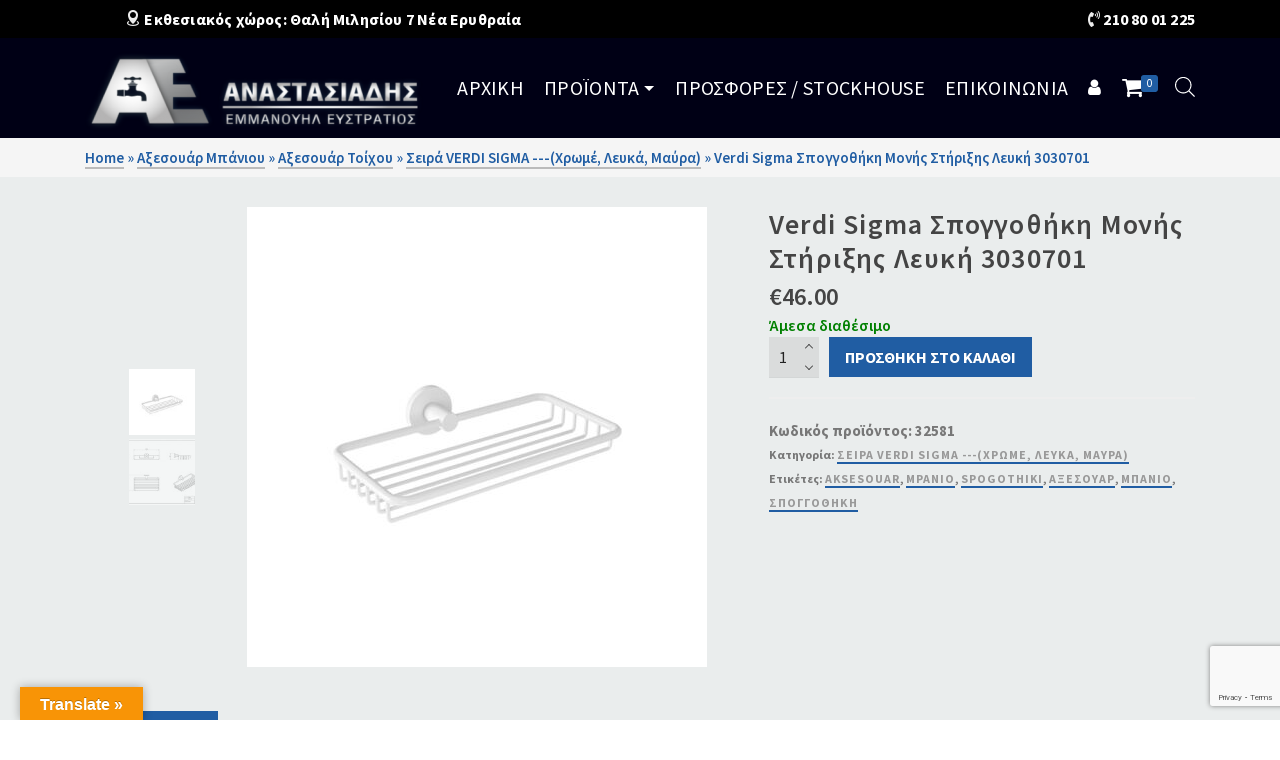

--- FILE ---
content_type: text/html; charset=UTF-8
request_url: https://e-anastasiadis.gr/product/verdi-sigma-spoggothiki-monis-sthrikshs-leyki-3030701/
body_size: 34400
content:
<!DOCTYPE html>
<html class="no-js" lang="el" itemtype="https://schema.org/Blog" itemscope>
<head>
	<meta charset="UTF-8">
	<link rel="profile" href="https://gmpg.org/xfn/11">
	<meta name="viewport" content="width=device-width, initial-scale=1.0">
	<meta http-equiv="X-UA-Compatible" content="IE=edge">
	
        <!--noptimize-->
        <script type = "text/javascript">

            // 
            // Get screen dimensions, device pixel ration and set in a cookie.
            // 
            
                            var screen_width = screen.width;
            
            var devicePixelRatio = window.devicePixelRatio ? window.devicePixelRatio : 1;

            document.cookie = 'resolution=' + screen_width + ',' + devicePixelRatio + '; SameSite=Strict; path=/';

        </script> 
        <!--/noptimize--> <script>(function(html){html.className = html.className.replace(/\bno-js\b/,'js')})(document.documentElement);</script>
<meta name='robots' content='index, follow, max-image-preview:large, max-snippet:-1, max-video-preview:-1' />

	<!-- This site is optimized with the Yoast SEO plugin v21.4 - https://yoast.com/wordpress/plugins/seo/ -->
	<title>Verdi Sigma Σπογγοθήκη Μονής Στήριξης Λευκή 3030701 | Αναστασιάδης Ε.</title>
	<meta name="description" content="Επιτοίχια σπογγοθήκη μπάνιου βαθιά μονής στήριξης Sigma της Verdi από καθαρό ορείχαλκο σε τρία χρώματα, χρωμέ, λευκό ματ και μαύρο ματ." />
	<link rel="canonical" href="https://e-anastasiadis.gr/product/verdi-sigma-spoggothiki-monis-sthrikshs-leyki-3030701/" />
	<meta property="og:locale" content="el_GR" />
	<meta property="og:type" content="article" />
	<meta property="og:title" content="Verdi Sigma Σπογγοθήκη Μονής Στήριξης Λευκή 3030701 | Αναστασιάδης Ε." />
	<meta property="og:description" content="Επιτοίχια σπογγοθήκη μπάνιου βαθιά μονής στήριξης Sigma της Verdi από καθαρό ορείχαλκο σε τρία χρώματα, χρωμέ, λευκό ματ και μαύρο ματ." />
	<meta property="og:url" content="https://e-anastasiadis.gr/product/verdi-sigma-spoggothiki-monis-sthrikshs-leyki-3030701/" />
	<meta property="og:site_name" content="Αναστασιάδης Ε." />
	<meta property="article:publisher" content="https://www.facebook.com/people/--/100033858547354/" />
	<meta property="article:modified_time" content="2025-05-05T12:29:26+00:00" />
	<meta property="og:image" content="https://e-anastasiadis.gr/wp-content/uploads/2022/08/verdi-sigma-spoggothiki-vathia-monis-stiriksis-leyki.jpg" />
	<meta property="og:image:width" content="600" />
	<meta property="og:image:height" content="600" />
	<meta property="og:image:type" content="image/jpeg" />
	<meta name="twitter:card" content="summary_large_image" />
	<meta name="twitter:label1" content="Εκτιμώμενος χρόνος ανάγνωσης" />
	<meta name="twitter:data1" content="1 λεπτό" />
	<script type="application/ld+json" class="yoast-schema-graph">{"@context":"https://schema.org","@graph":[{"@type":["WebPage","ItemPage"],"@id":"https://e-anastasiadis.gr/product/verdi-sigma-spoggothiki-monis-sthrikshs-leyki-3030701/","url":"https://e-anastasiadis.gr/product/verdi-sigma-spoggothiki-monis-sthrikshs-leyki-3030701/","name":"Verdi Sigma Σπογγοθήκη Μονής Στήριξης Λευκή 3030701 | Αναστασιάδης Ε.","isPartOf":{"@id":"https://e-anastasiadis.gr/#website"},"primaryImageOfPage":{"@id":"https://e-anastasiadis.gr/product/verdi-sigma-spoggothiki-monis-sthrikshs-leyki-3030701/#primaryimage"},"image":{"@id":"https://e-anastasiadis.gr/product/verdi-sigma-spoggothiki-monis-sthrikshs-leyki-3030701/#primaryimage"},"thumbnailUrl":"https://e-anastasiadis.gr/wp-content/uploads/2022/08/verdi-sigma-spoggothiki-vathia-monis-stiriksis-leyki.jpg","datePublished":"2023-12-15T11:27:47+00:00","dateModified":"2025-05-05T12:29:26+00:00","description":"Επιτοίχια σπογγοθήκη μπάνιου βαθιά μονής στήριξης Sigma της Verdi από καθαρό ορείχαλκο σε τρία χρώματα, χρωμέ, λευκό ματ και μαύρο ματ.","breadcrumb":{"@id":"https://e-anastasiadis.gr/product/verdi-sigma-spoggothiki-monis-sthrikshs-leyki-3030701/#breadcrumb"},"inLanguage":"el","potentialAction":[{"@type":"ReadAction","target":["https://e-anastasiadis.gr/product/verdi-sigma-spoggothiki-monis-sthrikshs-leyki-3030701/"]}]},{"@type":"ImageObject","inLanguage":"el","@id":"https://e-anastasiadis.gr/product/verdi-sigma-spoggothiki-monis-sthrikshs-leyki-3030701/#primaryimage","url":"https://e-anastasiadis.gr/wp-content/uploads/2022/08/verdi-sigma-spoggothiki-vathia-monis-stiriksis-leyki.jpg","contentUrl":"https://e-anastasiadis.gr/wp-content/uploads/2022/08/verdi-sigma-spoggothiki-vathia-monis-stiriksis-leyki.jpg","width":600,"height":600,"caption":"Verdi Sigma Σπογγοθήκη Μονής Στήριξης Λευκή 3030701"},{"@type":"BreadcrumbList","@id":"https://e-anastasiadis.gr/product/verdi-sigma-spoggothiki-monis-sthrikshs-leyki-3030701/#breadcrumb","itemListElement":[{"@type":"ListItem","position":1,"name":"Αρχική","item":"https://e-anastasiadis.gr/"},{"@type":"ListItem","position":2,"name":"Προϊόντα","item":"https://e-anastasiadis.gr/shop/"},{"@type":"ListItem","position":3,"name":"Verdi Sigma Σπογγοθήκη Μονής Στήριξης Λευκή 3030701"}]},{"@type":"WebSite","@id":"https://e-anastasiadis.gr/#website","url":"https://e-anastasiadis.gr/","name":"Αναστασιάδης Ε.","description":"Υδραυλικά - Θέρμανση - Είδη Υγιεινής - Πλακάκια","publisher":{"@id":"https://e-anastasiadis.gr/#organization"},"potentialAction":[{"@type":"SearchAction","target":{"@type":"EntryPoint","urlTemplate":"https://e-anastasiadis.gr/?s={search_term_string}"},"query-input":"required name=search_term_string"}],"inLanguage":"el"},{"@type":"Organization","@id":"https://e-anastasiadis.gr/#organization","name":"Αναστασιάδης Ε.","url":"https://e-anastasiadis.gr/","logo":{"@type":"ImageObject","inLanguage":"el","@id":"https://e-anastasiadis.gr/#/schema/logo/image/","url":"https://e-anastasiadis.gr/wp-content/uploads/2019/01/cropped-favicon-ae.png","contentUrl":"https://e-anastasiadis.gr/wp-content/uploads/2019/01/cropped-favicon-ae.png","width":512,"height":512,"caption":"Αναστασιάδης Ε."},"image":{"@id":"https://e-anastasiadis.gr/#/schema/logo/image/"},"sameAs":["https://www.facebook.com/people/--/100033858547354/"]}]}</script>
	<!-- / Yoast SEO plugin. -->


<link rel='dns-prefetch' href='//translate.google.com' />
<link rel='dns-prefetch' href='//fonts.googleapis.com' />
<link rel="alternate" type="application/rss+xml" title="Ροή RSS &raquo; Αναστασιάδης Ε." href="https://e-anastasiadis.gr/feed/" />
<link rel="alternate" type="application/rss+xml" title="Ροή Σχολίων &raquo; Αναστασιάδης Ε." href="https://e-anastasiadis.gr/comments/feed/" />
<link rel="alternate" type="application/rss+xml" title="Ροή Σχολίων Αναστασιάδης Ε. &raquo; Verdi Sigma Σπογγοθήκη Μονής Στήριξης Λευκή 3030701" href="https://e-anastasiadis.gr/product/verdi-sigma-spoggothiki-monis-sthrikshs-leyki-3030701/feed/" />
<script type="text/javascript">
window._wpemojiSettings = {"baseUrl":"https:\/\/s.w.org\/images\/core\/emoji\/14.0.0\/72x72\/","ext":".png","svgUrl":"https:\/\/s.w.org\/images\/core\/emoji\/14.0.0\/svg\/","svgExt":".svg","source":{"concatemoji":"https:\/\/e-anastasiadis.gr\/wp-includes\/js\/wp-emoji-release.min.js?ver=c1d34e0b63519ddb6fcb4f4f2efaf95c"}};
/*! This file is auto-generated */
!function(i,n){var o,s,e;function c(e){try{var t={supportTests:e,timestamp:(new Date).valueOf()};sessionStorage.setItem(o,JSON.stringify(t))}catch(e){}}function p(e,t,n){e.clearRect(0,0,e.canvas.width,e.canvas.height),e.fillText(t,0,0);var t=new Uint32Array(e.getImageData(0,0,e.canvas.width,e.canvas.height).data),r=(e.clearRect(0,0,e.canvas.width,e.canvas.height),e.fillText(n,0,0),new Uint32Array(e.getImageData(0,0,e.canvas.width,e.canvas.height).data));return t.every(function(e,t){return e===r[t]})}function u(e,t,n){switch(t){case"flag":return n(e,"\ud83c\udff3\ufe0f\u200d\u26a7\ufe0f","\ud83c\udff3\ufe0f\u200b\u26a7\ufe0f")?!1:!n(e,"\ud83c\uddfa\ud83c\uddf3","\ud83c\uddfa\u200b\ud83c\uddf3")&&!n(e,"\ud83c\udff4\udb40\udc67\udb40\udc62\udb40\udc65\udb40\udc6e\udb40\udc67\udb40\udc7f","\ud83c\udff4\u200b\udb40\udc67\u200b\udb40\udc62\u200b\udb40\udc65\u200b\udb40\udc6e\u200b\udb40\udc67\u200b\udb40\udc7f");case"emoji":return!n(e,"\ud83e\udef1\ud83c\udffb\u200d\ud83e\udef2\ud83c\udfff","\ud83e\udef1\ud83c\udffb\u200b\ud83e\udef2\ud83c\udfff")}return!1}function f(e,t,n){var r="undefined"!=typeof WorkerGlobalScope&&self instanceof WorkerGlobalScope?new OffscreenCanvas(300,150):i.createElement("canvas"),a=r.getContext("2d",{willReadFrequently:!0}),o=(a.textBaseline="top",a.font="600 32px Arial",{});return e.forEach(function(e){o[e]=t(a,e,n)}),o}function t(e){var t=i.createElement("script");t.src=e,t.defer=!0,i.head.appendChild(t)}"undefined"!=typeof Promise&&(o="wpEmojiSettingsSupports",s=["flag","emoji"],n.supports={everything:!0,everythingExceptFlag:!0},e=new Promise(function(e){i.addEventListener("DOMContentLoaded",e,{once:!0})}),new Promise(function(t){var n=function(){try{var e=JSON.parse(sessionStorage.getItem(o));if("object"==typeof e&&"number"==typeof e.timestamp&&(new Date).valueOf()<e.timestamp+604800&&"object"==typeof e.supportTests)return e.supportTests}catch(e){}return null}();if(!n){if("undefined"!=typeof Worker&&"undefined"!=typeof OffscreenCanvas&&"undefined"!=typeof URL&&URL.createObjectURL&&"undefined"!=typeof Blob)try{var e="postMessage("+f.toString()+"("+[JSON.stringify(s),u.toString(),p.toString()].join(",")+"));",r=new Blob([e],{type:"text/javascript"}),a=new Worker(URL.createObjectURL(r),{name:"wpTestEmojiSupports"});return void(a.onmessage=function(e){c(n=e.data),a.terminate(),t(n)})}catch(e){}c(n=f(s,u,p))}t(n)}).then(function(e){for(var t in e)n.supports[t]=e[t],n.supports.everything=n.supports.everything&&n.supports[t],"flag"!==t&&(n.supports.everythingExceptFlag=n.supports.everythingExceptFlag&&n.supports[t]);n.supports.everythingExceptFlag=n.supports.everythingExceptFlag&&!n.supports.flag,n.DOMReady=!1,n.readyCallback=function(){n.DOMReady=!0}}).then(function(){return e}).then(function(){var e;n.supports.everything||(n.readyCallback(),(e=n.source||{}).concatemoji?t(e.concatemoji):e.wpemoji&&e.twemoji&&(t(e.twemoji),t(e.wpemoji)))}))}((window,document),window._wpemojiSettings);
</script>
<style type="text/css">
img.wp-smiley,
img.emoji {
	display: inline !important;
	border: none !important;
	box-shadow: none !important;
	height: 1em !important;
	width: 1em !important;
	margin: 0 0.07em !important;
	vertical-align: -0.1em !important;
	background: none !important;
	padding: 0 !important;
}
</style>
	<link rel='stylesheet' id='font-awesome-css' href='https://e-anastasiadis.gr/wp-content/plugins/woocommerce-ajax-filters/berocket/assets/css/font-awesome.min.css?ver=c1d34e0b63519ddb6fcb4f4f2efaf95c' type='text/css' media='all' />
<link rel='stylesheet' id='berocket_aapf_widget-style-css' href='https://e-anastasiadis.gr/wp-content/plugins/woocommerce-ajax-filters/assets/frontend/css/fullmain.min.css?ver=1.6.4.5' type='text/css' media='all' />
<link rel='stylesheet' id='wp-block-library-css' href='https://e-anastasiadis.gr/wp-includes/css/dist/block-library/style.min.css?ver=c1d34e0b63519ddb6fcb4f4f2efaf95c' type='text/css' media='all' />
<style id='classic-theme-styles-inline-css' type='text/css'>
/*! This file is auto-generated */
.wp-block-button__link{color:#fff;background-color:#32373c;border-radius:9999px;box-shadow:none;text-decoration:none;padding:calc(.667em + 2px) calc(1.333em + 2px);font-size:1.125em}.wp-block-file__button{background:#32373c;color:#fff;text-decoration:none}
</style>
<style id='global-styles-inline-css' type='text/css'>
body{--wp--preset--color--black: #000;--wp--preset--color--cyan-bluish-gray: #abb8c3;--wp--preset--color--white: #fff;--wp--preset--color--pale-pink: #f78da7;--wp--preset--color--vivid-red: #cf2e2e;--wp--preset--color--luminous-vivid-orange: #ff6900;--wp--preset--color--luminous-vivid-amber: #fcb900;--wp--preset--color--light-green-cyan: #7bdcb5;--wp--preset--color--vivid-green-cyan: #00d084;--wp--preset--color--pale-cyan-blue: #8ed1fc;--wp--preset--color--vivid-cyan-blue: #0693e3;--wp--preset--color--vivid-purple: #9b51e0;--wp--preset--color--ascend-primary: #205da3;--wp--preset--color--ascend-primary-light: #3471b7;--wp--preset--color--very-light-gray: #eee;--wp--preset--color--very-dark-gray: #444;--wp--preset--gradient--vivid-cyan-blue-to-vivid-purple: linear-gradient(135deg,rgba(6,147,227,1) 0%,rgb(155,81,224) 100%);--wp--preset--gradient--light-green-cyan-to-vivid-green-cyan: linear-gradient(135deg,rgb(122,220,180) 0%,rgb(0,208,130) 100%);--wp--preset--gradient--luminous-vivid-amber-to-luminous-vivid-orange: linear-gradient(135deg,rgba(252,185,0,1) 0%,rgba(255,105,0,1) 100%);--wp--preset--gradient--luminous-vivid-orange-to-vivid-red: linear-gradient(135deg,rgba(255,105,0,1) 0%,rgb(207,46,46) 100%);--wp--preset--gradient--very-light-gray-to-cyan-bluish-gray: linear-gradient(135deg,rgb(238,238,238) 0%,rgb(169,184,195) 100%);--wp--preset--gradient--cool-to-warm-spectrum: linear-gradient(135deg,rgb(74,234,220) 0%,rgb(151,120,209) 20%,rgb(207,42,186) 40%,rgb(238,44,130) 60%,rgb(251,105,98) 80%,rgb(254,248,76) 100%);--wp--preset--gradient--blush-light-purple: linear-gradient(135deg,rgb(255,206,236) 0%,rgb(152,150,240) 100%);--wp--preset--gradient--blush-bordeaux: linear-gradient(135deg,rgb(254,205,165) 0%,rgb(254,45,45) 50%,rgb(107,0,62) 100%);--wp--preset--gradient--luminous-dusk: linear-gradient(135deg,rgb(255,203,112) 0%,rgb(199,81,192) 50%,rgb(65,88,208) 100%);--wp--preset--gradient--pale-ocean: linear-gradient(135deg,rgb(255,245,203) 0%,rgb(182,227,212) 50%,rgb(51,167,181) 100%);--wp--preset--gradient--electric-grass: linear-gradient(135deg,rgb(202,248,128) 0%,rgb(113,206,126) 100%);--wp--preset--gradient--midnight: linear-gradient(135deg,rgb(2,3,129) 0%,rgb(40,116,252) 100%);--wp--preset--font-size--small: 13px;--wp--preset--font-size--medium: 20px;--wp--preset--font-size--large: 36px;--wp--preset--font-size--x-large: 42px;--wp--preset--spacing--20: 0.44rem;--wp--preset--spacing--30: 0.67rem;--wp--preset--spacing--40: 1rem;--wp--preset--spacing--50: 1.5rem;--wp--preset--spacing--60: 2.25rem;--wp--preset--spacing--70: 3.38rem;--wp--preset--spacing--80: 5.06rem;--wp--preset--shadow--natural: 6px 6px 9px rgba(0, 0, 0, 0.2);--wp--preset--shadow--deep: 12px 12px 50px rgba(0, 0, 0, 0.4);--wp--preset--shadow--sharp: 6px 6px 0px rgba(0, 0, 0, 0.2);--wp--preset--shadow--outlined: 6px 6px 0px -3px rgba(255, 255, 255, 1), 6px 6px rgba(0, 0, 0, 1);--wp--preset--shadow--crisp: 6px 6px 0px rgba(0, 0, 0, 1);}:where(.is-layout-flex){gap: 0.5em;}:where(.is-layout-grid){gap: 0.5em;}body .is-layout-flow > .alignleft{float: left;margin-inline-start: 0;margin-inline-end: 2em;}body .is-layout-flow > .alignright{float: right;margin-inline-start: 2em;margin-inline-end: 0;}body .is-layout-flow > .aligncenter{margin-left: auto !important;margin-right: auto !important;}body .is-layout-constrained > .alignleft{float: left;margin-inline-start: 0;margin-inline-end: 2em;}body .is-layout-constrained > .alignright{float: right;margin-inline-start: 2em;margin-inline-end: 0;}body .is-layout-constrained > .aligncenter{margin-left: auto !important;margin-right: auto !important;}body .is-layout-constrained > :where(:not(.alignleft):not(.alignright):not(.alignfull)){max-width: var(--wp--style--global--content-size);margin-left: auto !important;margin-right: auto !important;}body .is-layout-constrained > .alignwide{max-width: var(--wp--style--global--wide-size);}body .is-layout-flex{display: flex;}body .is-layout-flex{flex-wrap: wrap;align-items: center;}body .is-layout-flex > *{margin: 0;}body .is-layout-grid{display: grid;}body .is-layout-grid > *{margin: 0;}:where(.wp-block-columns.is-layout-flex){gap: 2em;}:where(.wp-block-columns.is-layout-grid){gap: 2em;}:where(.wp-block-post-template.is-layout-flex){gap: 1.25em;}:where(.wp-block-post-template.is-layout-grid){gap: 1.25em;}.has-black-color{color: var(--wp--preset--color--black) !important;}.has-cyan-bluish-gray-color{color: var(--wp--preset--color--cyan-bluish-gray) !important;}.has-white-color{color: var(--wp--preset--color--white) !important;}.has-pale-pink-color{color: var(--wp--preset--color--pale-pink) !important;}.has-vivid-red-color{color: var(--wp--preset--color--vivid-red) !important;}.has-luminous-vivid-orange-color{color: var(--wp--preset--color--luminous-vivid-orange) !important;}.has-luminous-vivid-amber-color{color: var(--wp--preset--color--luminous-vivid-amber) !important;}.has-light-green-cyan-color{color: var(--wp--preset--color--light-green-cyan) !important;}.has-vivid-green-cyan-color{color: var(--wp--preset--color--vivid-green-cyan) !important;}.has-pale-cyan-blue-color{color: var(--wp--preset--color--pale-cyan-blue) !important;}.has-vivid-cyan-blue-color{color: var(--wp--preset--color--vivid-cyan-blue) !important;}.has-vivid-purple-color{color: var(--wp--preset--color--vivid-purple) !important;}.has-black-background-color{background-color: var(--wp--preset--color--black) !important;}.has-cyan-bluish-gray-background-color{background-color: var(--wp--preset--color--cyan-bluish-gray) !important;}.has-white-background-color{background-color: var(--wp--preset--color--white) !important;}.has-pale-pink-background-color{background-color: var(--wp--preset--color--pale-pink) !important;}.has-vivid-red-background-color{background-color: var(--wp--preset--color--vivid-red) !important;}.has-luminous-vivid-orange-background-color{background-color: var(--wp--preset--color--luminous-vivid-orange) !important;}.has-luminous-vivid-amber-background-color{background-color: var(--wp--preset--color--luminous-vivid-amber) !important;}.has-light-green-cyan-background-color{background-color: var(--wp--preset--color--light-green-cyan) !important;}.has-vivid-green-cyan-background-color{background-color: var(--wp--preset--color--vivid-green-cyan) !important;}.has-pale-cyan-blue-background-color{background-color: var(--wp--preset--color--pale-cyan-blue) !important;}.has-vivid-cyan-blue-background-color{background-color: var(--wp--preset--color--vivid-cyan-blue) !important;}.has-vivid-purple-background-color{background-color: var(--wp--preset--color--vivid-purple) !important;}.has-black-border-color{border-color: var(--wp--preset--color--black) !important;}.has-cyan-bluish-gray-border-color{border-color: var(--wp--preset--color--cyan-bluish-gray) !important;}.has-white-border-color{border-color: var(--wp--preset--color--white) !important;}.has-pale-pink-border-color{border-color: var(--wp--preset--color--pale-pink) !important;}.has-vivid-red-border-color{border-color: var(--wp--preset--color--vivid-red) !important;}.has-luminous-vivid-orange-border-color{border-color: var(--wp--preset--color--luminous-vivid-orange) !important;}.has-luminous-vivid-amber-border-color{border-color: var(--wp--preset--color--luminous-vivid-amber) !important;}.has-light-green-cyan-border-color{border-color: var(--wp--preset--color--light-green-cyan) !important;}.has-vivid-green-cyan-border-color{border-color: var(--wp--preset--color--vivid-green-cyan) !important;}.has-pale-cyan-blue-border-color{border-color: var(--wp--preset--color--pale-cyan-blue) !important;}.has-vivid-cyan-blue-border-color{border-color: var(--wp--preset--color--vivid-cyan-blue) !important;}.has-vivid-purple-border-color{border-color: var(--wp--preset--color--vivid-purple) !important;}.has-vivid-cyan-blue-to-vivid-purple-gradient-background{background: var(--wp--preset--gradient--vivid-cyan-blue-to-vivid-purple) !important;}.has-light-green-cyan-to-vivid-green-cyan-gradient-background{background: var(--wp--preset--gradient--light-green-cyan-to-vivid-green-cyan) !important;}.has-luminous-vivid-amber-to-luminous-vivid-orange-gradient-background{background: var(--wp--preset--gradient--luminous-vivid-amber-to-luminous-vivid-orange) !important;}.has-luminous-vivid-orange-to-vivid-red-gradient-background{background: var(--wp--preset--gradient--luminous-vivid-orange-to-vivid-red) !important;}.has-very-light-gray-to-cyan-bluish-gray-gradient-background{background: var(--wp--preset--gradient--very-light-gray-to-cyan-bluish-gray) !important;}.has-cool-to-warm-spectrum-gradient-background{background: var(--wp--preset--gradient--cool-to-warm-spectrum) !important;}.has-blush-light-purple-gradient-background{background: var(--wp--preset--gradient--blush-light-purple) !important;}.has-blush-bordeaux-gradient-background{background: var(--wp--preset--gradient--blush-bordeaux) !important;}.has-luminous-dusk-gradient-background{background: var(--wp--preset--gradient--luminous-dusk) !important;}.has-pale-ocean-gradient-background{background: var(--wp--preset--gradient--pale-ocean) !important;}.has-electric-grass-gradient-background{background: var(--wp--preset--gradient--electric-grass) !important;}.has-midnight-gradient-background{background: var(--wp--preset--gradient--midnight) !important;}.has-small-font-size{font-size: var(--wp--preset--font-size--small) !important;}.has-medium-font-size{font-size: var(--wp--preset--font-size--medium) !important;}.has-large-font-size{font-size: var(--wp--preset--font-size--large) !important;}.has-x-large-font-size{font-size: var(--wp--preset--font-size--x-large) !important;}
.wp-block-navigation a:where(:not(.wp-element-button)){color: inherit;}
:where(.wp-block-post-template.is-layout-flex){gap: 1.25em;}:where(.wp-block-post-template.is-layout-grid){gap: 1.25em;}
:where(.wp-block-columns.is-layout-flex){gap: 2em;}:where(.wp-block-columns.is-layout-grid){gap: 2em;}
.wp-block-pullquote{font-size: 1.5em;line-height: 1.6;}
</style>
<link rel='stylesheet' id='contact-form-7-css' href='https://e-anastasiadis.gr/wp-content/plugins/contact-form-7/includes/css/styles.css?ver=5.8.1' type='text/css' media='all' />
<link rel='stylesheet' id='google-language-translator-css' href='https://e-anastasiadis.gr/wp-content/plugins/google-language-translator/css/style.css?ver=6.0.19' type='text/css' media='' />
<link rel='stylesheet' id='glt-toolbar-styles-css' href='https://e-anastasiadis.gr/wp-content/plugins/google-language-translator/css/toolbar.css?ver=6.0.19' type='text/css' media='' />
<link rel='stylesheet' id='kapaweb_fontawesome_5-css' href='https://e-anastasiadis.gr/wp-content/plugins/kapaweb_fontawesome_5/public/css/kapaweb_fontawesome_5-public.css?ver=1.0.0' type='text/css' media='all' />
<style id='woocommerce-inline-inline-css' type='text/css'>
.woocommerce form .form-row .required { visibility: visible; }
</style>
<link rel='stylesheet' id='dgwt-wcas-style-css' href='https://e-anastasiadis.gr/wp-content/plugins/ajax-search-for-woocommerce/assets/css/style.min.css?ver=1.28.0' type='text/css' media='all' />
<!--[if lt IE]>
<link rel='stylesheet' id='ascend_ie_fallback-css' href='https://e-anastasiadis.gr/wp-content/themes/ascend_premium/assets/css/ie_fallback.css?ver=1.9.28' type='text/css' media='all' />
<![endif]-->
<link rel='stylesheet' id='ascend_main-css' href='https://e-anastasiadis.gr/wp-content/themes/ascend_premium/assets/css/ascend.css?ver=1.9.28' type='text/css' media='all' />
<link rel='stylesheet' id='ascend_woo-css' href='https://e-anastasiadis.gr/wp-content/themes/ascend_premium/assets/css/ascend_woo.css?ver=1.9.28' type='text/css' media='all' />
<link rel='stylesheet' id='ascend_select2-css' href='https://e-anastasiadis.gr/wp-content/themes/ascend_premium/assets/css/ascend_select2.css?ver=1.9.28' type='text/css' media='all' />
<link rel='stylesheet' id='ascend_pb-css' href='https://e-anastasiadis.gr/wp-content/themes/ascend_premium/assets/css/ascend_pb.css?ver=1.9.28' type='text/css' media='all' />
<link rel='stylesheet' id='ascend_icons-css' href='https://e-anastasiadis.gr/wp-content/themes/ascend_premium/assets/css/ascend_icons.css?ver=1.9.28' type='text/css' media='all' />
<link rel='stylesheet' id='kadence_child-css' href='https://e-anastasiadis.gr/wp-content/themes/ascend_premium_child/style.css?ver=1.0' type='text/css' media='all' />
<link rel='stylesheet' id='redux-google-fonts-ascend-css' href='https://fonts.googleapis.com/css?family=Source+Sans+Pro%3A200%2C300%2C400%2C600%2C700%2C900%2C200italic%2C300italic%2C400italic%2C600italic%2C700italic%2C900italic&#038;subset=latin%2Cgreek&#038;ver=c1d34e0b63519ddb6fcb4f4f2efaf95c' type='text/css' media='all' />
<script type='text/javascript' src='https://e-anastasiadis.gr/wp-includes/js/jquery/jquery.min.js?ver=3.7.0' id='jquery-core-js'></script>
<script type='text/javascript' src='https://e-anastasiadis.gr/wp-includes/js/jquery/jquery-migrate.min.js?ver=3.4.1' id='jquery-migrate-js'></script>
<script type='text/javascript' src='https://e-anastasiadis.gr/wp-content/plugins/kapaweb_fontawesome_5/public/js/kapaweb_fontawesome_5-public.js?ver=1.0.0' id='kapaweb_fontawesome_5-js'></script>
<!--[if lt IE 9]>
<script type='text/javascript' src='https://e-anastasiadis.gr/wp-content/themes/ascend_premium/assets/js/vendor/html5shiv.min.js?ver=c1d34e0b63519ddb6fcb4f4f2efaf95c' id='ascend-html5shiv-js'></script>
<![endif]-->
<!--[if lt IE 9]>
<script type='text/javascript' src='https://e-anastasiadis.gr/wp-content/themes/ascend_premium/assets/js/vendor/respond.min.js?ver=c1d34e0b63519ddb6fcb4f4f2efaf95c' id='ascend-respond-js'></script>
<![endif]-->
<script type='text/javascript' src='https://e-anastasiadis.gr/wp-content/themes/ascend_premium/assets/js/vendor/custom-modernizer-min.js?ver=1.9.28' id='modernizrc-js'></script>
<link rel="https://api.w.org/" href="https://e-anastasiadis.gr/wp-json/" /><link rel="alternate" type="application/json" href="https://e-anastasiadis.gr/wp-json/wp/v2/product/8229" /><link rel="EditURI" type="application/rsd+xml" title="RSD" href="https://e-anastasiadis.gr/xmlrpc.php?rsd" />

<link rel='shortlink' href='https://e-anastasiadis.gr/?p=8229' />
<link rel="alternate" type="application/json+oembed" href="https://e-anastasiadis.gr/wp-json/oembed/1.0/embed?url=https%3A%2F%2Fe-anastasiadis.gr%2Fproduct%2Fverdi-sigma-spoggothiki-monis-sthrikshs-leyki-3030701%2F" />
<link rel="alternate" type="text/xml+oembed" href="https://e-anastasiadis.gr/wp-json/oembed/1.0/embed?url=https%3A%2F%2Fe-anastasiadis.gr%2Fproduct%2Fverdi-sigma-spoggothiki-monis-sthrikshs-leyki-3030701%2F&#038;format=xml" />
<!-- start Simple Custom CSS and JS -->
<style type="text/css">
/* Add your CSS code here.

For example:
.example {
    color: red;
}

For brushing up on your CSS knowledge, check out http://www.w3schools.com/css/css_syntax.asp

End of comment */ 

.dgwt-wcas-ico-magnifier {
	position: initial !important;
}
</style>
<!-- end Simple Custom CSS and JS -->
<!-- start Simple Custom CSS and JS -->
<style type="text/css">
.woo_product_zoom_enabled .woocommerce-product-gallery__image a::before {
  display:none !important;
}
.woocommerce-product-gallery .woocommerce-product-gallery__trigger::before {
  display:none !important;
}	

.second-navclass { display:none; }

.price del{font-size: 16px;}
 
/* Μεγαλύτερος κωδικός προϊόντος και αφαίρεση σύντομης περιγραφής και κατηγοριών */
.sku_wrapper { font-size: 15px !important; }
/*.woocommerce-product-details__short-description, .posted_in { display:none !important; }*/

/*Make product images clickable */
.woocommerce-product-gallery__image .zoomImg {
  display: none !important;
}


/* Limit product titles to two lines */
.product_archive_title, .product-title, .product_title { 
  overflow: hidden;
  text-overflow: ellipsis;
  display: -webkit-box;
  -webkit-line-clamp: 2;
  -webkit-box-orient: vertical;
}

h1.product_title { 
  overflow: none;
  text-overflow: unset;
  display: block;
}

/*Category tile titles outline */
.home-widget-box .image_menu_message_inner > h4 {
	text-shadow: 2px 2px 3px black;
	-webkit-text-stroke: 0.4px black;
}

/*Product dropdown menu */
.sub-menu.sf-dropdown-menu.dropdown {
  width: 350px;
}

/* Product Filters */
.bapf_head h3 {
  font-size: 18px;
}

.menu-item, .sub-menu, .sf-dropdown-menu { transition: 0.01s !important; opacity:1 !important; top:100% !important; }

/*[kadence_slider_pro id=""] hidden για να μην εμφανίζεται σαν Breadcrumb*/
div.sliderclass.shop-sliderclass.shop-ksp {visibility: hidden !important;}

/*#kadbreadcrumbs διορθωση line-height*/
div#kadbreadcrumbs.color_gray {line-height: 19px !important;}

/**/
h1.archive_head_title.entry-title.top-contain-title {padding-bottom: 28px !important;}

#kadbreadcrumbs > div > span:nth-child(3), #kadbreadcrumbs > div > span:nth-child(4) {
  display: none !important;
}

div.product_title_cat {display: none !important;}

/*fieldset.kad_radio_variations {display: none !important;}*/

/*Metafortoseis ston logariasmo*/
.woocommerce-MyAccount-navigation-link.woocommerce-MyAccount-navigation-link--downloads {display: none !important;}


/*weight display none*/
.woocommerce-product-attributes-item.woocommerce-product-attributes-item--weight {display: none !important;}

/*from: price*/
.price-from { display: none !important;}


@media only screen and (min-width: 720px) {
  #rev-slider-widget-5 {display:none !important;}
}

/*@media only screen and (max-width: 720px) {
  #rev-slider-widget-5 {margin-top: 14px !important;}
}*/

@media only screen and (max-width: 720px) {
#rev-slider-widget-4 {display:none !important;}
}

/* Variation text */
table.variations {
	font-size: 12px;
}

table.variations label {
	text-transform: capitalize;
}

/* Product page slider */

@media only screen and (min-width: 992px) {
  .woocommerce-product-gallery > div.flex-viewport {
	  height: fit-content !important;
  }
}

/*On sale*/
span.onsale {bottom: auto !important;}


/*span.price.del.span.woocommerce-Price-amount.amount {font-size: 16px !important;}*/

li > div > div > span > del > span {font-size: 16px !important;}

p.price > del:nth-child(1) > span:nth-child(1) {font-size: 22px !important;}

/* Δείξε με πράσινο και κόκκινο αν είναι (ή δεν είναι) διαθέσιμο το προϊόν */
.stock.in-stock {
  color: green;
  font-weight: 600;
}

.stock.out-of-stock {
  color: red;
  font-weight: 600;
}




</style>
<!-- end Simple Custom CSS and JS -->
<!-- start Simple Custom CSS and JS -->
<script type="text/javascript">


const product_exists = document.getElementsByClassName("price_slider_wrapper");
if (product_exists.length > 0) {
    // elements with class "kt-product-animation-contain" exist
  
    //console.log("========2============");

}
else if (product_exists.length == 0) {
  
  
  setTimeout(function(){
    console.log("========1============");
    const berocket_single_filter_widget = document.getElementsByClassName("berocket_single_filter_widget");
    for (let i = 0; i < berocket_single_filter_widget.length; i++) {
      if (product_exists.length == 0) {
      berocket_single_filter_widget[i].style.display = "none";
      }
              //console.log("========111============");
    }
  }, 1000);

  
}
</script>
<!-- end Simple Custom CSS and JS -->
<style>#google_language_translator{width:auto!important;}div.skiptranslate.goog-te-gadget{display:inline!important;}.goog-tooltip{display: none!important;}.goog-tooltip:hover{display: none!important;}.goog-text-highlight{background-color:transparent!important;border:none!important;box-shadow:none!important;}#google_language_translator select.goog-te-combo{color:#32373c;}#google_language_translator{color:transparent;}body{top:0px!important;}#goog-gt-{display:none!important;}#glt-translate-trigger{left:20px;right:auto;}#glt-translate-trigger > span{color:#ffffff;}#glt-translate-trigger{background:#f89406;}.goog-te-gadget .goog-te-combo{width:100%;}</style>  <link href="https://e-anastasiadis.gr/wp-content/plugins/kapaweb_fontawesome_5/fontawesome-pro-5.14.0-web/css/all.css" rel="stylesheet"> <!--loads all styles -->

<!-- This website runs the Product Feed PRO for WooCommerce by AdTribes.io plugin - version 13.4.3 -->
<style></style>		<style>
			.dgwt-wcas-ico-magnifier,.dgwt-wcas-ico-magnifier-handler{max-width:20px}.dgwt-wcas-search-wrapp{max-width:992px}.dgwt-wcas-search-wrapp .dgwt-wcas-sf-wrapp .dgwt-wcas-search-submit::before{}.dgwt-wcas-search-wrapp .dgwt-wcas-sf-wrapp .dgwt-wcas-search-submit:hover::before,.dgwt-wcas-search-wrapp .dgwt-wcas-sf-wrapp .dgwt-wcas-search-submit:focus::before{}.dgwt-wcas-search-wrapp .dgwt-wcas-sf-wrapp .dgwt-wcas-search-submit,.dgwt-wcas-om-bar .dgwt-wcas-om-return{color:#fff}.dgwt-wcas-search-wrapp .dgwt-wcas-ico-magnifier,.dgwt-wcas-search-wrapp .dgwt-wcas-sf-wrapp .dgwt-wcas-search-submit svg path,.dgwt-wcas-om-bar .dgwt-wcas-om-return svg path{fill:#fff}.dgwt-wcas-search-icon{color:#fff}.dgwt-wcas-search-icon path{fill:#fff}		</style>
		<script type="text/javascript">var light_error = "The image could not be loaded.", light_of = "%curr% of %total%";</script><!-- Global site tag (gtag.js) - Google Analytics -->
<script async src="https://www.googletagmanager.com/gtag/js?id=G-6CVY2QXEPY"></script>
<script>
  window.dataLayer = window.dataLayer || [];
  function gtag(){dataLayer.push(arguments);}
  gtag('js', new Date());

  gtag('config', 'G-6CVY2QXEPY');
</script>

<link rel="apple-touch-icon" sizes="57x57" href="/apple-icon-57x57.png">
<link rel="apple-touch-icon" sizes="60x60" href="/apple-icon-60x60.png">
<link rel="apple-touch-icon" sizes="72x72" href="/apple-icon-72x72.png">
<link rel="apple-touch-icon" sizes="76x76" href="/apple-icon-76x76.png">
<link rel="apple-touch-icon" sizes="114x114" href="/apple-icon-114x114.png">
<link rel="apple-touch-icon" sizes="120x120" href="/apple-icon-120x120.png">
<link rel="apple-touch-icon" sizes="144x144" href="/apple-icon-144x144.png">
<link rel="apple-touch-icon" sizes="152x152" href="/apple-icon-152x152.png">
<link rel="apple-touch-icon" sizes="180x180" href="/apple-icon-180x180.png">
<link rel="icon" type="image/png" sizes="192x192"  href="/android-icon-192x192.png">
<link rel="icon" type="image/png" sizes="32x32" href="/favicon-32x32.png">
<link rel="icon" type="image/png" sizes="96x96" href="/favicon-96x96.png">
<link rel="icon" type="image/png" sizes="16x16" href="/favicon-16x16.png">
<link rel="manifest" href="/manifest.json">
<meta name="msapplication-TileColor" content="#ffffff">
<meta name="msapplication-TileImage" content="/ms-icon-144x144.png">
<meta name="theme-color" content="#ffffff">
<link rel="icon" href="/favicon.ico">
<link rel="icon" href="/favicon.ico.ico"><style type="text/css" id="kt-custom-css">a, .primary-color, .postlist article .entry-content a.more-link:hover,.widget_price_filter .price_slider_amount .button, .product .product_meta a:hover, .star-rating, .above-footer-widgets a:not(.button):hover, .sidebar a:not(.button):hover, .elementor-widget-sidebar a:not(.button):hover, .footerclass a:hover, .posttags a:hover, .tagcloud a:hover, .kt_bc_nomargin #kadbreadcrumbs a:hover, #kadbreadcrumbs a:hover, .wp-pagenavi a:hover, .woocommerce-pagination ul.page-numbers li a:hover, .woocommerce-pagination ul.page-numbers li span:hover, .has-ascend-primary-color {color:#205da3;} .comment-content a:not(.button):hover, .entry-content p a:not(.button):not(.select2-choice):not([data-rel="lightbox"]):hover, .kt_product_toggle_outer .toggle_grid:hover, .kt_product_toggle_outer .toggle_list:hover, .kt_product_toggle_outer .toggle_grid.toggle_active, .kt_product_toggle_outer .toggle_list.toggle_active, .product .product_meta a, .product .woocommerce-tabs .wc-tabs > li.active > a, .product .woocommerce-tabs .wc-tabs > li.active > a:hover, .product .woocommerce-tabs .wc-tabs > li.active > a:focus, #payment ul.wc_payment_methods li.wc_payment_method input[type=radio]:first-child:checked+label, .kt-woo-account-nav .woocommerce-MyAccount-navigation ul li.is-active a, a.added_to_cart, .widget_pages ul li.kt-drop-toggle > .kt-toggle-sub, .widget_categories ul li.kt-drop-toggle > .kt-toggle-sub, .widget_product_categories ul li.kt-drop-toggle > .kt-toggle-sub, .widget_recent_entries ul li a:hover ~ .kt-toggle-sub, .widget_recent_comments ul li a:hover ~ .kt-toggle-sub, .widget_archive ul li a:hover ~ .kt-toggle-sub, .widget_pages ul li a:hover ~ .kt-toggle-sub, .widget_categories ul li a:hover ~ .kt-toggle-sub, .widget_meta ul li a:hover ~ .kt-toggle-sub, .widget_product_categories ul li a:hover ~ .kt-toggle-sub,.kt-tabs.kt-tabs-style2 > li > a:hover, .kt-tabs > li.active > a, .kt-tabs > li.active > a:hover, .kt-tabs > li.active > a:focus, .kt_bc_nomargin #kadbreadcrumbs a:hover, #kadbreadcrumbs a:hover, .footerclass .menu li a:hover, .widget_recent_entries ul li a:hover, .posttags a:hover, .tagcloud a:hover,.widget_recent_comments ul li a:hover, .widget_archive ul li a:hover, .widget_pages ul li a:hover, .widget_categories ul li a:hover, .widget_meta ul li a:hover, .widget_product_categories ul li a:hover, .box-icon-item .icon-container .icon-left-highlight,.box-icon-item .icon-container .icon-right-highlight, .widget_pages ul li.current-cat > a, .widget_categories ul li.current-cat > a, .widget_product_categories ul li.current-cat > a, #payment ul.wc_payment_methods li.wc_payment_method input[type=radio]:first-child:checked + label:before, .wp-pagenavi .current, .wp-pagenavi a:hover, .kt-mobile-header-toggle .kt-extras-label.header-underscore-icon, .woocommerce-pagination ul.page-numbers li a.current, .woocommerce-pagination ul.page-numbers li span.current, .woocommerce-pagination ul.page-numbers li a:hover, .woocommerce-pagination ul.page-numbers li span:hover, .widget_layered_nav ul li.chosen a, .widget_layered_nav_filters ul li a, .widget_rating_filter ul li.chosen a, .variations .kad_radio_variations label.selectedValue, .variations .kad_radio_variations label:hover{border-color:#205da3;} .kt-header-extras span.kt-cart-total, .btn, .button, .submit, button, input[type="submit"], .portfolio-loop-image-container .portfolio-hover-item .portfolio-overlay-color, .kt_product_toggle_outer .toggle_grid.toggle_active, .kt_product_toggle_outer .toggle_list.toggle_active, .product .woocommerce-tabs .wc-tabs > li.active > a, .product .woocommerce-tabs .wc-tabs > li.active > a:hover, .product .woocommerce-tabs .wc-tabs > li.active > a:focus, .product .woocommerce-tabs .wc-tabs:before, .woocommerce-info, .woocommerce-message, .woocommerce-noreviews, p.no-comments, .widget_pages ul li ul li.current-cat > a:before, .widget_categories ul li ul li.current-cat > a:before, .widget_product_categories ul li ul li.current-cat > a:before, .widget_pages ul li ul li a:hover:before, .widget_categories ul li ul li a:hover:before, .widget_product_categories ul li ul li a:hover:before, .kadence_recent_posts a.posts_widget_readmore:hover:before, .kt-accordion > .panel h5:after, .kt-tabs:before, .image_menu_overlay, .kadence_social_widget a:hover, .kt-tabs > li.active > a, .kt-tabs > li.active > a:hover, .kt-tabs > li.active > a:focus, .widget_pages ul li.current-cat > .count, .widget_categories ul li.current-cat > .count, .widget_product_categories ul li.current-cat > .count, .widget_recent_entries ul li a:hover ~ .count, .widget_recent_comments ul li a:hover ~ .count, .widget_archive ul li a:hover ~ .count, .widget_pages ul li a:hover ~ .count, .widget_categories ul li a:hover ~ .count, .widget_meta ul li a:hover ~ .count, .widget_product_categories ul li a:hover ~ .count, #payment ul.wc_payment_methods li.wc_payment_method input[type=radio]:first-child:checked + label:before, .select2-results .select2-highlighted, .wp-pagenavi .current, .kt-header-extras span.kt-cart-total, .kt-mobile-header-toggle span.kt-cart-total, .woocommerce-pagination ul.page-numbers li a.current, .woocommerce-pagination ul.page-numbers li span.current,.widget_price_filter .ui-slider .ui-slider-handle, .widget_layered_nav ul li.chosen span.count, .widget_layered_nav_filters ul li span.count, .variations .kad_radio_variations label.selectedValue, .box-icon-item .menu-icon-read-more .read-more-highlight, .select2-container--default .select2-results__option--highlighted[aria-selected], p.demo_store, .has-ascend-primary-background-color {background:#205da3;}@media (max-width: 767px){.filter-set li a.selected {background:#205da3;}} .has-ascend-primary-light-color {color:#3471b7} .has-ascend-primary-light-background-color{ background-color: #3471b7}.kad-header-height {height:100px;}.kad-topbar-height {min-height:26px;}.kad-mobile-header-height {height:76px;}.headerclass, .mobile-headerclass, .kad-fixed-vertical-background-area{background: rgba(0, 0, 21, 1);}body.trans-header div:not(.is-sticky)>.headerclass-outer div:not(.is-sticky)>.kad-header-topbar-primary-outer div:not(.is-sticky)>.headerclass, body.trans-header div:not(.is-sticky)>.mobile-headerclass {background: rgba(0, 0, 21, 0.8);}body.trans-header div:not(.is-sticky)>.headerclass-outer div:not(.is-sticky)>.second-navclass, body.trans-header div:not(.is-sticky)>.second-navclass {background: rgba(0, 0, 21, 0.8);}.titleclass .entry-title{font-size:28px;}@media (max-width: 768px) {.titleclass .entry-title{font-size:25px;}}.titleclass .subtitle{font-size:16px;}@media (max-width: 768px) {.titleclass .subtitle{font-size:14px;}}.titleclass .page-header  {height:60px;}@media (max-width: 768px) {.titleclass .page-header {height:60px;}}.product_item .product_archive_title {min-height:20px;}.second-navclass .sf-menu>li:after {background:#ffffff;}.kt-header-extras .kadence_social_widget a, .mobile-header-container .kt-mobile-header-toggle button {color:#ffffff;} button.mobile-navigation-toggle .kt-mnt span {background:#ffffff;} .kt-header-extras .kadence_social_widget a:hover{color:#fff;}.pop-modal-body .kt-woo-account-nav .kad-customer-name h5, .pop-modal-body .kt-woo-account-nav a, .pop-modal-body ul.product_list_widget li a:not(.remove), .pop-modal-body ul.product_list_widget {color:#fff;} .kt-mobile-menu form.search-form input[type="search"]::-webkit-input-placeholder {color:#fff;}.kt-mobile-menu form.search-form input[type="search"]:-ms-input-placeholder {color:#fff;}.kt-mobile-menu form.search-form input[type="search"]::-moz-placeholder {color:#fff;}.page-header {text-align:center;}.kt-header-extras #kad-head-cart-popup ul a:not(.remove), .kt-header-extras #kad-head-cart-popup ul .quantity, .kt-header-extras #kad-head-cart-popup ul li.empty, .kad-header-menu-inner .kt-header-extras .kt-woo-account-nav h5, .kad-relative-vertical-content .kt-header-extras .kt-woo-account-nav h5 {color:#ffffff;}.variations .kad_radio_variations label.kt_disabled:after {content: "Μη διαθέσιμο" !important;}.titleclass .entry-title, .titleclass .top-contain-title {text-transform:uppercase;}.titleclass .subtitle {text-transform:uppercase;}.kt-header-extras .kadence_social_widget a {border-color: rgba(255,255,255,.2);}.sf-menu.sf-menu-normal>li.kt-lgmenu>ul>li>a:before, .sf-menu.sf-vertical>li.kt-lgmenu>ul>li>a:before {background: rgba(255,255,255,.1);}.mobile-top-icon-bar {min-height:30px;} .mobile-top-icon-bar a.top-icon-bar-link{line-height:30px;}.mobile-top-icon-bar a.top-icon-bar-link{font-size:20px;}.container-fullwidth .entry-content .aligncenter[class^=wp-block] { max-width:1140px}.product-cat-title-area { width: 100%;text-align: center; }

#kadbreadcrumbs.color_gray {
    text-transform: none;
    font-size: 15px;
    line-height: 20px;
    color: #205da3 !important;
    font-weight: 600;
    padding: 10px 0;
}
#kadbreadcrumbs a{  color: #205da3 !important;}
.kt-icon-bag::before {    content: "\f07a"; }
.logged-in .kt-header-extras .sf-menu > li > a.menu-account-btn::before {
    content: "\f008"; }

.product_title_cat {   letter-spacing: 0.5px;   color:#205DA3; font-weight: 500;}
h1.product_title {     text-transform: none; }
.product_item .product_archive_title { text-transform: none !important; letter-spacing: 1px !important; font-size: 16px !important; }

/* search
input[type="search"] {
    color: #fff !important;
    background-color: rgba(111,111,111,.07) !important;
}*/

.icon-cart:before { content: "e0ce"; }

/*.kt-extras-label {     content: "\f291" !important; } */

#topcontrol .to_the_top {
    bottom: 80px;
    color: rgb(1, 1, 1);
    border: 2px solid rgb(1, 1, 1);
}

/*.second-nav-container  {
    padding-left: 0px !important;
    padding-right: 0px !important;
    width: 100% !important;
}*/
/*#mega-menu-wrap-secondary_navigation #mega-menu-secondary_navigation li.mega-menu-item-has-children > a.mega-menu-link:after, #mega-menu-wrap-secondary_navigation #mega-menu-secondary_navigation li.mega-menu-item-has-children > a.mega-menu-link span.mega-indicator:after {
   margin: 0 0 0 0px !important;
   visibility: hidden !important;
}*/

/* Stoixisi sto kentro tou titlou Sunergates */
.home-custom-carousel h3 {
    text-align: center;
}

.panel-grid-cell .widget-title {
    margin-top: 20px;
    margin-bottom: 20px;
}

/* synergates kena */
.lgx-logo-slider-wp .lgx-logo-wrapper {     padding: 10px 0; }

/* icon to topbar My account */
.kt-header-extras .sf-menu>li>a.menu-account-btn:before {   
    content: "\f007";   
    font-family: kt-icon !important;
    speak: none;   
    font-style: normal;   
    font-weight: 400;    
    font-size: 18px;   
    font-variant: normal;   
    text-transform: none;   
    line-height: 1;   
    -webkit-font-smoothing: antialiased;   
    -moz-osx-font-smoothing: grayscale; 
}
.logged-in .kt-header-extras .sf-menu>li>a.menu-account-btn:before {  
    content: "\f007"; 
    font-family:  kt-icon !important;   
    speak: none;   
    font-style: normal;   
    font-weight: 400;    
    font-size: 18px;   
    font-variant: normal;   
    text-transform: none;   
    line-height: 1;   
    -webkit-font-smoothing: antialiased;   
    -moz-osx-font-smoothing: grayscale; 
}
.kt-header-extras .sf-menu>li>a.menu-account-btn span { display: none; }
/* end icon */

/*Breadcrumbs*/
#kadbreadcrumbs { line-height: 10px !important; background-color: whitesmoke !important;}

@media (max-width: 992px){
.newsletter-footer {
    text-align: center;
}
.newsletter-footer h4 {
    text-align: center !important;
    margin-bottom:5px !important;
}
}
.home-padding:first-child {
    padding-top: 0;
}
#mobile-logo a .ascend-mobile-logo {
        max-height: 50%;
        width: auto;
}
@media (max-width: 450px){
    #mobile-logo a .ascend-mobile-logo {
        max-height: 35%;
        width: auto;
    }
}

.ascend-logo {url('https://e-anastasiadis.gr/wp-content/uploads/2018/10/xlogo-skia-350x90.png.pagespeed.ic.zc3_6rV_qw.png') !important;}

</style>	<noscript><style>.woocommerce-product-gallery{ opacity: 1 !important; }</style></noscript>
	<meta name="generator" content="Powered by Slider Revolution 6.7.38 - responsive, Mobile-Friendly Slider Plugin for WordPress with comfortable drag and drop interface." />
<link rel="icon" href="https://e-anastasiadis.gr/wp-content/uploads/2019/01/cropped-favicon-ae-32x32.png" sizes="32x32" />
<link rel="icon" href="https://e-anastasiadis.gr/wp-content/uploads/2019/01/cropped-favicon-ae-192x192.png" sizes="192x192" />
<link rel="apple-touch-icon" href="https://e-anastasiadis.gr/wp-content/uploads/2019/01/cropped-favicon-ae-180x180.png" />
<meta name="msapplication-TileImage" content="https://e-anastasiadis.gr/wp-content/uploads/2019/01/cropped-favicon-ae-270x270.png" />
<script>function setREVStartSize(e){
			//window.requestAnimationFrame(function() {
				window.RSIW = window.RSIW===undefined ? window.innerWidth : window.RSIW;
				window.RSIH = window.RSIH===undefined ? window.innerHeight : window.RSIH;
				try {
					var pw = document.getElementById(e.c).parentNode.offsetWidth,
						newh;
					pw = pw===0 || isNaN(pw) || (e.l=="fullwidth" || e.layout=="fullwidth") ? window.RSIW : pw;
					e.tabw = e.tabw===undefined ? 0 : parseInt(e.tabw);
					e.thumbw = e.thumbw===undefined ? 0 : parseInt(e.thumbw);
					e.tabh = e.tabh===undefined ? 0 : parseInt(e.tabh);
					e.thumbh = e.thumbh===undefined ? 0 : parseInt(e.thumbh);
					e.tabhide = e.tabhide===undefined ? 0 : parseInt(e.tabhide);
					e.thumbhide = e.thumbhide===undefined ? 0 : parseInt(e.thumbhide);
					e.mh = e.mh===undefined || e.mh=="" || e.mh==="auto" ? 0 : parseInt(e.mh,0);
					if(e.layout==="fullscreen" || e.l==="fullscreen")
						newh = Math.max(e.mh,window.RSIH);
					else{
						e.gw = Array.isArray(e.gw) ? e.gw : [e.gw];
						for (var i in e.rl) if (e.gw[i]===undefined || e.gw[i]===0) e.gw[i] = e.gw[i-1];
						e.gh = e.el===undefined || e.el==="" || (Array.isArray(e.el) && e.el.length==0)? e.gh : e.el;
						e.gh = Array.isArray(e.gh) ? e.gh : [e.gh];
						for (var i in e.rl) if (e.gh[i]===undefined || e.gh[i]===0) e.gh[i] = e.gh[i-1];
											
						var nl = new Array(e.rl.length),
							ix = 0,
							sl;
						e.tabw = e.tabhide>=pw ? 0 : e.tabw;
						e.thumbw = e.thumbhide>=pw ? 0 : e.thumbw;
						e.tabh = e.tabhide>=pw ? 0 : e.tabh;
						e.thumbh = e.thumbhide>=pw ? 0 : e.thumbh;
						for (var i in e.rl) nl[i] = e.rl[i]<window.RSIW ? 0 : e.rl[i];
						sl = nl[0];
						for (var i in nl) if (sl>nl[i] && nl[i]>0) { sl = nl[i]; ix=i;}
						var m = pw>(e.gw[ix]+e.tabw+e.thumbw) ? 1 : (pw-(e.tabw+e.thumbw)) / (e.gw[ix]);
						newh =  (e.gh[ix] * m) + (e.tabh + e.thumbh);
					}
					var el = document.getElementById(e.c);
					if (el!==null && el) el.style.height = newh+"px";
					el = document.getElementById(e.c+"_wrapper");
					if (el!==null && el) {
						el.style.height = newh+"px";
						el.style.display = "block";
					}
				} catch(e){
					console.log("Failure at Presize of Slider:" + e)
				}
			//});
		  };</script>
<style type="text/css" title="dynamic-css" class="options-output">.topbarclass{font-size:12px;}.titleclass{background-color:#f9f9f9;}.titleclass .top-contain-title{color:#444444;}.titleclass .subtitle, .titleclass .page-header-inner #kadbreadcrumbs, .titleclass .page-header-inner #kadbreadcrumbs a{color:#444444;}.product_item .product_archive_title{font-family:"Source Sans Pro";text-transform:uppercase;line-height:20px;letter-spacing:2px;font-weight:600;font-style:normal;color:#444444;font-size:15px;}.footerclass a:hover{color:#ffffff;}.footerclass .menu li a:hover{border-color:#ffffff;}.contentclass, .above-footer-widgets .widget-title span, .footer-widget-title span, .kt-title span, .sidebar .widget-title span{background-color:#eaeded;}.topbarclass, .topbarclass .sf-menu ul {background-color:#000000;}.footerclass, .footerclass .footer-widget-title span, body.body-style-bubbled .footerclass .footer-widget-title span{background-color:#515151;}body{background-color:#ffffff;background-image:url('https://e-anastasiadis.gr/wp-content/uploads/2018/10/carbon-fibre.png');}h1, .h1class{font-family:"Source Sans Pro";line-height:34px;letter-spacing:1.2px;font-weight:600;font-style:normal;color:#444444;font-size:28px;}h2, .h2class{font-family:"Source Sans Pro";line-height:32px;letter-spacing:1.2px;font-weight:600;font-style:normal;color:#444444;font-size:26px;}h3{font-family:"Source Sans Pro";line-height:30px;letter-spacing:1.2px;font-weight:400;font-style:normal;color:#444444;font-size:24px;}h4{font-family:"Source Sans Pro";line-height:28px;letter-spacing:0.2px;font-weight:400;font-style:normal;color:#555555;font-size:22px;}h5{font-family:"Source Sans Pro";line-height:24px;letter-spacing:0.2px;font-weight:normal;font-style:normal;color:#555555;font-size:18px;}.titleclass .subtitle{font-family:"Source Sans Pro";letter-spacing:1.2px;font-weight:400;font-style:normal;}body{font-family:"Source Sans Pro";line-height:24px;letter-spacing:0px;font-weight:400;font-style:normal;color:#444;font-size:16px;}.nav-main ul.sf-menu > li > a, .kad-header-menu-inner .kt-header-extras ul.sf-menu > li > a, .kad-header-menu-inner .kt-header-extras .kt-extras-label [class*="kt-icon-"], .kt-header-extras .sf-vertical > li > a{font-family:"Source Sans Pro";text-transform:uppercase;line-height:24px;letter-spacing:.3px;font-weight:400;font-style:normal;color:#ffffff;font-size:20px;}.nav-main ul.sf-menu > li > a:hover, .nav-main ul.sf-menu > li.sfHover > a, .kt-header-extras .sf-vertical > li > a:hover{color:#8fc1e3;}button.mobile-navigation-toggle:hover .kt-mnt span{background:#8fc1e3;}.nav-main ul.sf-menu > li.current-menu-item > a{color:#8fc1e3;}.second-navclass{background-color:#000015;}.second-navclass .sf-menu > li > a{font-family:"Source Sans Pro";text-transform:uppercase;line-height:20px;letter-spacing:.3px;font-weight:600;font-style:normal;color:#ffffff;font-size:20px;}.second-navclass ul.sf-menu > li > a:hover, .second-navclass ul.sf-menu > li.sfHover > a, body.trans-header #wrapper .second-navclass ul.sf-menu > li > a:hover, body.trans-header #wrapper .second-navclass ul.sf-menu > li.sfHover > a{color:#8fc1e3;}.second-navclass ul.sf-menu > li.current-menu-item > a, body.trans-header #wrapper .second-navclass ul.sf-menu > li.current-menu-item > a{color:#8fc1e3;}.nav-main ul.sf-menu ul, .nav-main ul.sf-menu ul a, .second-navclass ul.sf-menu ul a,  .kad-header-menu-inner .kt-header-extras ul.sf-menu ul, .kad-relative-vertical-content .kt-header-extras ul.sf-menu ul,.second-navclass .sf-menu > li.kt-lgmenu > ul, .nav-main .sf-menu > li.kt-lgmenu > ul{background:#444444;}.nav-main ul.sf-menu ul, .second-navclass ul.sf-menu ul,  .kad-header-menu-inner .kt-header-extras ul.sf-menu ul,.kad-relative-vertical-content .kt-header-extras ul.sf-menu ul, .kad-relative-vertical-content .nav-main .sf-vertical ul{border-color:#565656;}.nav-main .sf-menu.sf-menu-normal > li > ul:before, .second-navclass .sf-menu.sf-menu-normal > li > ul:before,  .kad-header-menu-inner .kt-header-extras ul.sf-menu > li > ul:before {border-bottom-color:#565656;}.nav-main ul.sf-menu ul a, .second-navclass ul.sf-menu ul a, .kad-header-menu-inner .kt-header-extras .kt-woo-account-nav a, .kad-relative-vertical-content .kt-header-extras .kt-woo-account-nav a, .kt-header-extras p.woocommerce-mini-cart__empty-message{font-family:"Source Sans Pro";line-height:20px;letter-spacing:.2px;font-weight:normal;color:#ffffff;font-size:18px;}.nav-main ul.sf-menu ul a:hover, .nav-main ul.sf-menu > li:not(.kt-lgmenu) ul li.sfHover > a, .nav-main ul.sf-menu ul li.current-menu-item > a, .second-navclass ul.sf-menu ul a:hover, .second-navclass ul.sf-menu li:not(.kt-lgmenu) ul li.sfHover > a, .second-navclass ul.sf-menu ul li.current-menu-item > a, .kad-header-menu-inner .kt-header-extras .kt-woo-account-nav a:hover, body.woocommerce-account .kad-header-menu-inner .kt-header-extras .kt-woo-account-nav li.is-active a, .kad-relative-vertical-content  .kt-header-extras .kt-woo-account-nav a:hover, body.woocommerce-account .kad-relative-vertical-content  .kt-header-extras .kt-woo-account-nav li.is-active a{color:#8fc1e3;}.kad-mobile-nav li a, .kad-mobile-nav li,.kt-mobile-menu form.search-form input[type="search"].search-field, .kt-mobile-menu form.search-form .search-submit,.mfp-slide #kt-mobile-account, .mfp-slide #kt-mobile-cart{font-family:"Source Sans Pro";text-transform:uppercase;line-height:20px;letter-spacing:.2px;font-weight:400;font-style:normal;color:#fff;font-size:16px;}.kad-mobile-nav li a:hover, .kad-mobile-nav li.current-menu-item > a{color:#8fc1e3;}</style></head>
<body class="product-template-default single single-product postid-8229 wp-embed-responsive theme-ascend_premium woocommerce woocommerce-page woocommerce-no-js kad-header-position-above kt-showsub-indicator kt-use-select2 kt-topbar-enabled  body-style-normal none-trans-header not_ie kt-product-style-large-image">
		<div id="wrapper" class="container">
	<header id="kad-header-menu" class="headerclass-outer kt-header-position-above kt-header-layout-standard clearfix" data-sticky="header_all" data-shrink="1" data-start-height="100" data-shrink-height="50">
	<div class="outside-top-headerclass">
	<div class="kad-header-topbar-primary-outer">
 	<div id="topbar" class="topbarclass">
    <div class="container kad-topbar-height topbar-flex">
    	<div class="kt-topbar-left">
	    		    </div>
	    <div class="kt-topbar-right">
		    	<div class="kad-topbar-flex-item kad-topbar-widget-area kad-topbar-item-right">
	<div id="text-2" class="widget-1 widget-first kt-below-lg-widget-area widget_text"><div class="widget-inner">			<div class="textwidget"><h4 style="font-size: 16px; color: #ececec;"><strong><i class="kt-icon-location2"></i> <a href="https://www.google.com/maps/place/%CE%91%CE%BD%CE%B1%CF%83%CF%84%CE%B1%CF%83%CE%B9%CE%AC%CE%B4%CE%B7%CF%82+%CE%95%CE%BC%CE%BC.+%CE%95%CF%85%CF%83%CF%84%CF%81%CE%AC%CF%84%CE%B9%CE%BF%CF%82+%7C+%CE%A5%CE%B4%CF%81%CE%B1%CF%85%CE%BB%CE%B9%CE%BA%CE%AC+-+%CE%98%CE%AD%CF%81%CE%BC%CE%B1%CE%BD%CF%83%CE%B7+-+%CE%95%CE%AF%CE%B4%CE%B7+%CE%A5%CE%B3%CE%B9%CE%B5%CE%B9%CE%BD%CE%AE%CF%82/@38.09127,23.8182292,18z/data=!4m13!1m7!3m6!1s0x14a19ef918215da7:0x762f5469925ca160!2sThali+Milisiou+7,+Nea+Erithrea+146+71,+Greece!3b1!8m2!3d38.0911936!4d23.8184334!3m4!1s0x14a19fd72153f565:0x27fea2e7b7b853c0!8m2!3d38.091127!4d23.818439?hl=en-US">Εκθεσιακός χώρος: Θαλή Μιλησίου 7 Νέα Ερυθραία</a>  &nbsp;&nbsp;&nbsp;&nbsp;&nbsp;&nbsp;&nbsp;&nbsp;&nbsp;&nbsp;&nbsp;&nbsp;&nbsp;&nbsp;&nbsp;&nbsp;&nbsp;&nbsp;&nbsp;&nbsp;&nbsp;&nbsp;&nbsp;&nbsp;&nbsp;&nbsp;&nbsp;&nbsp;&nbsp;&nbsp;&nbsp;&nbsp;&nbsp;&nbsp;&nbsp;&nbsp;&nbsp;&nbsp;&nbsp;&nbsp;&nbsp;&nbsp;&nbsp;&nbsp;&nbsp;&nbsp;&nbsp;&nbsp;&nbsp;&nbsp;&nbsp;&nbsp;&nbsp;&nbsp;&nbsp;&nbsp;&nbsp;&nbsp;&nbsp;&nbsp;&nbsp;&nbsp;&nbsp;&nbsp;&nbsp;&nbsp;&nbsp;&nbsp;&nbsp;&nbsp;&nbsp;&nbsp;&nbsp;&nbsp;&nbsp;&nbsp;&nbsp;&nbsp;&nbsp;&nbsp;&nbsp;&nbsp;&nbsp;&nbsp;&nbsp;&nbsp;&nbsp;&nbsp;&nbsp;&nbsp;&nbsp;&nbsp;&nbsp;&nbsp;&nbsp;&nbsp;&nbsp;&nbsp;&nbsp;&nbsp;&nbsp;&nbsp;&nbsp;&nbsp;&nbsp;&nbsp;&nbsp;&nbsp;&nbsp;&nbsp;&nbsp;&nbsp;&nbsp;&nbsp;&nbsp;&nbsp;&nbsp;&nbsp;&nbsp;&nbsp;&nbsp;&nbsp;&nbsp;&nbsp;&nbsp;&nbsp;&nbsp;&nbsp;&nbsp;&nbsp;&nbsp;&nbsp;&nbsp;&nbsp;&nbsp;&nbsp;&nbsp;&nbsp;&nbsp;&nbsp;&nbsp;&nbsp;&nbsp;&nbsp;&nbsp;&nbsp;&nbsp;&nbsp;&nbsp;&nbsp;&nbsp;&nbsp;&nbsp;&nbsp;&nbsp;&nbsp;&nbsp;&nbsp;&nbsp;&nbsp;&nbsp;&nbsp;&nbsp;&nbsp;&nbsp;&nbsp;&nbsp;&nbsp;&nbsp;&nbsp;&nbsp;    <i class="fas fa-phone-volume"></i> <a href="tel:+302108001225">210 80 01 225</a><br />
</strong></h4>
</div>
		</div></div>	</div>
		    </div>
    </div> <!-- Close Container -->
</div>	<div class="outside-headerclass">
		<div class="kad-header-menu-outer headerclass">
		    <div class="kad-header-menu-inner container">
		    				        <div class="kad-header-flex kad-header-height">
			        	<div class="kad-left-header kt-header-flex-item">
			        		<div id="logo" class="logocase kad-header-height"><a class="brand logofont" href="https://e-anastasiadis.gr/"><img src="https://e-anastasiadis.gr/wp-content/uploads/2018/10/logo-skia-350x90.png" width="350" height="90" srcset="https://e-anastasiadis.gr/wp-content/uploads/2018/10/logo-skia-350x90.png 350w, https://e-anastasiadis.gr/wp-content/uploads/2018/10/logo-skia-300x77.png 300w, https://e-anastasiadis.gr/wp-content/uploads/2018/10/logo-skia-160x42.png 160w, https://e-anastasiadis.gr/wp-content/uploads/2018/10/logo-skia-80x21.png 80w, https://e-anastasiadis.gr/wp-content/uploads/2018/10/logo-skia-336x86.png 336w, https://e-anastasiadis.gr/wp-content/uploads/2018/10/logo-skia-168x43.png 168w, https://e-anastasiadis.gr/wp-content/uploads/2018/10/logo-skia-290x74.png 290w, https://e-anastasiadis.gr/wp-content/uploads/2018/10/logo-skia-370x95.png 370w, https://e-anastasiadis.gr/wp-content/uploads/2018/10/logo-skia-382x98.png 382w, https://e-anastasiadis.gr/wp-content/uploads/2018/10/logo-skia-412x106.png 412w, https://e-anastasiadis.gr/wp-content/uploads/2018/10/logo-skia-388x99.png 388w, https://e-anastasiadis.gr/wp-content/uploads/2018/10/logo-skia-400x103.png 400w, https://e-anastasiadis.gr/wp-content/uploads/2018/10/logo-skia-200x52.png 200w, https://e-anastasiadis.gr/wp-content/uploads/2018/10/logo-skia-100x26.png 100w, https://e-anastasiadis.gr/wp-content/uploads/2018/10/logo-skia.png 546w" sizes="(max-width: 350px) 100vw, 350px" class="ascend-logo" style="max-height:90px" alt="Αναστασιάδης Ε."></a></div>			           	</div> <!-- Close left header-->
			            <div class="kad-center-header kt-header-flex-item">
			            				<nav class="nav-main clearfix">
				<ul id="menu-main-menu" class="sf-menu sf-menu-normal"><li class="menu-item menu-item-type-post_type menu-item-object-page menu-item-home menu-item-3148"><a href="https://e-anastasiadis.gr/">ΑΡΧΙΚΗ</a></li>
<li class="menu-item menu-item-type-custom menu-item-object-custom menu-item-has-children menu-item-2838 sf-dropdown"><a href="#">Προϊόντα</a>
<ul class="sub-menu sf-dropdown-menu dropdown">
	<li class="menu-item menu-item-type-custom menu-item-object-custom menu-item-has-children menu-item-3346 sf-dropdown-submenu"><a href="https://e-anastasiadis.gr/product-category/eidi-ygieinis">ΕΙΔΗ ΥΓΙΕΙΝΗΣ</a>
	<ul class="sub-menu sf-dropdown-menu dropdown">
		<li class="menu-item menu-item-type-taxonomy menu-item-object-product_cat menu-item-3185"><a href="https://e-anastasiadis.gr/product-category/eidi-ygieinis/mpataries/">Μπαταρίες</a></li>
		<li class="menu-item menu-item-type-taxonomy menu-item-object-product_cat menu-item-3186"><a href="https://e-anastasiadis.gr/product-category/eidi-ygieinis/lekanes/">Λεκάνες</a></li>
		<li class="menu-item menu-item-type-taxonomy menu-item-object-product_cat menu-item-3237"><a href="https://e-anastasiadis.gr/product-category/eidi-ygieinis/niptires/">Νιπτήρες</a></li>
		<li class="menu-item menu-item-type-taxonomy menu-item-object-product_cat menu-item-3236"><a href="https://e-anastasiadis.gr/product-category/eidi-ygieinis/epipla-mpanioy/">Έπιπλα Μπάνιου</a></li>
		<li class="menu-item menu-item-type-taxonomy menu-item-object-product_cat menu-item-3357"><a href="https://e-anastasiadis.gr/product-category/eidi-ygieinis/eidi-ygieinis-mpanieres-ntouzieres/">Μπανιέρες / Ντουζιέρες</a></li>
		<li class="menu-item menu-item-type-taxonomy menu-item-object-product_cat menu-item-3238"><a href="https://e-anastasiadis.gr/product-category/eidi-ygieinis/kampines-mpaniou/">Καμπίνες Μπάνιου</a></li>
		<li class="menu-item menu-item-type-taxonomy menu-item-object-product_cat menu-item-3239"><a href="https://e-anastasiadis.gr/product-category/eidi-ygieinis/kathreptes-mpaniou/">Καθρέπτες Μπάνιου</a></li>
		<li class="menu-item menu-item-type-taxonomy menu-item-object-product_cat menu-item-3240"><a href="https://e-anastasiadis.gr/product-category/eidi-ygieinis/entoichismena-kazanakia/">Καζανάκια</a></li>
		<li class="menu-item menu-item-type-taxonomy menu-item-object-product_cat current-product-ancestor menu-item-3241"><a href="https://e-anastasiadis.gr/product-category/eidi-ygieinis/axesoyar-mpanioy/">Αξεσουάρ Μπάνιου</a></li>
		<li class="menu-item menu-item-type-taxonomy menu-item-object-product_cat menu-item-3242"><a href="https://e-anastasiadis.gr/product-category/eidi-ygieinis/a-m-e-a/">ΑΜΕΑ</a></li>
		<li class="menu-item menu-item-type-taxonomy menu-item-object-product_cat menu-item-3243"><a href="https://e-anastasiadis.gr/product-category/eidi-ygieinis/neroxites-koyzinas/">Νεροχύτες Κουζίνας</a></li>
		<li class="menu-item menu-item-type-taxonomy menu-item-object-product_cat menu-item-3244"><a href="https://e-anastasiadis.gr/product-category/eidi-ygieinis/aporrofitires-koyzinas/">Απορροφητήρες Κουζίνας</a></li>
		<li class="menu-item menu-item-type-taxonomy menu-item-object-product_cat menu-item-3245"><a href="https://e-anastasiadis.gr/product-category/eidi-ygieinis/hlektrikes-syskeves/">Ηλεκτρικές Συσκευές</a></li>
		<li class="menu-item menu-item-type-taxonomy menu-item-object-product_cat menu-item-3717"><a href="https://e-anastasiadis.gr/product-category/eidi-ygieinis/antallaktika1/">Ανταλλακτικά</a></li>
	</ul>
</li>
	<li class="menu-item menu-item-type-custom menu-item-object-custom menu-item-has-children menu-item-3347 sf-dropdown-submenu"><a href="https://e-anastasiadis.gr/product-category/plakakia-dapedo">ΠΛΑΚΑΚΙΑ / ΔΑΠΕΔΟ</a>
	<ul class="sub-menu sf-dropdown-menu dropdown">
		<li class="menu-item menu-item-type-taxonomy menu-item-object-product_cat menu-item-3247"><a href="https://e-anastasiadis.gr/product-category/plakakia-dapedo/plakakia-dapedo-esoterikoy-exoterikoy-xoroy/">Πλακάκια Εσωτερικού Χώρου</a></li>
		<li class="menu-item menu-item-type-taxonomy menu-item-object-product_cat menu-item-3253"><a href="https://e-anastasiadis.gr/product-category/plakakia-dapedo/plakakia-dapedo-mpanioy/">Πλακάκια Μπάνιου</a></li>
		<li class="menu-item menu-item-type-taxonomy menu-item-object-product_cat menu-item-3254"><a href="https://e-anastasiadis.gr/product-category/plakakia-dapedo/plakakia-dapedo-koyzinas/">Πλακάκια Εξωτερικού Χώρου</a></li>
		<li class="menu-item menu-item-type-taxonomy menu-item-object-product_cat menu-item-3255"><a href="https://e-anastasiadis.gr/product-category/plakakia-dapedo/plakakia-dapedo-pisinas/">Πλακάκια Πισίνας / Επένδυσης Τοίχου</a></li>
		<li class="menu-item menu-item-type-taxonomy menu-item-object-product_cat menu-item-3256"><a href="https://e-anastasiadis.gr/product-category/plakakia-dapedo/plakakia-dapedo-laminate-vinylika/">Πλακάκια Laminate / Βινυλικά</a></li>
		<li class="menu-item menu-item-type-taxonomy menu-item-object-product_cat menu-item-3257"><a href="https://e-anastasiadis.gr/product-category/plakakia-dapedo/plakakia-dapedo-diafora-kolles-plakidion/">Διάφορα / Κόλλες Πλακιδίων</a></li>
	</ul>
</li>
	<li class="menu-item menu-item-type-custom menu-item-object-custom menu-item-has-children menu-item-3348 sf-dropdown-submenu"><a href="https://e-anastasiadis.gr/product-category/kalymmata-lekanis">ΚΑΛΥΜΜΑΤΑ ΛΕΚΑΝΗΣ</a>
	<ul class="sub-menu sf-dropdown-menu dropdown">
		<li class="menu-item menu-item-type-taxonomy menu-item-object-product_cat menu-item-3258"><a href="https://e-anastasiadis.gr/product-category/kalymmata-lekanis/kalimmata-lekanis-plastika/">Καλύμματα Πλαστικά Thermoplast</a></li>
		<li class="menu-item menu-item-type-taxonomy menu-item-object-product_cat menu-item-3259"><a href="https://e-anastasiadis.gr/product-category/kalymmata-lekanis/kalimmata-lekanis-vakeliti/">Καλύμματα Βακελίτη Duroplast</a></li>
		<li class="menu-item menu-item-type-taxonomy menu-item-object-product_cat menu-item-3260"><a href="https://e-anastasiadis.gr/product-category/kalymmata-lekanis/kalimmata-lekanis-polyesterika/">Καλύμματα Πολυεστερικά</a></li>
		<li class="menu-item menu-item-type-taxonomy menu-item-object-product_cat menu-item-3261"><a href="https://e-anastasiadis.gr/product-category/kalymmata-lekanis/kalimmata-lekanis-mdf-laka/">Καλύμματα MDF Λάκα</a></li>
		<li class="menu-item menu-item-type-taxonomy menu-item-object-product_cat menu-item-3262"><a href="https://e-anastasiadis.gr/product-category/kalymmata-lekanis/kalimmata-lekanis-kontra-plake-thalassis/">Καλύμματα Κόντρα Πλακέ Θαλάσσης</a></li>
		<li class="menu-item menu-item-type-taxonomy menu-item-object-product_cat menu-item-3263"><a href="https://e-anastasiadis.gr/product-category/kalymmata-lekanis/kalimmata-lekanis-sxedia/">Καλύμματα με Σχέδια</a></li>
		<li class="menu-item menu-item-type-taxonomy menu-item-object-product_cat menu-item-3264"><a href="https://e-anastasiadis.gr/product-category/kalymmata-lekanis/kalimmata-lekanis-diafora-amea/">Καλύμματα Διάφορα / ΑΜΕΑ</a></li>
	</ul>
</li>
	<li class="menu-item menu-item-type-custom menu-item-object-custom menu-item-has-children menu-item-3349 sf-dropdown-submenu"><a href="https://e-anastasiadis.gr/product-category/filtra-neroy">ΦΙΛΤΡΑ ΝΕΡΟΥ</a>
	<ul class="sub-menu sf-dropdown-menu dropdown">
		<li class="menu-item menu-item-type-taxonomy menu-item-object-product_cat menu-item-3265"><a href="https://e-anastasiadis.gr/product-category/filtra-neroy/filtra-nerou-ano-pagkou-kouzinas/">Φίλτρα Νερού Άνω Πάγκου Κουζίνας</a></li>
		<li class="menu-item menu-item-type-taxonomy menu-item-object-product_cat menu-item-3266"><a href="https://e-anastasiadis.gr/product-category/filtra-neroy/filtra-nerou-kato-pagkou-kouzinas/">Φίλτρα Νερού Κάτω Πάγκου Κουζίνας</a></li>
		<li class="menu-item menu-item-type-taxonomy menu-item-object-product_cat menu-item-3267"><a href="https://e-anastasiadis.gr/product-category/filtra-neroy/filtra-nerou-antistrofis-osmosis/">Φίλτρα Νερού Αντίστροφης Όσμωσης</a></li>
		<li class="menu-item menu-item-type-taxonomy menu-item-object-product_cat menu-item-3269"><a href="https://e-anastasiadis.gr/product-category/filtra-neroy/filtra-nerou-kentrikis-paroxis/">Φίλτρα Νερού Κεντρικής Παροχής</a></li>
		<li class="menu-item menu-item-type-taxonomy menu-item-object-product_cat menu-item-3271"><a href="https://e-anastasiadis.gr/product-category/filtra-neroy/filtra-nerou-aposklhryntes/">Αποσκληρυντές</a></li>
		<li class="menu-item menu-item-type-taxonomy menu-item-object-product_cat menu-item-3274"><a href="https://e-anastasiadis.gr/product-category/filtra-neroy/filtra-nerou-antallaktika/">Ανταλλακτικά Φίλτρων Νερού</a></li>
		<li class="menu-item menu-item-type-taxonomy menu-item-object-product_cat menu-item-3276"><a href="https://e-anastasiadis.gr/product-category/filtra-neroy/filtra-nerou-diaspasis-alaton/">Διάσπασης Αλάτων</a></li>
		<li class="menu-item menu-item-type-taxonomy menu-item-object-product_cat menu-item-3277"><a href="https://e-anastasiadis.gr/product-category/filtra-neroy/filtra-nerou-mpataries-vrysakia/">Μπαταρίες / Βρυσάκια Πάγκου</a></li>
		<li class="menu-item menu-item-type-taxonomy menu-item-object-product_cat menu-item-3278"><a href="https://e-anastasiadis.gr/product-category/filtra-neroy/filtra-nerou-mpaniou-plynthriou/">Φίλτρα Μπάνιου / Πλυντηρίου</a></li>
	</ul>
</li>
	<li class="menu-item menu-item-type-custom menu-item-object-custom menu-item-has-children menu-item-3350 sf-dropdown-submenu"><a href="https://e-anastasiadis.gr/product-category/thermansi-klimatismos">ΘΕΡΜΑΝΣΗ / ΚΛΙΜΑΤΙΣΜΟΣ</a>
	<ul class="sub-menu sf-dropdown-menu dropdown">
		<li class="menu-item menu-item-type-taxonomy menu-item-object-product_cat menu-item-3279"><a href="https://e-anastasiadis.gr/product-category/thermansi-klimatismos/eidh-thermansis/">Είδη Θέρμανσης</a></li>
		<li class="menu-item menu-item-type-taxonomy menu-item-object-product_cat menu-item-3280"><a href="https://e-anastasiadis.gr/product-category/thermansi-klimatismos/klimatismos-afygransh/">Κλιματισμός / Αφύγρανση</a></li>
	</ul>
</li>
	<li class="menu-item menu-item-type-custom menu-item-object-custom menu-item-has-children menu-item-3351 sf-dropdown-submenu"><a href="https://e-anastasiadis.gr/product-category/fysiko-aerio">ΦΥΣΙΚΟ ΑΕΡΙΟ</a>
	<ul class="sub-menu sf-dropdown-menu dropdown">
		<li class="menu-item menu-item-type-taxonomy menu-item-object-product_cat menu-item-3281"><a href="https://e-anastasiadis.gr/product-category/fysiko-aerio/fysiko-aerio-levites/">Λέβητες</a></li>
		<li class="menu-item menu-item-type-taxonomy menu-item-object-product_cat menu-item-3282"><a href="https://e-anastasiadis.gr/product-category/fysiko-aerio/fysiko-aerio-kafstires-thermosifones/">Καυστήρες / Θερμοσίφωνες Αερίου</a></li>
		<li class="menu-item menu-item-type-taxonomy menu-item-object-product_cat menu-item-3283"><a href="https://e-anastasiadis.gr/product-category/fysiko-aerio/fysiko-aerio-xhmikos-katharismos/">Χημικός Καθαρισμός</a></li>
		<li class="menu-item menu-item-type-taxonomy menu-item-object-product_cat menu-item-3285"><a href="https://e-anastasiadis.gr/product-category/fysiko-aerio/fysiko-aerio-magnitika-filtra/">Μαγνητικά Φίλτρα</a></li>
		<li class="menu-item menu-item-type-taxonomy menu-item-object-product_cat menu-item-3286"><a href="https://e-anastasiadis.gr/product-category/fysiko-aerio/fysiko-aerio-diafora-antallaktika/">Διάφορα / Ανταλλακτικά</a></li>
	</ul>
</li>
	<li class="menu-item menu-item-type-custom menu-item-object-custom menu-item-has-children menu-item-3352 sf-dropdown-submenu"><a href="https://e-anastasiadis.gr/product-category/iliakoi-thermosifones-boilers">ΗΛΙΑΚΟΙ / ΘΕΡΜΟΣΙΦΩΝΕΣ / BOILERS</a>
	<ul class="sub-menu sf-dropdown-menu dropdown">
		<li class="menu-item menu-item-type-taxonomy menu-item-object-product_cat menu-item-3287"><a href="https://e-anastasiadis.gr/product-category/iliakoi-thermosifones-boilers/hliakoi-thermosifones/">Ηλιακοί Θερμοσίφωνες</a></li>
		<li class="menu-item menu-item-type-taxonomy menu-item-object-product_cat menu-item-3288"><a href="https://e-anastasiadis.gr/product-category/iliakoi-thermosifones-boilers/thermosifones-boilers/">Θερμοσίφωνες / Boilers</a></li>
		<li class="menu-item menu-item-type-taxonomy menu-item-object-product_cat menu-item-3289"><a href="https://e-anastasiadis.gr/product-category/iliakoi-thermosifones-boilers/boilers-lebitostasiou/">Boilers Λεβητοστασίου</a></li>
		<li class="menu-item menu-item-type-taxonomy menu-item-object-product_cat menu-item-3290"><a href="https://e-anastasiadis.gr/product-category/iliakoi-thermosifones-boilers/buffer/">Δοχεία Αδράνειας / Buffer</a></li>
		<li class="menu-item menu-item-type-taxonomy menu-item-object-product_cat menu-item-6569"><a href="https://e-anastasiadis.gr/product-category/iliakoi-thermosifones-boilers/category-antallaktika-hliakon-boiler-thermosifonon/">Ανταλλακτικά</a></li>
	</ul>
</li>
	<li class="menu-item menu-item-type-custom menu-item-object-custom menu-item-has-children menu-item-3353 sf-dropdown-submenu"><a href="https://e-anastasiadis.gr/product-category/antlies-neroy-piestika">ΑΝΤΛΙΕΣ ΝΕΡΟΥ / ΠΙΕΣΤΙΚΑ</a>
	<ul class="sub-menu sf-dropdown-menu dropdown">
		<li class="menu-item menu-item-type-taxonomy menu-item-object-product_cat menu-item-3291"><a href="https://e-anastasiadis.gr/product-category/antlies-neroy-piestika/antlies-nerou/">Αντλίες Νερού</a></li>
		<li class="menu-item menu-item-type-taxonomy menu-item-object-product_cat menu-item-3292"><a href="https://e-anastasiadis.gr/product-category/antlies-neroy-piestika/piestika/">Πιεστικά</a></li>
		<li class="menu-item menu-item-type-taxonomy menu-item-object-product_cat menu-item-3306"><a href="https://e-anastasiadis.gr/product-category/antlies-neroy-piestika/antlies-neroy-piestika-diafora/">Διάφορα</a></li>
	</ul>
</li>
	<li class="menu-item menu-item-type-taxonomy menu-item-object-product_cat menu-item-has-children menu-item-2772 sf-dropdown-submenu"><a href="https://e-anastasiadis.gr/product-category/ydraylika/">ΥΔΡΑΥΛΙΚΑ</a>
	<ul class="sub-menu sf-dropdown-menu dropdown">
		<li class="menu-item menu-item-type-taxonomy menu-item-object-product_cat menu-item-5381"><a href="https://e-anastasiadis.gr/product-category/ydraylika/ydravlika-ydrevsis/">Ύδρευσης</a></li>
		<li class="menu-item menu-item-type-taxonomy menu-item-object-product_cat menu-item-5380"><a href="https://e-anastasiadis.gr/product-category/ydraylika/ydravlika-thermansis/">Θέρμανσης</a></li>
		<li class="menu-item menu-item-type-taxonomy menu-item-object-product_cat menu-item-5382"><a href="https://e-anastasiadis.gr/product-category/ydraylika/ydravlika-apoxetefsis/">Αποχέτευσης</a></li>
	</ul>
</li>
</ul>
</li>
<li class="menu-item menu-item-type-taxonomy menu-item-object-product_cat menu-item-2775"><a href="https://e-anastasiadis.gr/product-category/diafora-prosfores/">Προσφορές / Stockhouse</a></li>
<li class="menu-item menu-item-type-post_type menu-item-object-page menu-item-2833"><a href="https://e-anastasiadis.gr/epikoinonia/">Επικοινωνία</a></li>
</ul>			</nav>
					            </div>  <!-- Close center header-->
			            <div class="kad-right-header kt-header-flex-item">
			            		<div class="kt-header-extras clearfix">
		<ul class="sf-menu sf-menu-normal ">
										<li class="menu-account-icon-kt sf-dropdown">
																				<a class="menu-account-btn kt-account-link" href="https://e-anastasiadis.gr/%ce%bf-%ce%bb%ce%bf%ce%b3%ce%b1%cf%81%ce%b9%ce%b1%cf%83%ce%bc%cf%8c%cf%82-%ce%bc%ce%bf%cf%85/">
												<span class="kt-extras-label"><span>Σύνδεση</span></span>
											</a>

																		</li>
																	<li class="menu-cart-icon-kt sf-dropdown">
										<a class="menu-cart-btn" href="https://e-anastasiadis.gr/%ce%ba%ce%b1%ce%bb%ce%ac%ce%b8%ce%b9/">
											  <span class="kt-extras-label">
																						<i class="kt-icon-bag"></i><span class="kt-cart-total">0</span></span>
										</a>
										<ul id="kad-head-cart-popup" class="sf-dropdown-menu kad-head-cart-popup">
											<li class="kt-mini-cart-refreash">
												

	<p class="woocommerce-mini-cart__empty-message">Κανένα προϊόν στο καλάθι σας.</p>


											</li>
										  </ul>
									</li>
															 
							<li class="menu-widget-area-kt">
								<div id="block-5" class="widget-1 widget-first kt-above-lg-widget-area widget_block"><div class="widget-inner"><div  class="dgwt-wcas-search-wrapp dgwt-wcas-has-submit woocommerce dgwt-wcas-style-solaris js-dgwt-wcas-layout-icon dgwt-wcas-layout-icon js-dgwt-wcas-mobile-overlay-enabled dgwt-wcas-search-darkoverl-mounted js-dgwt-wcas-search-darkoverl-mounted">
			<div  class="dgwt-wcas-search-icon js-dgwt-wcas-search-icon-handler">				<svg class="dgwt-wcas-ico-magnifier-handler" xmlns="http://www.w3.org/2000/svg"
					 xmlns:xlink="http://www.w3.org/1999/xlink" x="0px" y="0px"
					 viewBox="0 0 51.539 51.361" xml:space="preserve">
		             <path 						 d="M51.539,49.356L37.247,35.065c3.273-3.74,5.272-8.623,5.272-13.983c0-11.742-9.518-21.26-21.26-21.26 S0,9.339,0,21.082s9.518,21.26,21.26,21.26c5.361,0,10.244-1.999,13.983-5.272l14.292,14.292L51.539,49.356z M2.835,21.082 c0-10.176,8.249-18.425,18.425-18.425s18.425,8.249,18.425,18.425S31.436,39.507,21.26,39.507S2.835,31.258,2.835,21.082z"/>
				</svg>
				</div>
		<div class="dgwt-wcas-search-icon-arrow"></div>
		<form class="dgwt-wcas-search-form" role="search" action="https://e-anastasiadis.gr/" method="get">
		<div class="dgwt-wcas-sf-wrapp">
						<label class="screen-reader-text"
				   for="dgwt-wcas-search-input-1">Products search</label>

			<input id="dgwt-wcas-search-input-1"
				   type="search"
				   class="dgwt-wcas-search-input"
				   name="s"
				   value=""
				   placeholder="Αναζήτηση..."
				   autocomplete="off"
							/>
			<div class="dgwt-wcas-preloader"></div>

			<div class="dgwt-wcas-voice-search"></div>

							<button type="submit"
						aria-label="Search"
						class="dgwt-wcas-search-submit">				<svg class="dgwt-wcas-ico-magnifier" xmlns="http://www.w3.org/2000/svg"
					 xmlns:xlink="http://www.w3.org/1999/xlink" x="0px" y="0px"
					 viewBox="0 0 51.539 51.361" xml:space="preserve">
		             <path 						 d="M51.539,49.356L37.247,35.065c3.273-3.74,5.272-8.623,5.272-13.983c0-11.742-9.518-21.26-21.26-21.26 S0,9.339,0,21.082s9.518,21.26,21.26,21.26c5.361,0,10.244-1.999,13.983-5.272l14.292,14.292L51.539,49.356z M2.835,21.082 c0-10.176,8.249-18.425,18.425-18.425s18.425,8.249,18.425,18.425S31.436,39.507,21.26,39.507S2.835,31.258,2.835,21.082z"/>
				</svg>
				</button>
			
			<input type="hidden" name="post_type" value="product"/>
			<input type="hidden" name="dgwt_wcas" value="1"/>

			
					</div>
	</form>
</div>
</div></div>							</li> 
										</ul>
	</div>
						    </div>  <!-- Close right header-->
			        </div>  <!-- Close container--> 
	        		   		</div> <!-- close header innner -->
		</div>
		</div>
	</div>
	</div>
    		<div class="outside-second">	
		<div class="second-navclass" data-sticky="none">
			<div class="second-nav-container container">
				<nav class="nav-second clearfix">
				<ul id="menu-main-menu-1" class="sf-menu sf-menu-normal"><li class="menu-item menu-item-type-post_type menu-item-object-page menu-item-home menu-item-3148"><a href="https://e-anastasiadis.gr/">ΑΡΧΙΚΗ</a></li>
<li class="menu-item menu-item-type-custom menu-item-object-custom menu-item-has-children menu-item-2838 sf-dropdown"><a href="#">Προϊόντα</a>
<ul class="sub-menu sf-dropdown-menu dropdown">
	<li class="menu-item menu-item-type-custom menu-item-object-custom menu-item-has-children menu-item-3346 sf-dropdown-submenu"><a href="https://e-anastasiadis.gr/product-category/eidi-ygieinis">ΕΙΔΗ ΥΓΙΕΙΝΗΣ</a>
	<ul class="sub-menu sf-dropdown-menu dropdown">
		<li class="menu-item menu-item-type-taxonomy menu-item-object-product_cat menu-item-3185"><a href="https://e-anastasiadis.gr/product-category/eidi-ygieinis/mpataries/">Μπαταρίες</a></li>
		<li class="menu-item menu-item-type-taxonomy menu-item-object-product_cat menu-item-3186"><a href="https://e-anastasiadis.gr/product-category/eidi-ygieinis/lekanes/">Λεκάνες</a></li>
		<li class="menu-item menu-item-type-taxonomy menu-item-object-product_cat menu-item-3237"><a href="https://e-anastasiadis.gr/product-category/eidi-ygieinis/niptires/">Νιπτήρες</a></li>
		<li class="menu-item menu-item-type-taxonomy menu-item-object-product_cat menu-item-3236"><a href="https://e-anastasiadis.gr/product-category/eidi-ygieinis/epipla-mpanioy/">Έπιπλα Μπάνιου</a></li>
		<li class="menu-item menu-item-type-taxonomy menu-item-object-product_cat menu-item-3357"><a href="https://e-anastasiadis.gr/product-category/eidi-ygieinis/eidi-ygieinis-mpanieres-ntouzieres/">Μπανιέρες / Ντουζιέρες</a></li>
		<li class="menu-item menu-item-type-taxonomy menu-item-object-product_cat menu-item-3238"><a href="https://e-anastasiadis.gr/product-category/eidi-ygieinis/kampines-mpaniou/">Καμπίνες Μπάνιου</a></li>
		<li class="menu-item menu-item-type-taxonomy menu-item-object-product_cat menu-item-3239"><a href="https://e-anastasiadis.gr/product-category/eidi-ygieinis/kathreptes-mpaniou/">Καθρέπτες Μπάνιου</a></li>
		<li class="menu-item menu-item-type-taxonomy menu-item-object-product_cat menu-item-3240"><a href="https://e-anastasiadis.gr/product-category/eidi-ygieinis/entoichismena-kazanakia/">Καζανάκια</a></li>
		<li class="menu-item menu-item-type-taxonomy menu-item-object-product_cat current-product-ancestor menu-item-3241"><a href="https://e-anastasiadis.gr/product-category/eidi-ygieinis/axesoyar-mpanioy/">Αξεσουάρ Μπάνιου</a></li>
		<li class="menu-item menu-item-type-taxonomy menu-item-object-product_cat menu-item-3242"><a href="https://e-anastasiadis.gr/product-category/eidi-ygieinis/a-m-e-a/">ΑΜΕΑ</a></li>
		<li class="menu-item menu-item-type-taxonomy menu-item-object-product_cat menu-item-3243"><a href="https://e-anastasiadis.gr/product-category/eidi-ygieinis/neroxites-koyzinas/">Νεροχύτες Κουζίνας</a></li>
		<li class="menu-item menu-item-type-taxonomy menu-item-object-product_cat menu-item-3244"><a href="https://e-anastasiadis.gr/product-category/eidi-ygieinis/aporrofitires-koyzinas/">Απορροφητήρες Κουζίνας</a></li>
		<li class="menu-item menu-item-type-taxonomy menu-item-object-product_cat menu-item-3245"><a href="https://e-anastasiadis.gr/product-category/eidi-ygieinis/hlektrikes-syskeves/">Ηλεκτρικές Συσκευές</a></li>
		<li class="menu-item menu-item-type-taxonomy menu-item-object-product_cat menu-item-3717"><a href="https://e-anastasiadis.gr/product-category/eidi-ygieinis/antallaktika1/">Ανταλλακτικά</a></li>
	</ul>
</li>
	<li class="menu-item menu-item-type-custom menu-item-object-custom menu-item-has-children menu-item-3347 sf-dropdown-submenu"><a href="https://e-anastasiadis.gr/product-category/plakakia-dapedo">ΠΛΑΚΑΚΙΑ / ΔΑΠΕΔΟ</a>
	<ul class="sub-menu sf-dropdown-menu dropdown">
		<li class="menu-item menu-item-type-taxonomy menu-item-object-product_cat menu-item-3247"><a href="https://e-anastasiadis.gr/product-category/plakakia-dapedo/plakakia-dapedo-esoterikoy-exoterikoy-xoroy/">Πλακάκια Εσωτερικού Χώρου</a></li>
		<li class="menu-item menu-item-type-taxonomy menu-item-object-product_cat menu-item-3253"><a href="https://e-anastasiadis.gr/product-category/plakakia-dapedo/plakakia-dapedo-mpanioy/">Πλακάκια Μπάνιου</a></li>
		<li class="menu-item menu-item-type-taxonomy menu-item-object-product_cat menu-item-3254"><a href="https://e-anastasiadis.gr/product-category/plakakia-dapedo/plakakia-dapedo-koyzinas/">Πλακάκια Εξωτερικού Χώρου</a></li>
		<li class="menu-item menu-item-type-taxonomy menu-item-object-product_cat menu-item-3255"><a href="https://e-anastasiadis.gr/product-category/plakakia-dapedo/plakakia-dapedo-pisinas/">Πλακάκια Πισίνας / Επένδυσης Τοίχου</a></li>
		<li class="menu-item menu-item-type-taxonomy menu-item-object-product_cat menu-item-3256"><a href="https://e-anastasiadis.gr/product-category/plakakia-dapedo/plakakia-dapedo-laminate-vinylika/">Πλακάκια Laminate / Βινυλικά</a></li>
		<li class="menu-item menu-item-type-taxonomy menu-item-object-product_cat menu-item-3257"><a href="https://e-anastasiadis.gr/product-category/plakakia-dapedo/plakakia-dapedo-diafora-kolles-plakidion/">Διάφορα / Κόλλες Πλακιδίων</a></li>
	</ul>
</li>
	<li class="menu-item menu-item-type-custom menu-item-object-custom menu-item-has-children menu-item-3348 sf-dropdown-submenu"><a href="https://e-anastasiadis.gr/product-category/kalymmata-lekanis">ΚΑΛΥΜΜΑΤΑ ΛΕΚΑΝΗΣ</a>
	<ul class="sub-menu sf-dropdown-menu dropdown">
		<li class="menu-item menu-item-type-taxonomy menu-item-object-product_cat menu-item-3258"><a href="https://e-anastasiadis.gr/product-category/kalymmata-lekanis/kalimmata-lekanis-plastika/">Καλύμματα Πλαστικά Thermoplast</a></li>
		<li class="menu-item menu-item-type-taxonomy menu-item-object-product_cat menu-item-3259"><a href="https://e-anastasiadis.gr/product-category/kalymmata-lekanis/kalimmata-lekanis-vakeliti/">Καλύμματα Βακελίτη Duroplast</a></li>
		<li class="menu-item menu-item-type-taxonomy menu-item-object-product_cat menu-item-3260"><a href="https://e-anastasiadis.gr/product-category/kalymmata-lekanis/kalimmata-lekanis-polyesterika/">Καλύμματα Πολυεστερικά</a></li>
		<li class="menu-item menu-item-type-taxonomy menu-item-object-product_cat menu-item-3261"><a href="https://e-anastasiadis.gr/product-category/kalymmata-lekanis/kalimmata-lekanis-mdf-laka/">Καλύμματα MDF Λάκα</a></li>
		<li class="menu-item menu-item-type-taxonomy menu-item-object-product_cat menu-item-3262"><a href="https://e-anastasiadis.gr/product-category/kalymmata-lekanis/kalimmata-lekanis-kontra-plake-thalassis/">Καλύμματα Κόντρα Πλακέ Θαλάσσης</a></li>
		<li class="menu-item menu-item-type-taxonomy menu-item-object-product_cat menu-item-3263"><a href="https://e-anastasiadis.gr/product-category/kalymmata-lekanis/kalimmata-lekanis-sxedia/">Καλύμματα με Σχέδια</a></li>
		<li class="menu-item menu-item-type-taxonomy menu-item-object-product_cat menu-item-3264"><a href="https://e-anastasiadis.gr/product-category/kalymmata-lekanis/kalimmata-lekanis-diafora-amea/">Καλύμματα Διάφορα / ΑΜΕΑ</a></li>
	</ul>
</li>
	<li class="menu-item menu-item-type-custom menu-item-object-custom menu-item-has-children menu-item-3349 sf-dropdown-submenu"><a href="https://e-anastasiadis.gr/product-category/filtra-neroy">ΦΙΛΤΡΑ ΝΕΡΟΥ</a>
	<ul class="sub-menu sf-dropdown-menu dropdown">
		<li class="menu-item menu-item-type-taxonomy menu-item-object-product_cat menu-item-3265"><a href="https://e-anastasiadis.gr/product-category/filtra-neroy/filtra-nerou-ano-pagkou-kouzinas/">Φίλτρα Νερού Άνω Πάγκου Κουζίνας</a></li>
		<li class="menu-item menu-item-type-taxonomy menu-item-object-product_cat menu-item-3266"><a href="https://e-anastasiadis.gr/product-category/filtra-neroy/filtra-nerou-kato-pagkou-kouzinas/">Φίλτρα Νερού Κάτω Πάγκου Κουζίνας</a></li>
		<li class="menu-item menu-item-type-taxonomy menu-item-object-product_cat menu-item-3267"><a href="https://e-anastasiadis.gr/product-category/filtra-neroy/filtra-nerou-antistrofis-osmosis/">Φίλτρα Νερού Αντίστροφης Όσμωσης</a></li>
		<li class="menu-item menu-item-type-taxonomy menu-item-object-product_cat menu-item-3269"><a href="https://e-anastasiadis.gr/product-category/filtra-neroy/filtra-nerou-kentrikis-paroxis/">Φίλτρα Νερού Κεντρικής Παροχής</a></li>
		<li class="menu-item menu-item-type-taxonomy menu-item-object-product_cat menu-item-3271"><a href="https://e-anastasiadis.gr/product-category/filtra-neroy/filtra-nerou-aposklhryntes/">Αποσκληρυντές</a></li>
		<li class="menu-item menu-item-type-taxonomy menu-item-object-product_cat menu-item-3274"><a href="https://e-anastasiadis.gr/product-category/filtra-neroy/filtra-nerou-antallaktika/">Ανταλλακτικά Φίλτρων Νερού</a></li>
		<li class="menu-item menu-item-type-taxonomy menu-item-object-product_cat menu-item-3276"><a href="https://e-anastasiadis.gr/product-category/filtra-neroy/filtra-nerou-diaspasis-alaton/">Διάσπασης Αλάτων</a></li>
		<li class="menu-item menu-item-type-taxonomy menu-item-object-product_cat menu-item-3277"><a href="https://e-anastasiadis.gr/product-category/filtra-neroy/filtra-nerou-mpataries-vrysakia/">Μπαταρίες / Βρυσάκια Πάγκου</a></li>
		<li class="menu-item menu-item-type-taxonomy menu-item-object-product_cat menu-item-3278"><a href="https://e-anastasiadis.gr/product-category/filtra-neroy/filtra-nerou-mpaniou-plynthriou/">Φίλτρα Μπάνιου / Πλυντηρίου</a></li>
	</ul>
</li>
	<li class="menu-item menu-item-type-custom menu-item-object-custom menu-item-has-children menu-item-3350 sf-dropdown-submenu"><a href="https://e-anastasiadis.gr/product-category/thermansi-klimatismos">ΘΕΡΜΑΝΣΗ / ΚΛΙΜΑΤΙΣΜΟΣ</a>
	<ul class="sub-menu sf-dropdown-menu dropdown">
		<li class="menu-item menu-item-type-taxonomy menu-item-object-product_cat menu-item-3279"><a href="https://e-anastasiadis.gr/product-category/thermansi-klimatismos/eidh-thermansis/">Είδη Θέρμανσης</a></li>
		<li class="menu-item menu-item-type-taxonomy menu-item-object-product_cat menu-item-3280"><a href="https://e-anastasiadis.gr/product-category/thermansi-klimatismos/klimatismos-afygransh/">Κλιματισμός / Αφύγρανση</a></li>
	</ul>
</li>
	<li class="menu-item menu-item-type-custom menu-item-object-custom menu-item-has-children menu-item-3351 sf-dropdown-submenu"><a href="https://e-anastasiadis.gr/product-category/fysiko-aerio">ΦΥΣΙΚΟ ΑΕΡΙΟ</a>
	<ul class="sub-menu sf-dropdown-menu dropdown">
		<li class="menu-item menu-item-type-taxonomy menu-item-object-product_cat menu-item-3281"><a href="https://e-anastasiadis.gr/product-category/fysiko-aerio/fysiko-aerio-levites/">Λέβητες</a></li>
		<li class="menu-item menu-item-type-taxonomy menu-item-object-product_cat menu-item-3282"><a href="https://e-anastasiadis.gr/product-category/fysiko-aerio/fysiko-aerio-kafstires-thermosifones/">Καυστήρες / Θερμοσίφωνες Αερίου</a></li>
		<li class="menu-item menu-item-type-taxonomy menu-item-object-product_cat menu-item-3283"><a href="https://e-anastasiadis.gr/product-category/fysiko-aerio/fysiko-aerio-xhmikos-katharismos/">Χημικός Καθαρισμός</a></li>
		<li class="menu-item menu-item-type-taxonomy menu-item-object-product_cat menu-item-3285"><a href="https://e-anastasiadis.gr/product-category/fysiko-aerio/fysiko-aerio-magnitika-filtra/">Μαγνητικά Φίλτρα</a></li>
		<li class="menu-item menu-item-type-taxonomy menu-item-object-product_cat menu-item-3286"><a href="https://e-anastasiadis.gr/product-category/fysiko-aerio/fysiko-aerio-diafora-antallaktika/">Διάφορα / Ανταλλακτικά</a></li>
	</ul>
</li>
	<li class="menu-item menu-item-type-custom menu-item-object-custom menu-item-has-children menu-item-3352 sf-dropdown-submenu"><a href="https://e-anastasiadis.gr/product-category/iliakoi-thermosifones-boilers">ΗΛΙΑΚΟΙ / ΘΕΡΜΟΣΙΦΩΝΕΣ / BOILERS</a>
	<ul class="sub-menu sf-dropdown-menu dropdown">
		<li class="menu-item menu-item-type-taxonomy menu-item-object-product_cat menu-item-3287"><a href="https://e-anastasiadis.gr/product-category/iliakoi-thermosifones-boilers/hliakoi-thermosifones/">Ηλιακοί Θερμοσίφωνες</a></li>
		<li class="menu-item menu-item-type-taxonomy menu-item-object-product_cat menu-item-3288"><a href="https://e-anastasiadis.gr/product-category/iliakoi-thermosifones-boilers/thermosifones-boilers/">Θερμοσίφωνες / Boilers</a></li>
		<li class="menu-item menu-item-type-taxonomy menu-item-object-product_cat menu-item-3289"><a href="https://e-anastasiadis.gr/product-category/iliakoi-thermosifones-boilers/boilers-lebitostasiou/">Boilers Λεβητοστασίου</a></li>
		<li class="menu-item menu-item-type-taxonomy menu-item-object-product_cat menu-item-3290"><a href="https://e-anastasiadis.gr/product-category/iliakoi-thermosifones-boilers/buffer/">Δοχεία Αδράνειας / Buffer</a></li>
		<li class="menu-item menu-item-type-taxonomy menu-item-object-product_cat menu-item-6569"><a href="https://e-anastasiadis.gr/product-category/iliakoi-thermosifones-boilers/category-antallaktika-hliakon-boiler-thermosifonon/">Ανταλλακτικά</a></li>
	</ul>
</li>
	<li class="menu-item menu-item-type-custom menu-item-object-custom menu-item-has-children menu-item-3353 sf-dropdown-submenu"><a href="https://e-anastasiadis.gr/product-category/antlies-neroy-piestika">ΑΝΤΛΙΕΣ ΝΕΡΟΥ / ΠΙΕΣΤΙΚΑ</a>
	<ul class="sub-menu sf-dropdown-menu dropdown">
		<li class="menu-item menu-item-type-taxonomy menu-item-object-product_cat menu-item-3291"><a href="https://e-anastasiadis.gr/product-category/antlies-neroy-piestika/antlies-nerou/">Αντλίες Νερού</a></li>
		<li class="menu-item menu-item-type-taxonomy menu-item-object-product_cat menu-item-3292"><a href="https://e-anastasiadis.gr/product-category/antlies-neroy-piestika/piestika/">Πιεστικά</a></li>
		<li class="menu-item menu-item-type-taxonomy menu-item-object-product_cat menu-item-3306"><a href="https://e-anastasiadis.gr/product-category/antlies-neroy-piestika/antlies-neroy-piestika-diafora/">Διάφορα</a></li>
	</ul>
</li>
	<li class="menu-item menu-item-type-taxonomy menu-item-object-product_cat menu-item-has-children menu-item-2772 sf-dropdown-submenu"><a href="https://e-anastasiadis.gr/product-category/ydraylika/">ΥΔΡΑΥΛΙΚΑ</a>
	<ul class="sub-menu sf-dropdown-menu dropdown">
		<li class="menu-item menu-item-type-taxonomy menu-item-object-product_cat menu-item-5381"><a href="https://e-anastasiadis.gr/product-category/ydraylika/ydravlika-ydrevsis/">Ύδρευσης</a></li>
		<li class="menu-item menu-item-type-taxonomy menu-item-object-product_cat menu-item-5380"><a href="https://e-anastasiadis.gr/product-category/ydraylika/ydravlika-thermansis/">Θέρμανσης</a></li>
		<li class="menu-item menu-item-type-taxonomy menu-item-object-product_cat menu-item-5382"><a href="https://e-anastasiadis.gr/product-category/ydraylika/ydravlika-apoxetefsis/">Αποχέτευσης</a></li>
	</ul>
</li>
</ul>
</li>
<li class="menu-item menu-item-type-taxonomy menu-item-object-product_cat menu-item-2775"><a href="https://e-anastasiadis.gr/product-category/diafora-prosfores/">Προσφορές / Stockhouse</a></li>
<li class="menu-item menu-item-type-post_type menu-item-object-page menu-item-2833"><a href="https://e-anastasiadis.gr/epikoinonia/">Επικοινωνία</a></li>
</ul>				</nav>
			</div>
		</div>
		</div>
		</header><div id="kad-mobile-banner" class="banner mobile-headerclass" data-mobile-header-sticky="1">
	<div class="mobile-top-icon-bar"><div class="top-icon-bar-item icon-bar-itemcount1"><a href="tel:+302108001225" target="_blank" class="top-icon-bar-link"><i class="kt-icon-phone"></i><span class="top-icon-bar-title">210 80 01 225</span></a></div><div class="top-icon-bar-item"><div id="block-6" class="widget-1 widget-first kt-mobile-topbar-widget-area widget_block"><div class="widget-inner"><div  class="dgwt-wcas-search-wrapp dgwt-wcas-has-submit woocommerce dgwt-wcas-style-solaris js-dgwt-wcas-layout-icon dgwt-wcas-layout-icon js-dgwt-wcas-mobile-overlay-enabled dgwt-wcas-search-darkoverl-mounted js-dgwt-wcas-search-darkoverl-mounted">
			<div  class="dgwt-wcas-search-icon js-dgwt-wcas-search-icon-handler">				<svg class="dgwt-wcas-ico-magnifier-handler" xmlns="http://www.w3.org/2000/svg"
					 xmlns:xlink="http://www.w3.org/1999/xlink" x="0px" y="0px"
					 viewBox="0 0 51.539 51.361" xml:space="preserve">
		             <path 						 d="M51.539,49.356L37.247,35.065c3.273-3.74,5.272-8.623,5.272-13.983c0-11.742-9.518-21.26-21.26-21.26 S0,9.339,0,21.082s9.518,21.26,21.26,21.26c5.361,0,10.244-1.999,13.983-5.272l14.292,14.292L51.539,49.356z M2.835,21.082 c0-10.176,8.249-18.425,18.425-18.425s18.425,8.249,18.425,18.425S31.436,39.507,21.26,39.507S2.835,31.258,2.835,21.082z"/>
				</svg>
				</div>
		<div class="dgwt-wcas-search-icon-arrow"></div>
		<form class="dgwt-wcas-search-form" role="search" action="https://e-anastasiadis.gr/" method="get">
		<div class="dgwt-wcas-sf-wrapp">
						<label class="screen-reader-text"
				   for="dgwt-wcas-search-input-2">Products search</label>

			<input id="dgwt-wcas-search-input-2"
				   type="search"
				   class="dgwt-wcas-search-input"
				   name="s"
				   value=""
				   placeholder="Αναζήτηση..."
				   autocomplete="off"
							/>
			<div class="dgwt-wcas-preloader"></div>

			<div class="dgwt-wcas-voice-search"></div>

							<button type="submit"
						aria-label="Search"
						class="dgwt-wcas-search-submit">				<svg class="dgwt-wcas-ico-magnifier" xmlns="http://www.w3.org/2000/svg"
					 xmlns:xlink="http://www.w3.org/1999/xlink" x="0px" y="0px"
					 viewBox="0 0 51.539 51.361" xml:space="preserve">
		             <path 						 d="M51.539,49.356L37.247,35.065c3.273-3.74,5.272-8.623,5.272-13.983c0-11.742-9.518-21.26-21.26-21.26 S0,9.339,0,21.082s9.518,21.26,21.26,21.26c5.361,0,10.244-1.999,13.983-5.272l14.292,14.292L51.539,49.356z M2.835,21.082 c0-10.176,8.249-18.425,18.425-18.425s18.425,8.249,18.425,18.425S31.436,39.507,21.26,39.507S2.835,31.258,2.835,21.082z"/>
				</svg>
				</button>
			
			<input type="hidden" name="post_type" value="product"/>
			<input type="hidden" name="dgwt_wcas" value="1"/>

			
					</div>
	</form>
</div>
</div></div></div></div>  <div class="container mobile-header-container kad-mobile-header-height">
        			<div class="kad-mobile-menu-flex-item kad-mobile-header-height kt-mobile-header-toggle kad-mobile-menu-left">
				 <button class="mobile-navigation-toggle kt-sldr-pop-modal" rel="nofollow" aria-label="Navigation" data-mfp-src="#kt-mobile-menu" data-pop-sldr-direction="left" data-pop-sldr-class="sldr-menu-animi">
				 <span class="kt-mnt">
					<span></span>
					<span></span>
					<span></span>
				</span>
				  </button>
			</div>
		<div id="mobile-logo" class="logocase kad-mobile-header-height kad-mobile-logo-left"><a class="brand logofont" href="https://e-anastasiadis.gr/"><img src="https://e-anastasiadis.gr/wp-content/uploads/2019/01/logo-mobile-300x61.png" width="300" height="61" srcset="https://e-anastasiadis.gr/wp-content/uploads/2019/01/logo-mobile-300x61.png 300w, https://e-anastasiadis.gr/wp-content/uploads/2019/01/logo-mobile-200x40.png 200w, https://e-anastasiadis.gr/wp-content/uploads/2019/01/logo-mobile-100x20.png 100w, https://e-anastasiadis.gr/wp-content/uploads/2019/01/logo-mobile.png 527w" sizes="(max-width: 300px) 100vw, 300px" class="ascend-mobile-logo" alt="Αναστασιάδης Ε." ></a></div>		  <div class="kad-mobile-account-flex-item kad-mobile-header-height kt-mobile-header-toggle kad-mobile-account-right">
								<button class="kt-woo-account-toggle" aria-label="Login" onclick="location.href='https://e-anastasiadis.gr/%ce%bf-%ce%bb%ce%bf%ce%b3%ce%b1%cf%81%ce%b9%ce%b1%cf%83%ce%bc%cf%8c%cf%82-%ce%bc%ce%bf%cf%85/';">
						<span class="kt-extras-label">
						<i class="kt-icon-user2"></i>						</span>
					</button>
						</div>
				  <div class="kad-mobile-cart-flex-item kad-mobile-header-height kt-mobile-header-toggle kad-mobile-cart-right">
				 <button class="kt-woo-cart-toggle kt-sldr-pop-modal" rel="nofollow" aria-label="Shopping Cart" data-mfp-src="#kt-mobile-cart" data-pop-sldr-direction="right"  data-pop-sldr-class="sldr-cart-animi">
					<span class="kt-extras-label">
						<i class="kt-icon-bag"></i>					<span class="kt-cart-total">0</span></span>
				  </button>
		</div>
		    </div> <!-- Close Container -->
</div>
	<div id="inner-wrap" class="wrap clearfix contentclass hfeed" role="document">
	<div class="kt_bc_nomargin"><div id="kadbreadcrumbs" class="color_gray"><div class="kt-breadcrumb-container container"><span><a href="https://e-anastasiadis.gr/" class="kad-bc-home"><span>Home</span></a></span> <span class="bc-delimiter">&raquo;</span> <span><a href="https://e-anastasiadis.gr/product-category/eidi-ygieinis/"><span>Είδη Υγιεινής</span></a></span> <span class="bc-delimiter">&raquo;</span> <span><a href="https://e-anastasiadis.gr/product-category/eidi-ygieinis/axesoyar-mpanioy/"><span>Αξεσουάρ Μπάνιου</span></a></span> <span class="bc-delimiter">&raquo;</span> <span><a href="https://e-anastasiadis.gr/product-category/eidi-ygieinis/axesoyar-mpanioy/aksesouar-mpaniou-toixou/"><span>Αξεσουάρ Τοίχου</span></a></span> <span class="bc-delimiter">&raquo;</span> <span><a href="https://e-anastasiadis.gr/product-category/eidi-ygieinis/axesoyar-mpanioy/aksesouar-mpaniou-toixou/axesouar-toixou-verdi-sigma/"><span>Σειρά VERDI SIGMA ---(Χρωμέ, Λευκά, Μαύρα)</span></a></span> <span class="bc-delimiter">&raquo;</span> <span class="kad-breadcurrent">Verdi Sigma Σπογγοθήκη Μονής Στήριξης Λευκή 3030701</span></div></div></div><div id="content" class="container"><div class="row"><div class="main col-md-12 kt-nosidebar clearfix" role="main">
<div class="woocommerce-notices-wrapper"></div>
<div id="product-8229" class="product type-product post-8229 status-publish first instock product_cat-axesouar-toixou-verdi-sigma product_tag-aksesouar-tag product_tag-mpanio-tag-1 product_tag-spoggothiki-tag product_tag-aksesouar-gr-tag product_tag-mpanio-gr-tag product_tag-spogothiki-gr-tag has-post-thumbnail shipping-taxable purchasable product-type-simple">

	<div class="row single-product-row clearfix"><div class="col-lg-4 col-md-5 col-sm-4 product-img-case"><div class="woocommerce-product-gallery woocommerce-product-gallery--with-images woocommerce-product-gallery--columns-4 images kad-light-gallery" data-columns="4" style="opacity: 0; transition: opacity .25s ease-in-out;">
	<div class="woocommerce-product-gallery__wrapper woo_product_slider_enabled woo_product_zoom_enabled">
			<div data-thumb="https://e-anastasiadis.gr/wp-content/uploads/2022/08/verdi-sigma-spoggothiki-vathia-monis-stiriksis-leyki-100x100.jpg" class="woocommerce-product-gallery__image"><a href="https://e-anastasiadis.gr/wp-content/uploads/2022/08/verdi-sigma-spoggothiki-vathia-monis-stiriksis-leyki.jpg"><img src="https://e-anastasiadis.gr/wp-content/uploads/2022/08/verdi-sigma-spoggothiki-vathia-monis-stiriksis-leyki-460x460.jpg" width="460" height="460" srcset="https://e-anastasiadis.gr/wp-content/uploads/2022/08/verdi-sigma-spoggothiki-vathia-monis-stiriksis-leyki-460x460.jpg 460w, https://e-anastasiadis.gr/wp-content/uploads/2022/08/verdi-sigma-spoggothiki-vathia-monis-stiriksis-leyki-300x300.jpg 300w, https://e-anastasiadis.gr/wp-content/uploads/2022/08/verdi-sigma-spoggothiki-vathia-monis-stiriksis-leyki-150x150.jpg 150w, https://e-anastasiadis.gr/wp-content/uploads/2022/08/verdi-sigma-spoggothiki-vathia-monis-stiriksis-leyki-100x100.jpg 100w, https://e-anastasiadis.gr/wp-content/uploads/2022/08/verdi-sigma-spoggothiki-vathia-monis-stiriksis-leyki-400x400.jpg 400w, https://e-anastasiadis.gr/wp-content/uploads/2022/08/verdi-sigma-spoggothiki-vathia-monis-stiriksis-leyki-420x420.jpg 420w, https://e-anastasiadis.gr/wp-content/uploads/2022/08/verdi-sigma-spoggothiki-vathia-monis-stiriksis-leyki.jpg 600w" sizes="(max-width: 460px) 100vw, 460px" class="attachment-shop_single shop_single wp-post-image" alt="Verdi Sigma Σπογγοθήκη Μονής Στήριξης Λευκή 3030701" title="Verdi Sigma Σπογγοθήκη Μονής Στήριξης Λευκή 3030701" data-caption="Verdi Sigma Σπογγοθήκη Μονής Στήριξης Λευκή 3030701" data-src="https://e-anastasiadis.gr/wp-content/uploads/2022/08/verdi-sigma-spoggothiki-vathia-monis-stiriksis-leyki.jpg" data-large_image="https://e-anastasiadis.gr/wp-content/uploads/2022/08/verdi-sigma-spoggothiki-vathia-monis-stiriksis-leyki.jpg" data-large_image_width="600" data-large_image_height="600" ></a></div><div data-thumb="https://e-anastasiadis.gr/wp-content/uploads/2022/08/verdi-sigma-spoggothiki-vathia-monis-stiriksis-diagramma-100x100.jpg" class="woocommerce-product-gallery__image"><a href="https://e-anastasiadis.gr/wp-content/uploads/2022/08/verdi-sigma-spoggothiki-vathia-monis-stiriksis-diagramma.jpg"><img src="https://e-anastasiadis.gr/wp-content/uploads/2022/08/verdi-sigma-spoggothiki-vathia-monis-stiriksis-diagramma-460x460.jpg" width="460" height="460" srcset="https://e-anastasiadis.gr/wp-content/uploads/2022/08/verdi-sigma-spoggothiki-vathia-monis-stiriksis-diagramma-460x460.jpg 460w, https://e-anastasiadis.gr/wp-content/uploads/2022/08/verdi-sigma-spoggothiki-vathia-monis-stiriksis-diagramma-150x150.jpg 150w, https://e-anastasiadis.gr/wp-content/uploads/2022/08/verdi-sigma-spoggothiki-vathia-monis-stiriksis-diagramma-300x300.jpg 300w, https://e-anastasiadis.gr/wp-content/uploads/2022/08/verdi-sigma-spoggothiki-vathia-monis-stiriksis-diagramma-100x100.jpg 100w" sizes="(max-width: 460px) 100vw, 460px" class="attachment-shop_single shop_single wp-post-image" alt="Διάγραμμα - Σπογγοθήκη Βαθιά Μονής Στήριξης Verdi Sigma" title="Διάγραμμα - Σπογγοθήκη Βαθιά Μονής Στήριξης Verdi Sigma" data-caption="Διάγραμμα - Σπογγοθήκη Βαθιά Μονής Στήριξης Verdi Sigma" data-src="https://e-anastasiadis.gr/wp-content/uploads/2022/08/verdi-sigma-spoggothiki-vathia-monis-stiriksis-diagramma.jpg" data-large_image="https://e-anastasiadis.gr/wp-content/uploads/2022/08/verdi-sigma-spoggothiki-vathia-monis-stiriksis-diagramma.jpg" data-large_image_width="1024" data-large_image_height="724" ></a></div>	</div>
</div>
</div><div class="col-lg-8 col-md-7 col-sm-8 product-summary-case">	<div class="summary entry-summary">

	<div class="product_title_cat">Σειρά VERDI SIGMA ---(Χρωμέ, Λευκά, Μαύρα)</div><h1 class="product_title entry-title">Verdi Sigma Σπογγοθήκη Μονής Στήριξης Λευκή 3030701</h1><p class="price"><span class="woocommerce-Price-amount amount"><bdi><span class="woocommerce-Price-currencySymbol">&euro;</span>46.00</bdi></span></p>
<p class="stock in-stock">Άμεσα διαθέσιμο</p>

	
	<form class="cart" action="https://e-anastasiadis.gr/product/verdi-sigma-spoggothiki-monis-sthrikshs-leyki-3030701/" method="post" enctype='multipart/form-data'>
		
		<div class="quantity">
		<label class="screen-reader-text" for="quantity_693ffe21c7d91">Verdi Sigma Σπογγοθήκη Μονής Στήριξης Λευκή 3030701 ποσότητα</label>
	<input
		type="number"
				id="quantity_693ffe21c7d91"
		class="input-text qty text"
		name="quantity"
		value="1"
		aria-label="Ποσότητα προϊόντος"
		size="4"
		min="1"
		max=""
					step="1"
			placeholder=""
			inputmode="numeric"
			autocomplete="off"
			/>
	</div>

		<button type="submit" name="add-to-cart" value="8229" class="single_add_to_cart_button button alt">Προσθήκη στο καλάθι</button>

			</form>

	
<div class="product_meta">

	
	
		<span class="sku_wrapper">Κωδικός προϊόντος: <span class="sku">32581</span></span>

	
	<span class="posted_in">Κατηγορία: <a href="https://e-anastasiadis.gr/product-category/eidi-ygieinis/axesoyar-mpanioy/aksesouar-mpaniou-toixou/axesouar-toixou-verdi-sigma/" rel="tag">Σειρά VERDI SIGMA ---(Χρωμέ, Λευκά, Μαύρα)</a></span>
	<span class="tagged_as">Ετικέτες: <a href="https://e-anastasiadis.gr/product-tag/aksesouar-tag/" rel="tag">Aksesouar</a>, <a href="https://e-anastasiadis.gr/product-tag/mpanio-tag-1/" rel="tag">Mpanio</a>, <a href="https://e-anastasiadis.gr/product-tag/spoggothiki-tag/" rel="tag">Spogothiki</a>, <a href="https://e-anastasiadis.gr/product-tag/aksesouar-gr-tag/" rel="tag">Αξεσουάρ</a>, <a href="https://e-anastasiadis.gr/product-tag/mpanio-gr-tag/" rel="tag">Μπάνιο</a>, <a href="https://e-anastasiadis.gr/product-tag/spogothiki-gr-tag/" rel="tag">Σπογγοθήκη</a></span>
	
</div>
</div></div>
	</div><!-- .summary -->

	
	<div class="woocommerce-tabs wc-tabs-wrapper">
		<ul class="tabs wc-tabs" role="tablist">
							<li class="description_tab" id="tab-title-description" role="tab" aria-controls="tab-description">
					<a href="#tab-description">
						Περιγραφή					</a>
				</li>
							<li class="additional_information_tab" id="tab-title-additional_information" role="tab" aria-controls="tab-additional_information">
					<a href="#tab-additional_information">
						Πληροφορίες					</a>
				</li>
							<li class="reviews_tab" id="tab-title-reviews" role="tab" aria-controls="tab-reviews">
					<a href="#tab-reviews">
						Αξιολογήσεις					</a>
				</li>
					</ul>
					<div class="woocommerce-Tabs-panel woocommerce-Tabs-panel--description panel entry-content wc-tab" id="tab-description" role="tabpanel" aria-labelledby="tab-title-description">
				
	<h2>Περιγραφή Προϊόντος</h2>

<p style="text-align: justify;"><span style="text-decoration: underline; font-size: 12pt;">Verdi Sigma Σπογγοθήκη Μονής Στήριξης Λευκή 3030701</span></p>
<p style="text-align: justify;">Η συλλογή Sigma φέρνει κοντά τις κλασσικές γραμμές παλαιότερων σχεδίων με την σύγχρονη ανάγκη για περισσότερη λιτότητα στην εσωτερική διακόσμηση. Η ζωή μέσα στο μπάνιο γίνεται πλήρως λειτουργική, δίχως περιττές λεπτομέρειες στον σχεδιασμό, ενώ η Sigma κρατάει ακόμα τα γνωρίσματα της ποιοτικής κατασκευής και αντοχής στην καθημερινή χρήση.</p>
<p style="text-align: justify;">Επιτοίχια σπογγοθήκη μπάνιου βαθιά μονής στήριξης Sigma της Verdi από καθαρό ορείχαλκο σε τρία χρώματα, χρωμέ, λευκό ματ και μαύρο ματ.</p>
<ul>
<li style="text-align: justify;">Με μία βάση στήριξης</li>
<li style="text-align: justify;">Διαστάσεις: 21 x 13 x 5.5 cm</li>
<li style="text-align: justify;">Υλικό: Ορείχαλκος</li>
<li style="text-align: justify;">Εγγύηση: 15 έτη</li>
</ul>
			</div>
					<div class="woocommerce-Tabs-panel woocommerce-Tabs-panel--additional_information panel entry-content wc-tab" id="tab-additional_information" role="tabpanel" aria-labelledby="tab-title-additional_information">
				
	<h2> Επιπρόσθετες Πληροφορίες</h2>

<table class="woocommerce-product-attributes shop_attributes">
			<tr class="woocommerce-product-attributes-item woocommerce-product-attributes-item--weight">
			<th class="woocommerce-product-attributes-item__label">Βάρος</th>
			<td class="woocommerce-product-attributes-item__value">0.5 kg</td>
		</tr>
			<tr class="woocommerce-product-attributes-item woocommerce-product-attributes-item--attribute_pa_yliko">
			<th class="woocommerce-product-attributes-item__label">Υλικό</th>
			<td class="woocommerce-product-attributes-item__value"><p>Ορειχάλκινο</p>
</td>
		</tr>
			<tr class="woocommerce-product-attributes-item woocommerce-product-attributes-item--attribute_pa_epilogi-xroma">
			<th class="woocommerce-product-attributes-item__label">Χρώμα</th>
			<td class="woocommerce-product-attributes-item__value"><p>Λευκό</p>
</td>
		</tr>
			<tr class="woocommerce-product-attributes-item woocommerce-product-attributes-item--attribute_pa_kataskevastes">
			<th class="woocommerce-product-attributes-item__label">Κατασκευαστής</th>
			<td class="woocommerce-product-attributes-item__value"><p>Verdi</p>
</td>
		</tr>
	</table>
			</div>
					<div class="woocommerce-Tabs-panel woocommerce-Tabs-panel--reviews panel entry-content wc-tab" id="tab-reviews" role="tabpanel" aria-labelledby="tab-title-reviews">
				<div id="reviews" class="woocommerce-Reviews">
	<div id="comments">
		<h2 class="woocommerce-Reviews-title">
			Αξιολογήσεις		</h2>

					<p class="woocommerce-noreviews">Δεν υπάρχει καμία αξιολόγηση ακόμη.</p>
			</div>

			<div id="review_form_wrapper">
			<div id="review_form">
					<div id="respond" class="comment-respond">
		<span id="reply-title" class="comment-reply-title">Δώστε πρώτος μία αξιολόγηση &ldquo;Verdi Sigma Σπογγοθήκη Μονής Στήριξης Λευκή 3030701&rdquo;</span><form action="https://e-anastasiadis.gr/wp-comments-post.php" method="post" id="commentform" class="comment-form" novalidate><p class="comment-notes"><span id="email-notes">Η ηλ. διεύθυνση σας δεν δημοσιεύεται.</span> <span class="required-field-message">Τα υποχρεωτικά πεδία σημειώνονται με <span class="required">*</span></span></p><div class="comment-form-rating"><label for="rating">Η βαθμολογία σας&nbsp;<span class="required">*</span></label><select name="rating" id="rating" required>
						<option value="">Βαθμολογίστε&hellip;</option>
						<option value="5">Τέλειο</option>
						<option value="4">Καλό</option>
						<option value="3">Μέτριο</option>
						<option value="2">Όχι τόσο κακό</option>
						<option value="1">Πολύ Φτωχό</option>
					</select></div><p class="comment-form-comment"><label for="comment">Η αξιολόγησή σας&nbsp;<span class="required">*</span></label><textarea id="comment" name="comment" cols="45" rows="8" required></textarea></p><p class="comment-form-author"><label for="author">Όνομα&nbsp;<span class="required">*</span></label><input id="author" name="author" type="text" value="" size="30" required /></p>
<p class="comment-form-email"><label for="email">Email&nbsp;<span class="required">*</span></label><input id="email" name="email" type="email" value="" size="30" required /></p>
<p class="aiowps-captcha hide-when-displaying-tfa-input"><label for="aiowps-captcha-answer-693ffe21cb4bd">Please enter an answer in digits:</label><div class="aiowps-captcha-equation hide-when-displaying-tfa-input"><strong>17 &#43; fourteen = <input type="hidden" name="aiowps-captcha-string-info" class="aiowps-captcha-string-info" value="7vt2edmldy" /><input type="hidden" name="aiowps-captcha-temp-string" class="aiowps-captcha-temp-string" value="1765801505" /><input type="text" size="2" id="aiowps-captcha-answer-693ffe21cb4bd" class="aiowps-captcha-answer" name="aiowps-captcha-answer" value="" autocomplete="off" /></strong></div></p><p class="form-submit"><input name="submit" type="submit" id="submit" class="submit" value="Υποβολή" /> <input type='hidden' name='comment_post_ID' value='8229' id='comment_post_ID' />
<input type='hidden' name='comment_parent' id='comment_parent' value='0' />
</p></form>	</div><!-- #respond -->
				</div>
		</div>
	
	<div class="clear"></div>
</div>
			</div>
		
			</div>

	<section class="related products carousel_outerrim">
		<h3 class="kt-title"><span>Σχετικά Προϊόντα</span></h3>
		<div class="related-carouselcontainer row-margin-small">
			<div id="related-product-carousel" class="products slick-slider product_related_carousel kt-slickslider kt-content-carousel loading clearfix" data-slider-fade="false" data-slider-type="content-carousel" data-slider-anim-speed="400" data-slider-scroll="1" data-slider-auto="true" data-slider-speed="9000" data-slider-xxl="4" data-slider-xl="4" data-slider-md="4" data-slider-sm="3" data-slider-xs="2" data-slider-ss="2">

					
						<li class="kt-product-no-thumbnail-images product type-product post-5471 status-publish instock product_cat-axesouar-toixou-verdi-sigma product_tag-aksesouar-tag product_tag-mpanio-tag-1 product_tag-axesouar-xartothiki product_tag-aksesouar-gr-tag product_tag-mpanio-gr-tag product_tag-axesouar-xartothiki-gr has-post-thumbnail sale shipping-taxable purchasable product-type-simple col-xxl-2 col-xl-25 col-md-3 col-sm-4 col-xs-6 col-ss-6 axesouar-toixou-verdi-sigma kad_product">
	<div class="grid_item product_item clearfix kt_item_fade_in"><a href="https://e-anastasiadis.gr/product/verdi-sigma-efedriki-xartothiki-mpaniou-2-theseon/" class="product_item_link product_img_link"><span class="onsale">Σε έκπτωση</span><div class="kad-product-noflipper kt-product-hardcrop kt-product-intrinsic" style="padding-bottom:100%;"><div class="kt-product-animation-contain"><img src="https://e-anastasiadis.gr/wp-content/uploads/2022/09/verdi-sigma-efedriki-xartothiki-2-theseon-chrome-300x300.jpg" srcset="https://e-anastasiadis.gr/wp-content/uploads/2022/09/verdi-sigma-efedriki-xartothiki-2-theseon-chrome-300x300.jpg 300w, https://e-anastasiadis.gr/wp-content/uploads/2022/09/verdi-sigma-efedriki-xartothiki-2-theseon-chrome-150x150.jpg 150w, https://e-anastasiadis.gr/wp-content/uploads/2022/09/verdi-sigma-efedriki-xartothiki-2-theseon-chrome-100x100.jpg 100w, https://e-anastasiadis.gr/wp-content/uploads/2022/09/verdi-sigma-efedriki-xartothiki-2-theseon-chrome-400x400.jpg 400w, https://e-anastasiadis.gr/wp-content/uploads/2022/09/verdi-sigma-efedriki-xartothiki-2-theseon-chrome-420x420.jpg 420w, https://e-anastasiadis.gr/wp-content/uploads/2022/09/verdi-sigma-efedriki-xartothiki-2-theseon-chrome.jpg 600w, https://e-anastasiadis.gr/wp-content/uploads/2022/09/verdi-sigma-efedriki-xartothiki-2-theseon-chrome-460x460.jpg 460w" sizes="(max-width: 300px) 100vw, 300px"  alt="Verdi Sigma Εφεδρική Χαρτοθήκη 2 θέσεων Χρωμέ 3035422" width="300" height="300" class="attachment-shop_catalog wp-post-image size-300x300"></div></div></a> 

	<div class="details_product_item"><div class="product_details"><a href="https://e-anastasiadis.gr/product/verdi-sigma-efedriki-xartothiki-mpaniou-2-theseon/" class="product_item_link"><h3 class="product_archive_title">Verdi Sigma Εφεδρική Χαρτοθήκη 2 θέσεων Χρωμέ 3035422</h3></a></div>		
	
	<span class="price"><del aria-hidden="true"><span class="woocommerce-Price-amount amount"><bdi><span class="woocommerce-Price-currencySymbol">&euro;</span>39.00</bdi></span></del> <ins><span class="woocommerce-Price-amount amount"><bdi><span class="woocommerce-Price-currencySymbol">&euro;</span>38.00</bdi></span></ins></span>
<div class="clearfix"></div></div>
	<div class="product_action_wrap"><a href="?add-to-cart=5471" data-quantity="1" class="button product_type_simple add_to_cart_button ajax_add_to_cart" data-product_id="5471" data-product_sku="32585" aria-label="Προσθήκη του &ldquo;Verdi Sigma Εφεδρική Χαρτοθήκη 2 θέσεων Χρωμέ 3035422&rdquo; στο καλάθι σας" aria-describedby="" rel="nofollow">Προσθήκη στο καλάθι</a></div></div></li>
					
						<li class="product type-product post-5182 status-publish instock product_cat-axesouar-toixou-verdi-sigma product_tag-aksesouar-tag product_tag-mpanio-tag-1 product_tag-potirothiki product_tag-aksesouar-gr-tag product_tag-mpanio-gr-tag product_tag-potirothiki-gr-tag has-post-thumbnail sale shipping-taxable purchasable product-type-simple col-xxl-2 col-xl-25 col-md-3 col-sm-4 col-xs-6 col-ss-6 axesouar-toixou-verdi-sigma kad_product">
	<div class="grid_item product_item clearfix kt_item_fade_in"><a href="https://e-anastasiadis.gr/product/verdi-sigma-potirothiki-mpanioy/" class="product_item_link product_img_link"><span class="onsale">Σε έκπτωση</span><div class="kad-product-noflipper kt-product-hardcrop kt-product-intrinsic" style="padding-bottom:100%;"><div class="kt-product-animation-contain"><img src="https://e-anastasiadis.gr/wp-content/uploads/2022/08/verdi-sigma-potirothiki-chrome-300x300.jpg" srcset="https://e-anastasiadis.gr/wp-content/uploads/2022/08/verdi-sigma-potirothiki-chrome-300x300.jpg 300w, https://e-anastasiadis.gr/wp-content/uploads/2022/08/verdi-sigma-potirothiki-chrome-150x150.jpg 150w, https://e-anastasiadis.gr/wp-content/uploads/2022/08/verdi-sigma-potirothiki-chrome-100x100.jpg 100w, https://e-anastasiadis.gr/wp-content/uploads/2022/08/verdi-sigma-potirothiki-chrome-420x420.jpg 420w, https://e-anastasiadis.gr/wp-content/uploads/2022/08/verdi-sigma-potirothiki-chrome-460x460.jpg 460w, https://e-anastasiadis.gr/wp-content/uploads/2022/08/verdi-sigma-potirothiki-chrome.jpg 600w, https://e-anastasiadis.gr/wp-content/uploads/2022/08/verdi-sigma-potirothiki-chrome-400x400.jpg 400w" sizes="(max-width: 300px) 100vw, 300px"  alt="Ποτηροθήκη Μπάνιου Χρωμέ Verdi Sigma" width="300" height="300" class="attachment-shop_catalog wp-post-image size-300x300"></div></div></a> 

	<div class="details_product_item"><div class="product_details"><a href="https://e-anastasiadis.gr/product/verdi-sigma-potirothiki-mpanioy/" class="product_item_link"><h3 class="product_archive_title">Verdi Sigma Ποτηροθήκη Μπάνιου Χρωμέ 3030522</h3></a></div>		
	
	<span class="price"><del aria-hidden="true"><span class="woocommerce-Price-amount amount"><bdi><span class="woocommerce-Price-currencySymbol">&euro;</span>24.00</bdi></span></del> <ins><span class="woocommerce-Price-amount amount"><bdi><span class="woocommerce-Price-currencySymbol">&euro;</span>23.00</bdi></span></ins></span>
<div class="clearfix"></div></div>
	<div class="product_action_wrap"><a href="?add-to-cart=5182" data-quantity="1" class="button product_type_simple add_to_cart_button ajax_add_to_cart" data-product_id="5182" data-product_sku="31012" aria-label="Προσθήκη του &ldquo;Verdi Sigma Ποτηροθήκη Μπάνιου Χρωμέ 3030522&rdquo; στο καλάθι σας" aria-describedby="" rel="nofollow">Προσθήκη στο καλάθι</a></div></div></li>
					
						<li class="kt-product-no-thumbnail-images product type-product post-7061 status-publish last instock product_cat-aksesouar-toixou-gloria product_tag-aksesouar-tag product_tag-mpanio-tag-1 product_tag-axesouar-xartothiki product_tag-aksesouar-gr-tag product_tag-mpanio-gr-tag has-post-thumbnail shipping-taxable purchasable product-type-simple col-xxl-2 col-xl-25 col-md-3 col-sm-4 col-xs-6 col-ss-6 aksesouar-toixou-gloria kad_product">
	<div class="grid_item product_item clearfix kt_item_fade_in"><a href="https://e-anastasiadis.gr/product/gloria-roma-new-xartothiki-epitoixia-inox-ashmi/" class="product_item_link product_img_link"><div class="kad-product-noflipper kt-product-hardcrop kt-product-intrinsic" style="padding-bottom:100%;"><div class="kt-product-animation-contain"><img src="https://e-anastasiadis.gr/wp-content/uploads/2023/01/gloria-new-roma-xartothiki-13-1030-300x300.jpg" srcset="https://e-anastasiadis.gr/wp-content/uploads/2023/01/gloria-new-roma-xartothiki-13-1030-300x300.jpg 300w, https://e-anastasiadis.gr/wp-content/uploads/2023/01/gloria-new-roma-xartothiki-13-1030-150x150.jpg 150w, https://e-anastasiadis.gr/wp-content/uploads/2023/01/gloria-new-roma-xartothiki-13-1030-768x768.jpg 768w, https://e-anastasiadis.gr/wp-content/uploads/2023/01/gloria-new-roma-xartothiki-13-1030-600x600.jpg 600w, https://e-anastasiadis.gr/wp-content/uploads/2023/01/gloria-new-roma-xartothiki-13-1030-100x100.jpg 100w, https://e-anastasiadis.gr/wp-content/uploads/2023/01/gloria-new-roma-xartothiki-13-1030-920x920.jpg 920w, https://e-anastasiadis.gr/wp-content/uploads/2023/01/gloria-new-roma-xartothiki-13-1030-460x460.jpg 460w, https://e-anastasiadis.gr/wp-content/uploads/2023/01/gloria-new-roma-xartothiki-13-1030-840x840.jpg 840w, https://e-anastasiadis.gr/wp-content/uploads/2023/01/gloria-new-roma-xartothiki-13-1030-420x420.jpg 420w, https://e-anastasiadis.gr/wp-content/uploads/2023/01/gloria-new-roma-xartothiki-13-1030-800x800.jpg 800w, https://e-anastasiadis.gr/wp-content/uploads/2023/01/gloria-new-roma-xartothiki-13-1030-400x400.jpg 400w, https://e-anastasiadis.gr/wp-content/uploads/2023/01/gloria-new-roma-xartothiki-13-1030.jpg 950w" sizes="(max-width: 300px) 100vw, 300px"  alt="Gloria Roma New 13-1030 Χαρτοθήκη Επιτοίχια Ασημί" width="300" height="300" class="attachment-shop_catalog wp-post-image size-300x300"></div></div></a> 

	<div class="details_product_item"><div class="product_details"><a href="https://e-anastasiadis.gr/product/gloria-roma-new-xartothiki-epitoixia-inox-ashmi/" class="product_item_link"><h3 class="product_archive_title">Gloria Roma New 13-1030 Χαρτοθήκη Επιτοίχια Ασημί</h3></a></div>		
	
	<span class="price"><span class="woocommerce-Price-amount amount"><bdi><span class="woocommerce-Price-currencySymbol">&euro;</span>11.50</bdi></span></span>
<div class="clearfix"></div></div>
	<div class="product_action_wrap"><a href="?add-to-cart=7061" data-quantity="1" class="button product_type_simple add_to_cart_button ajax_add_to_cart" data-product_id="7061" data-product_sku="33052" aria-label="Προσθήκη του &ldquo;Gloria Roma New 13-1030 Χαρτοθήκη Επιτοίχια Ασημί&rdquo; στο καλάθι σας" aria-describedby="" rel="nofollow">Προσθήκη στο καλάθι</a></div></div></li>
					
						<li class="product type-product post-5412 status-publish first instock product_cat-axesouar-toixou-verdi-sigma product_tag-aksesouar-tag product_tag-mpanio-tag-1 product_tag-axesouar-xartothiki product_tag-aksesouar-gr-tag product_tag-mpanio-gr-tag product_tag-axesouar-xartothiki-gr has-post-thumbnail sale shipping-taxable purchasable product-type-simple col-xxl-2 col-xl-25 col-md-3 col-sm-4 col-xs-6 col-ss-6 axesouar-toixou-verdi-sigma kad_product">
	<div class="grid_item product_item clearfix kt_item_fade_in"><a href="https://e-anastasiadis.gr/product/verdi-sigma-xartothiki-anoikti-mpaniou/" class="product_item_link product_img_link"><span class="onsale">Σε έκπτωση</span><div class="kad-product-noflipper kt-product-hardcrop kt-product-intrinsic" style="padding-bottom:100%;"><div class="kt-product-animation-contain"><img src="https://e-anastasiadis.gr/wp-content/uploads/2022/09/verdi-sigma-xartothiki-anoikti-mpaniou-chrome-300x300.jpg" srcset="https://e-anastasiadis.gr/wp-content/uploads/2022/09/verdi-sigma-xartothiki-anoikti-mpaniou-chrome-300x300.jpg 300w, https://e-anastasiadis.gr/wp-content/uploads/2022/09/verdi-sigma-xartothiki-anoikti-mpaniou-chrome-150x150.jpg 150w, https://e-anastasiadis.gr/wp-content/uploads/2022/09/verdi-sigma-xartothiki-anoikti-mpaniou-chrome-100x100.jpg 100w, https://e-anastasiadis.gr/wp-content/uploads/2022/09/verdi-sigma-xartothiki-anoikti-mpaniou-chrome-400x400.jpg 400w, https://e-anastasiadis.gr/wp-content/uploads/2022/09/verdi-sigma-xartothiki-anoikti-mpaniou-chrome-420x420.jpg 420w, https://e-anastasiadis.gr/wp-content/uploads/2022/09/verdi-sigma-xartothiki-anoikti-mpaniou-chrome.jpg 600w, https://e-anastasiadis.gr/wp-content/uploads/2022/09/verdi-sigma-xartothiki-anoikti-mpaniou-chrome-460x460.jpg 460w" sizes="(max-width: 300px) 100vw, 300px"  alt="Χαρτοθήκη Ανοιχτή Μπάνιου Χρωμέ" width="300" height="300" class="attachment-shop_catalog wp-post-image size-300x300"></div></div></a> 

	<div class="details_product_item"><div class="product_details"><a href="https://e-anastasiadis.gr/product/verdi-sigma-xartothiki-anoikti-mpaniou/" class="product_item_link"><h3 class="product_archive_title">Verdi Sigma Χαρτοθήκη Ανοιχτή Μπάνιου Χρωμέ 3032422</h3></a></div>		
	
	<span class="price"><del aria-hidden="true"><span class="woocommerce-Price-amount amount"><bdi><span class="woocommerce-Price-currencySymbol">&euro;</span>31.00</bdi></span></del> <ins><span class="woocommerce-Price-amount amount"><bdi><span class="woocommerce-Price-currencySymbol">&euro;</span>30.00</bdi></span></ins></span>
<div class="clearfix"></div></div>
	<div class="product_action_wrap"><a href="?add-to-cart=5412" data-quantity="1" class="button product_type_simple add_to_cart_button ajax_add_to_cart" data-product_id="5412" data-product_sku="31010" aria-label="Προσθήκη του &ldquo;Verdi Sigma Χαρτοθήκη Ανοιχτή Μπάνιου Χρωμέ 3032422&rdquo; στο καλάθι σας" aria-describedby="" rel="nofollow">Προσθήκη στο καλάθι</a></div></div></li>
					
						<li class="kt-product-no-thumbnail-images product type-product post-5165 status-publish instock product_cat-axesouar-toixou-verdi-sigma product_tag-aksesouar-tag product_tag-mpanio-tag-1 product_tag-petsetothiki-tag product_tag-aksesouar-gr-tag product_tag-mpanio-gr-tag product_tag-petsetothiki has-post-thumbnail sale shipping-taxable purchasable product-type-simple col-xxl-2 col-xl-25 col-md-3 col-sm-4 col-xs-6 col-ss-6 axesouar-toixou-verdi-sigma kad_product">
	<div class="grid_item product_item clearfix kt_item_fade_in"><a href="https://e-anastasiadis.gr/product/verdi-sigma-tripli-petsetothiki-mpaniou/" class="product_item_link product_img_link"><span class="onsale">Σε έκπτωση</span><div class="kad-product-noflipper kt-product-hardcrop kt-product-intrinsic" style="padding-bottom:100%;"><div class="kt-product-animation-contain"><img src="https://e-anastasiadis.gr/wp-content/uploads/2022/08/verdi-sigma-tripli-petsetothiki-chrome-300x300.jpg" srcset="https://e-anastasiadis.gr/wp-content/uploads/2022/08/verdi-sigma-tripli-petsetothiki-chrome-300x300.jpg 300w, https://e-anastasiadis.gr/wp-content/uploads/2022/08/verdi-sigma-tripli-petsetothiki-chrome-150x150.jpg 150w, https://e-anastasiadis.gr/wp-content/uploads/2022/08/verdi-sigma-tripli-petsetothiki-chrome-100x100.jpg 100w, https://e-anastasiadis.gr/wp-content/uploads/2022/08/verdi-sigma-tripli-petsetothiki-chrome-460x460.jpg 460w, https://e-anastasiadis.gr/wp-content/uploads/2022/08/verdi-sigma-tripli-petsetothiki-chrome.jpg 600w, https://e-anastasiadis.gr/wp-content/uploads/2022/08/verdi-sigma-tripli-petsetothiki-chrome-420x420.jpg 420w, https://e-anastasiadis.gr/wp-content/uploads/2022/08/verdi-sigma-tripli-petsetothiki-chrome-400x400.jpg 400w" sizes="(max-width: 300px) 100vw, 300px"  alt="Τριπλή Πετσετοθήκη Χρωμέ Verdi Sigma" width="300" height="300" class="attachment-shop_catalog wp-post-image size-300x300"></div></div></a> 

	<div class="details_product_item"><div class="product_details"><a href="https://e-anastasiadis.gr/product/verdi-sigma-tripli-petsetothiki-mpaniou/" class="product_item_link"><h3 class="product_archive_title">Verdi Sigma Τριπλή Πετσ/θήκη Μπάνιου Χρωμέ 3034122</h3></a></div>		
	
	<span class="price"><del aria-hidden="true"><span class="woocommerce-Price-amount amount"><bdi><span class="woocommerce-Price-currencySymbol">&euro;</span>83.00</bdi></span></del> <ins><span class="woocommerce-Price-amount amount"><bdi><span class="woocommerce-Price-currencySymbol">&euro;</span>80.00</bdi></span></ins></span>
<div class="clearfix"></div></div>
	<div class="product_action_wrap"><a href="?add-to-cart=5165" data-quantity="1" class="button product_type_simple add_to_cart_button ajax_add_to_cart" data-product_id="5165" data-product_sku="31003" aria-label="Προσθήκη του &ldquo;Verdi Sigma Τριπλή Πετσ/θήκη Μπάνιου Χρωμέ 3034122&rdquo; στο καλάθι σας" aria-describedby="" rel="nofollow">Προσθήκη στο καλάθι</a></div></div></li>
					
						<li class="kt-product-no-thumbnail-images product type-product post-5437 status-publish instock product_cat-axesouar-toixou-verdi-sigma product_tag-aksesouar-tag product_tag-mpanio-tag-1 product_tag-axesouar-xartothiki product_tag-aksesouar-gr-tag product_tag-mpanio-gr-tag product_tag-axesouar-xartothiki-gr has-post-thumbnail sale shipping-taxable purchasable product-type-simple col-xxl-2 col-xl-25 col-md-3 col-sm-4 col-xs-6 col-ss-6 axesouar-toixou-verdi-sigma kad_product">
	<div class="grid_item product_item clearfix kt_item_fade_in"><a href="https://e-anastasiadis.gr/product/verdi-sigma-xartothiki-anoikti-dipli-mpaniou/" class="product_item_link product_img_link"><span class="onsale">Σε έκπτωση</span><div class="kad-product-noflipper kt-product-hardcrop kt-product-intrinsic" style="padding-bottom:100%;"><div class="kt-product-animation-contain"><img src="https://e-anastasiadis.gr/wp-content/uploads/2022/09/verdi-sigma-xartothiki-anoikti-dipli-mpaniou-chrome-300x300.jpg" srcset="https://e-anastasiadis.gr/wp-content/uploads/2022/09/verdi-sigma-xartothiki-anoikti-dipli-mpaniou-chrome-300x300.jpg 300w, https://e-anastasiadis.gr/wp-content/uploads/2022/09/verdi-sigma-xartothiki-anoikti-dipli-mpaniou-chrome-150x150.jpg 150w, https://e-anastasiadis.gr/wp-content/uploads/2022/09/verdi-sigma-xartothiki-anoikti-dipli-mpaniou-chrome-100x100.jpg 100w, https://e-anastasiadis.gr/wp-content/uploads/2022/09/verdi-sigma-xartothiki-anoikti-dipli-mpaniou-chrome-420x420.jpg 420w, https://e-anastasiadis.gr/wp-content/uploads/2022/09/verdi-sigma-xartothiki-anoikti-dipli-mpaniou-chrome-400x400.jpg 400w, https://e-anastasiadis.gr/wp-content/uploads/2022/09/verdi-sigma-xartothiki-anoikti-dipli-mpaniou-chrome.jpg 600w, https://e-anastasiadis.gr/wp-content/uploads/2022/09/verdi-sigma-xartothiki-anoikti-dipli-mpaniou-chrome-460x460.jpg 460w" sizes="(max-width: 300px) 100vw, 300px"  alt="Verdi Sigma Ανοιχτή Διπλή Χαρτοθήκη Μπάνιου Χρωμέ 3036422" width="300" height="300" class="attachment-shop_catalog wp-post-image size-300x300"></div></div></a> 

	<div class="details_product_item"><div class="product_details"><a href="https://e-anastasiadis.gr/product/verdi-sigma-xartothiki-anoikti-dipli-mpaniou/" class="product_item_link"><h3 class="product_archive_title">Verdi Sigma Ανοιχτή Διπλή Χαρτοθήκη Μπάνιου Χρωμέ 3036422</h3></a></div>		
	
	<span class="price"><del aria-hidden="true"><span class="woocommerce-Price-amount amount"><bdi><span class="woocommerce-Price-currencySymbol">&euro;</span>63.00</bdi></span></del> <ins><span class="woocommerce-Price-amount amount"><bdi><span class="woocommerce-Price-currencySymbol">&euro;</span>61.00</bdi></span></ins></span>
<div class="clearfix"></div></div>
	<div class="product_action_wrap"><a href="?add-to-cart=5437" data-quantity="1" class="button product_type_simple add_to_cart_button ajax_add_to_cart" data-product_id="5437" data-product_sku="32588" aria-label="Προσθήκη του &ldquo;Verdi Sigma Ανοιχτή Διπλή Χαρτοθήκη Μπάνιου Χρωμέ 3036422&rdquo; στο καλάθι σας" aria-describedby="" rel="nofollow">Προσθήκη στο καλάθι</a></div></div></li>
					
						<li class="kt-product-no-thumbnail-images product type-product post-7055 status-publish last outofstock product_cat-aksesouar-toixou-gloria product_tag-aksesouar-tag product_tag-dispenser product_tag-mpanio-tag-1 product_tag-aksesouar-gr-tag product_tag-mpanio-gr-tag product_tag-dispenser-gr-tag has-post-thumbnail shipping-taxable purchasable product-type-simple col-xxl-2 col-xl-25 col-md-3 col-sm-4 col-xs-6 col-ss-6 aksesouar-toixou-gloria kad_product">
	<div class="grid_item product_item clearfix kt_item_fade_in"><a href="https://e-anastasiadis.gr/product/gloria-43-3363-epitoixio-dispenser-gyalino-chrome/" class="product_item_link product_img_link"><div class="kad-product-noflipper kt-product-hardcrop kt-product-intrinsic" style="padding-bottom:100%;"><div class="kt-product-animation-contain"><img src="https://e-anastasiadis.gr/wp-content/uploads/2023/01/gloria_dispenser-aksesouar-mpaniou-43_3363-300x300.jpeg" srcset="https://e-anastasiadis.gr/wp-content/uploads/2023/01/gloria_dispenser-aksesouar-mpaniou-43_3363-300x300.jpeg 300w, https://e-anastasiadis.gr/wp-content/uploads/2023/01/gloria_dispenser-aksesouar-mpaniou-43_3363-150x150.jpeg 150w, https://e-anastasiadis.gr/wp-content/uploads/2023/01/gloria_dispenser-aksesouar-mpaniou-43_3363-100x100.jpeg 100w, https://e-anastasiadis.gr/wp-content/uploads/2023/01/gloria_dispenser-aksesouar-mpaniou-43_3363-400x400.jpeg 400w, https://e-anastasiadis.gr/wp-content/uploads/2023/01/gloria_dispenser-aksesouar-mpaniou-43_3363-420x420.jpeg 420w, https://e-anastasiadis.gr/wp-content/uploads/2023/01/gloria_dispenser-aksesouar-mpaniou-43_3363.jpeg 450w" sizes="(max-width: 300px) 100vw, 300px"  alt="Gloria 43-3363 Επιτοίχιο Dispenser Γυάλινο Ασημί" width="300" height="300" class="attachment-shop_catalog wp-post-image size-300x300"></div></div></a> 

	<div class="details_product_item"><div class="product_details"><a href="https://e-anastasiadis.gr/product/gloria-43-3363-epitoixio-dispenser-gyalino-chrome/" class="product_item_link"><h3 class="product_archive_title">Gloria 43-3363 Επιτοίχιο Dispenser Γυάλινο Ασημί</h3></a></div>		
	
	<span class="price"><span class="woocommerce-Price-amount amount"><bdi><span class="woocommerce-Price-currencySymbol">&euro;</span>16.50</bdi></span></span>
<div class="clearfix"></div></div>
	<div class="product_action_wrap"><a href="https://e-anastasiadis.gr/product/gloria-43-3363-epitoixio-dispenser-gyalino-chrome/" data-quantity="1" class="button product_type_simple" data-product_id="7055" data-product_sku="33053" aria-label="Διαβάστε περισσότερα για &ldquo;Gloria 43-3363 Επιτοίχιο Dispenser Γυάλινο Ασημί&rdquo;" aria-describedby="" rel="nofollow">Διαβάστε περισσότερα</a></div></div></li>
					
						<li class="kt-product-no-thumbnail-images product type-product post-7066 status-publish first instock product_cat-aksesouar-toixou-gloria product_tag-aksesouar-tag product_tag-mpanio-tag-1 product_tag-potirothiki product_tag-aksesouar-gr-tag product_tag-mpanio-gr-tag has-post-thumbnail shipping-taxable purchasable product-type-simple col-xxl-2 col-xl-25 col-md-3 col-sm-4 col-xs-6 col-ss-6 aksesouar-toixou-gloria kad_product">
	<div class="grid_item product_item clearfix kt_item_fade_in"><a href="https://e-anastasiadis.gr/product/gloria-roma-13-1021-potirothiki-epitoixia-gyalini-ashmi/" class="product_item_link product_img_link"><div class="kad-product-noflipper kt-product-hardcrop kt-product-intrinsic" style="padding-bottom:100%;"><div class="kt-product-animation-contain"><img src="https://e-anastasiadis.gr/wp-content/uploads/2023/01/gloria-roma-potirothiki-epitoixia-300x300.jpg" srcset="https://e-anastasiadis.gr/wp-content/uploads/2023/01/gloria-roma-potirothiki-epitoixia-300x300.jpg 300w, https://e-anastasiadis.gr/wp-content/uploads/2023/01/gloria-roma-potirothiki-epitoixia-150x150.jpg 150w, https://e-anastasiadis.gr/wp-content/uploads/2023/01/gloria-roma-potirothiki-epitoixia-768x768.jpg 768w, https://e-anastasiadis.gr/wp-content/uploads/2023/01/gloria-roma-potirothiki-epitoixia-600x600.jpg 600w, https://e-anastasiadis.gr/wp-content/uploads/2023/01/gloria-roma-potirothiki-epitoixia-100x100.jpg 100w, https://e-anastasiadis.gr/wp-content/uploads/2023/01/gloria-roma-potirothiki-epitoixia-460x460.jpg 460w, https://e-anastasiadis.gr/wp-content/uploads/2023/01/gloria-roma-potirothiki-epitoixia-840x840.jpg 840w, https://e-anastasiadis.gr/wp-content/uploads/2023/01/gloria-roma-potirothiki-epitoixia-420x420.jpg 420w, https://e-anastasiadis.gr/wp-content/uploads/2023/01/gloria-roma-potirothiki-epitoixia-800x800.jpg 800w, https://e-anastasiadis.gr/wp-content/uploads/2023/01/gloria-roma-potirothiki-epitoixia-400x400.jpg 400w, https://e-anastasiadis.gr/wp-content/uploads/2023/01/gloria-roma-potirothiki-epitoixia.jpg 885w" sizes="(max-width: 300px) 100vw, 300px"  alt="Gloria Roma 13-1021 Ποτηροθήκη Επιτοίχια Γυάλινη Ασημί" width="300" height="300" class="attachment-shop_catalog wp-post-image size-300x300"></div></div></a> 

	<div class="details_product_item"><div class="product_details"><a href="https://e-anastasiadis.gr/product/gloria-roma-13-1021-potirothiki-epitoixia-gyalini-ashmi/" class="product_item_link"><h3 class="product_archive_title">Gloria Roma 13-1021 Ποτηροθήκη Επιτοίχια Γυάλινη Ασημί</h3></a></div>		
	
	<span class="price"><span class="woocommerce-Price-amount amount"><bdi><span class="woocommerce-Price-currencySymbol">&euro;</span>8.00</bdi></span></span>
<div class="clearfix"></div></div>
	<div class="product_action_wrap"><a href="?add-to-cart=7066" data-quantity="1" class="button product_type_simple add_to_cart_button ajax_add_to_cart" data-product_id="7066" data-product_sku="33050" aria-label="Προσθήκη του &ldquo;Gloria Roma 13-1021 Ποτηροθήκη Επιτοίχια Γυάλινη Ασημί&rdquo; στο καλάθι σας" aria-describedby="" rel="nofollow">Προσθήκη στο καλάθι</a></div></div></li>
					
			</div>
		</div>
	</section>

	
</div>

</div></div></div>			</div><!-- /.wrap -->
			<footer id="containerfooter" class="footerclass">
  <div class="container">
  	<div class="row">
  		 
					<div class="col-md-3 col-sm-6 footercol1">
					<div class="widget-1 widget-first footer-widget widget"><aside id="nav_menu-3" class="widget_nav_menu"><div class="footer-widget-title"><span>Πληροφορίες</span></div><ul id="menu-footer-menu" class="menu"><li class="menu-item menu-item-type-post_type menu-item-object-page menu-item-2762"><a href="https://e-anastasiadis.gr/tropoi-pliromis/">Τρόποι Πληρωμής</a></li>
<li class="menu-item menu-item-type-post_type menu-item-object-page menu-item-2761"><a href="https://e-anastasiadis.gr/tropoi-apostolis/">Τρόποι Αποστολής</a></li>
<li class="menu-item menu-item-type-post_type menu-item-object-page menu-item-3518"><a href="https://e-anastasiadis.gr/%cf%8c%cf%81%ce%bf%ce%b9-%cf%87%cf%81%ce%ae%cf%83%ce%b7%cf%82/">Όροι Χρήσης</a></li>
<li class="menu-item menu-item-type-post_type menu-item-object-page menu-item-2763"><a href="https://e-anastasiadis.gr/epikoinonia/">Επικοινωνία</a></li>
</ul></aside></div>					</div> 
            					 
					<div class="col-md-3 col-sm-6 footercol2">
					

          <div class="widget-1 widget-first footer-widget widget"><aside id="kadence_gmap_widget-2" class="kadence_gmap_widget"><div class="kt-map"><iframe height="200" src="https://maps.google.com/maps?&q=%CE%98%CE%B1%CE%BB%CE%AE+%CE%9C%CE%B9%CE%BB%CE%B7%CF%83%CE%AF%CE%BF%CF%85+7+%CE%9D%CE%AD%CE%B1+%CE%95%CF%81%CF%85%CE%B8%CF%81%CE%B1%CE%AF%CE%B1%2C+%CE%91%CE%B8%CE%AE%CE%BD%CE%B1%2C+146+71&amp;cid=&amp;t=m&amp;center=%CE%98%CE%B1%CE%BB%CE%AE+%CE%9C%CE%B9%CE%BB%CE%B7%CF%83%CE%AF%CE%BF%CF%85+7+%CE%9D%CE%AD%CE%B1+%CE%95%CF%81%CF%85%CE%B8%CF%81%CE%B1%CE%AF%CE%B1%2C+%CE%91%CE%B8%CE%AE%CE%BD%CE%B1%2C+146+71&output=embed&z=16&iwloc=A&visual_refresh=true"></iframe></div></aside></div>
    					</div> 
		        		         
					<div class="col-md-3 col-sm-6 footercol3">
					<div class="widget-1 widget-first footer-widget widget"><aside id="block-3" class="widget_block"><div class="footer-widget-title"><span>Επικοινωνία</span></div>
<div class="vcard">
      <p class="vcard-company"><i class="kt-icon-office"></i>Θέρμανση- Υδραυλικά - Είδη Υγιεινής - Πλακάκια</p>
      <p class="vcard-address"><i class="kt-icon-location2"></i>Θαλή Μιλησίου 7                   <span>Νέα Ερυθραία,  Αθήνα,  146 71</span></p>
      <p class="tel fixedtel"><a href="tel:+302106208113"><i class="kt-icon-phone2"></i>210 62 08 113</a></p>            
      <p><a class="email" href="/cdn-cgi/l/email-protection#ec85828a83ac89c18d828d9f988d9f858d88859fc28b9e"><i class="kt-icon-envelop4"></i><span class="__cf_email__" data-cfemail="e28b8c848da287cf838c83919683918b83868b91cc8590">[email&#160;protected]</span></a></p>             
</div></aside></div>					</div> 
	            				 
					<div class="col-md-3 col-sm-6 footercol4">
					<div class="widget-1 widget-first footer-widget widget"><aside id="text-3" class="widget_text"><div class="footer-widget-title"><span>Ώρες Λειτουργίας</span></div>			<div class="textwidget"><div id="panel-539-1-0-1" class="so-panel widget widget_sow-editor panel-last-child" data-index="2">
<div class="so-widget-sow-editor so-widget-sow-editor-base">
<div class="siteorigin-widget-tinymce textwidget">
<p>Δευτέρα – Παρασκευή : 7:30 π.μ. – 5:00 μ.μ.</p>
<p>Σάββατο: 8:00 π.μ. – 3:00 μ.μ.</p>
</div>
</div>
</div>
</div>
		</aside></div><div class="widget-2 widget-last footer-widget widget"><aside id="widget_kadence_social-4" class="widget_kadence_social"><div class="footer-widget-title"><span>Ακολουθήστε μας</span></div><div class="kadence_social_widget kt-text-beside clearfix"><a href="https://www.facebook.com/%CE%91%CE%BD%CE%B1%CF%83%CF%84%CE%B1%CF%83%CE%B9%CE%AC%CE%B4%CE%B7%CF%82-%CE%95%CE%BC%CE%BC-%CE%95%CF%85%CF%83%CF%84%CF%81%CE%AC%CF%84%CE%B9%CE%BF%CF%82-566568760150191/?ref=br_tf" class="facebook_link" rel="noopener" target="_blank" data-toggle="beside" data-placement="top" data-original-title="Facebook" aria-label="Facebook"><i class="kt-icon-facebook"></i><span class="kt-social-title">Facebook</span></a></div></aside></div>					</div> 
		        		            </div> <!-- Row -->
        </div>
        <div class="footerbase">
        	<div class="container">
        		<div class="footercredits clearfix">
    		
		    				        	<p>
		        		&copy; 2025 Αναστασιάδης Ε. - Powered by <a href="https://kapaweb.gr">kapaweb</a>		        	</p>

    			</div><!-- credits -->
    		</div><!-- container -->
    </div><!-- footerbase -->
</footer>
		</div><!--Wrapper-->
		
		<script data-cfasync="false" src="/cdn-cgi/scripts/5c5dd728/cloudflare-static/email-decode.min.js"></script><script>
			window.RS_MODULES = window.RS_MODULES || {};
			window.RS_MODULES.modules = window.RS_MODULES.modules || {};
			window.RS_MODULES.waiting = window.RS_MODULES.waiting || [];
			window.RS_MODULES.defered = true;
			window.RS_MODULES.moduleWaiting = window.RS_MODULES.moduleWaiting || {};
			window.RS_MODULES.type = 'compiled';
		</script>
						<div class="mag-pop-modal mfp-hide mfp-with-anim kt-loggin-modal" id="kt-extras-modal-login" tabindex="-1" role="dialog" aria-hidden="true">
					<div class="pop-modal-content">
						<div class="pop-modal-body">
							<div class="woocommerce-notices-wrapper"></div>

		<h2>Σύνδεση</h2>

		<form class="woocommerce-form woocommerce-form-login login" method="post">

			
			<p class="woocommerce-form-row woocommerce-form-row--wide form-row form-row-wide">
				<label for="username-pop">Όνομα χρήστη ή διεύθυνση email <span class="required">*</span></label>
				<input type="text" class="woocommerce-Input woocommerce-Input--text input-text" name="username" id="username-pop" value="" />			</p>
			<p class="woocommerce-form-row woocommerce-form-row--wide form-row form-row-wide">
				<label for="password-pop">Κωδικός <span class="required">*</span></label>
				<input class="woocommerce-Input woocommerce-Input--text input-text" type="password" name="password" id="password-pop" />
			</p>

			<p class="aiowps-captcha hide-when-displaying-tfa-input"><label for="aiowps-captcha-answer-693ffe21e2297">Please enter an answer in digits:</label><div class="aiowps-captcha-equation hide-when-displaying-tfa-input"><strong>5 &#43; two = <input type="hidden" name="aiowps-captcha-string-info" class="aiowps-captcha-string-info" value="qy58zg35xo" /><input type="hidden" name="aiowps-captcha-temp-string" class="aiowps-captcha-temp-string" value="1765801505" /><input type="text" size="2" id="aiowps-captcha-answer-693ffe21e2297" class="aiowps-captcha-answer" name="aiowps-captcha-answer" value="" autocomplete="off" /></strong></div></p>
			<p class="form-row">
				<input type="hidden" id="woocommerce-pop-login-nonce" name="woocommerce-pop-login-nonce" value="e07f305774" /><input type="hidden" name="_wp_http_referer" value="/product/verdi-sigma-spoggothiki-monis-sthrikshs-leyki-3030701/" />				<button type="submit" class="woocommerce-Button button" name="login" value="Σύνδεση">Σύνδεση</button>
				<label class="woocommerce-form__label woocommerce-form__label-for-checkbox inline">
					<input class="woocommerce-form__input woocommerce-form__input-checkbox" name="rememberme" type="checkbox" id="rememberme-pop" value="forever" /> <span>Να με θυμάσαι</span>
				</label>
			</p>
			<p class="woocommerce-LostPassword lost_password">
				<a href="https://e-anastasiadis.gr/%ce%bf-%ce%bb%ce%bf%ce%b3%ce%b1%cf%81%ce%b9%ce%b1%cf%83%ce%bc%cf%8c%cf%82-%ce%bc%ce%bf%cf%85/lost-password/">Χάσατε τον κωδικό σας;</a>
			</p>

			
		</form>


						</div>
					</div>
				</div>
						<div class="mag-pop-modal mfp-hide mfp-with-anim kt-search-modal" id="kt-extras-modal-search" tabindex="-1" role="dialog" aria-hidden="true">
				<div class="pop-modal-content">
					<div class="pop-modal-body">
						<form role="search" method="get" class="search-form" action="https://e-anastasiadis.gr/">
	<label>
		<span class="screen-reader-text">Search for:</span>
		<input type="search" class="search-field" placeholder="Αναζήτηση..." value="" name="s" />
	</label>
	<button type="submit" class="search-submit search-icon">
		<i class="kt-icon-search"></i>	</button>
</form>
					</div>
				</div>
			</div>
					<div class="mag-pop-sldr mfp-hide mfp-with-anim kt-mobile-menu" id="kt-mobile-menu" tabindex="-1" role="dialog" aria-hidden="true">
				<div class="pop-modal-content">
					<div class="pop-modal-body">
					<ul id="menu-main-menu-2" class="kad-mobile-nav"><li  class="menu- menu-item menu-item-type-post_type menu-item-object-page menu-item-home menu-item-3148"><a href="https://e-anastasiadis.gr/">ΑΡΧΙΚΗ</a></li>
<li  class="menu- menu-item menu-item-type-custom menu-item-object-custom menu-item-has-children sf-dropdown sf-dropdown-toggle menu-item-2838 sf-dropdown"><a href="#">Προϊόντα</a><span class="kad-submenu-accordion collapse-next kad-submenu-accordion-open" data-parent=".kad-nav-collapse" data-toggle="collapse" data-target=""><i class="kt-icon-chevron-down"></i><i class="kt-icon-chevron-up"></i></span>
<ul class="sub-menu sf-dropdown-menu collapse">
	<li  class="menu- menu-item menu-item-type-custom menu-item-object-custom menu-item-has-children sf-dropdown-submenu sf-dropdown-toggle menu-item-3346 sf-dropdown-submenu"><a href="https://e-anastasiadis.gr/product-category/eidi-ygieinis">ΕΙΔΗ ΥΓΙΕΙΝΗΣ</a><span class="kad-submenu-accordion collapse-next kad-submenu-accordion-open" data-parent=".kad-nav-collapse" data-toggle="collapse" data-target=""><i class="kt-icon-chevron-down"></i><i class="kt-icon-chevron-up"></i></span>
<ul class="sub-menu sf-dropdown-menu collapse">
		<li  class="menu- menu-item menu-item-type-taxonomy menu-item-object-product_cat menu-item-3185"><a href="https://e-anastasiadis.gr/product-category/eidi-ygieinis/mpataries/">Μπαταρίες</a></li>
		<li  class="menu- menu-item menu-item-type-taxonomy menu-item-object-product_cat menu-item-3186"><a href="https://e-anastasiadis.gr/product-category/eidi-ygieinis/lekanes/">Λεκάνες</a></li>
		<li  class="menu- menu-item menu-item-type-taxonomy menu-item-object-product_cat menu-item-3237"><a href="https://e-anastasiadis.gr/product-category/eidi-ygieinis/niptires/">Νιπτήρες</a></li>
		<li  class="menu- menu-item menu-item-type-taxonomy menu-item-object-product_cat menu-item-3236"><a href="https://e-anastasiadis.gr/product-category/eidi-ygieinis/epipla-mpanioy/">Έπιπλα Μπάνιου</a></li>
		<li  class="menu- menu-item menu-item-type-taxonomy menu-item-object-product_cat menu-item-3357"><a href="https://e-anastasiadis.gr/product-category/eidi-ygieinis/eidi-ygieinis-mpanieres-ntouzieres/">Μπανιέρες / Ντουζιέρες</a></li>
		<li  class="menu- menu-item menu-item-type-taxonomy menu-item-object-product_cat menu-item-3238"><a href="https://e-anastasiadis.gr/product-category/eidi-ygieinis/kampines-mpaniou/">Καμπίνες Μπάνιου</a></li>
		<li  class="menu- menu-item menu-item-type-taxonomy menu-item-object-product_cat menu-item-3239"><a href="https://e-anastasiadis.gr/product-category/eidi-ygieinis/kathreptes-mpaniou/">Καθρέπτες Μπάνιου</a></li>
		<li  class="menu- menu-item menu-item-type-taxonomy menu-item-object-product_cat menu-item-3240"><a href="https://e-anastasiadis.gr/product-category/eidi-ygieinis/entoichismena-kazanakia/">Καζανάκια</a></li>
		<li  class="menu- menu-item menu-item-type-taxonomy menu-item-object-product_cat current-product-ancestor menu-item-3241"><a href="https://e-anastasiadis.gr/product-category/eidi-ygieinis/axesoyar-mpanioy/">Αξεσουάρ Μπάνιου</a></li>
		<li  class="menu- menu-item menu-item-type-taxonomy menu-item-object-product_cat menu-item-3242"><a href="https://e-anastasiadis.gr/product-category/eidi-ygieinis/a-m-e-a/">ΑΜΕΑ</a></li>
		<li  class="menu- menu-item menu-item-type-taxonomy menu-item-object-product_cat menu-item-3243"><a href="https://e-anastasiadis.gr/product-category/eidi-ygieinis/neroxites-koyzinas/">Νεροχύτες Κουζίνας</a></li>
		<li  class="menu- menu-item menu-item-type-taxonomy menu-item-object-product_cat menu-item-3244"><a href="https://e-anastasiadis.gr/product-category/eidi-ygieinis/aporrofitires-koyzinas/">Απορροφητήρες Κουζίνας</a></li>
		<li  class="menu- menu-item menu-item-type-taxonomy menu-item-object-product_cat menu-item-3245"><a href="https://e-anastasiadis.gr/product-category/eidi-ygieinis/hlektrikes-syskeves/">Ηλεκτρικές Συσκευές</a></li>
		<li  class="menu- menu-item menu-item-type-taxonomy menu-item-object-product_cat menu-item-3717"><a href="https://e-anastasiadis.gr/product-category/eidi-ygieinis/antallaktika1/">Ανταλλακτικά</a></li>
	</ul>
</li>
	<li  class="menu- menu-item menu-item-type-custom menu-item-object-custom menu-item-has-children sf-dropdown-submenu sf-dropdown-toggle menu-item-3347 sf-dropdown-submenu"><a href="https://e-anastasiadis.gr/product-category/plakakia-dapedo">ΠΛΑΚΑΚΙΑ / ΔΑΠΕΔΟ</a><span class="kad-submenu-accordion collapse-next kad-submenu-accordion-open" data-parent=".kad-nav-collapse" data-toggle="collapse" data-target=""><i class="kt-icon-chevron-down"></i><i class="kt-icon-chevron-up"></i></span>
<ul class="sub-menu sf-dropdown-menu collapse">
		<li  class="menu- menu-item menu-item-type-taxonomy menu-item-object-product_cat menu-item-3247"><a href="https://e-anastasiadis.gr/product-category/plakakia-dapedo/plakakia-dapedo-esoterikoy-exoterikoy-xoroy/">Πλακάκια Εσωτερικού Χώρου</a></li>
		<li  class="menu- menu-item menu-item-type-taxonomy menu-item-object-product_cat menu-item-3253"><a href="https://e-anastasiadis.gr/product-category/plakakia-dapedo/plakakia-dapedo-mpanioy/">Πλακάκια Μπάνιου</a></li>
		<li  class="menu- menu-item menu-item-type-taxonomy menu-item-object-product_cat menu-item-3254"><a href="https://e-anastasiadis.gr/product-category/plakakia-dapedo/plakakia-dapedo-koyzinas/">Πλακάκια Εξωτερικού Χώρου</a></li>
		<li  class="menu- menu-item menu-item-type-taxonomy menu-item-object-product_cat menu-item-3255"><a href="https://e-anastasiadis.gr/product-category/plakakia-dapedo/plakakia-dapedo-pisinas/">Πλακάκια Πισίνας / Επένδυσης Τοίχου</a></li>
		<li  class="menu-laminate menu-item menu-item-type-taxonomy menu-item-object-product_cat menu-item-3256"><a href="https://e-anastasiadis.gr/product-category/plakakia-dapedo/plakakia-dapedo-laminate-vinylika/">Πλακάκια Laminate / Βινυλικά</a></li>
		<li  class="menu- menu-item menu-item-type-taxonomy menu-item-object-product_cat menu-item-3257"><a href="https://e-anastasiadis.gr/product-category/plakakia-dapedo/plakakia-dapedo-diafora-kolles-plakidion/">Διάφορα / Κόλλες Πλακιδίων</a></li>
	</ul>
</li>
	<li  class="menu- menu-item menu-item-type-custom menu-item-object-custom menu-item-has-children sf-dropdown-submenu sf-dropdown-toggle menu-item-3348 sf-dropdown-submenu"><a href="https://e-anastasiadis.gr/product-category/kalymmata-lekanis">ΚΑΛΥΜΜΑΤΑ ΛΕΚΑΝΗΣ</a><span class="kad-submenu-accordion collapse-next kad-submenu-accordion-open" data-parent=".kad-nav-collapse" data-toggle="collapse" data-target=""><i class="kt-icon-chevron-down"></i><i class="kt-icon-chevron-up"></i></span>
<ul class="sub-menu sf-dropdown-menu collapse">
		<li  class="menu-thermoplast menu-item menu-item-type-taxonomy menu-item-object-product_cat menu-item-3258"><a href="https://e-anastasiadis.gr/product-category/kalymmata-lekanis/kalimmata-lekanis-plastika/">Καλύμματα Πλαστικά Thermoplast</a></li>
		<li  class="menu-duroplast menu-item menu-item-type-taxonomy menu-item-object-product_cat menu-item-3259"><a href="https://e-anastasiadis.gr/product-category/kalymmata-lekanis/kalimmata-lekanis-vakeliti/">Καλύμματα Βακελίτη Duroplast</a></li>
		<li  class="menu- menu-item menu-item-type-taxonomy menu-item-object-product_cat menu-item-3260"><a href="https://e-anastasiadis.gr/product-category/kalymmata-lekanis/kalimmata-lekanis-polyesterika/">Καλύμματα Πολυεστερικά</a></li>
		<li  class="menu-mdf menu-item menu-item-type-taxonomy menu-item-object-product_cat menu-item-3261"><a href="https://e-anastasiadis.gr/product-category/kalymmata-lekanis/kalimmata-lekanis-mdf-laka/">Καλύμματα MDF Λάκα</a></li>
		<li  class="menu- menu-item menu-item-type-taxonomy menu-item-object-product_cat menu-item-3262"><a href="https://e-anastasiadis.gr/product-category/kalymmata-lekanis/kalimmata-lekanis-kontra-plake-thalassis/">Καλύμματα Κόντρα Πλακέ Θαλάσσης</a></li>
		<li  class="menu- menu-item menu-item-type-taxonomy menu-item-object-product_cat menu-item-3263"><a href="https://e-anastasiadis.gr/product-category/kalymmata-lekanis/kalimmata-lekanis-sxedia/">Καλύμματα με Σχέδια</a></li>
		<li  class="menu- menu-item menu-item-type-taxonomy menu-item-object-product_cat menu-item-3264"><a href="https://e-anastasiadis.gr/product-category/kalymmata-lekanis/kalimmata-lekanis-diafora-amea/">Καλύμματα Διάφορα / ΑΜΕΑ</a></li>
	</ul>
</li>
	<li  class="menu- menu-item menu-item-type-custom menu-item-object-custom menu-item-has-children sf-dropdown-submenu sf-dropdown-toggle menu-item-3349 sf-dropdown-submenu"><a href="https://e-anastasiadis.gr/product-category/filtra-neroy">ΦΙΛΤΡΑ ΝΕΡΟΥ</a><span class="kad-submenu-accordion collapse-next kad-submenu-accordion-open" data-parent=".kad-nav-collapse" data-toggle="collapse" data-target=""><i class="kt-icon-chevron-down"></i><i class="kt-icon-chevron-up"></i></span>
<ul class="sub-menu sf-dropdown-menu collapse">
		<li  class="menu- menu-item menu-item-type-taxonomy menu-item-object-product_cat menu-item-3265"><a href="https://e-anastasiadis.gr/product-category/filtra-neroy/filtra-nerou-ano-pagkou-kouzinas/">Φίλτρα Νερού Άνω Πάγκου Κουζίνας</a></li>
		<li  class="menu- menu-item menu-item-type-taxonomy menu-item-object-product_cat menu-item-3266"><a href="https://e-anastasiadis.gr/product-category/filtra-neroy/filtra-nerou-kato-pagkou-kouzinas/">Φίλτρα Νερού Κάτω Πάγκου Κουζίνας</a></li>
		<li  class="menu- menu-item menu-item-type-taxonomy menu-item-object-product_cat menu-item-3267"><a href="https://e-anastasiadis.gr/product-category/filtra-neroy/filtra-nerou-antistrofis-osmosis/">Φίλτρα Νερού Αντίστροφης Όσμωσης</a></li>
		<li  class="menu- menu-item menu-item-type-taxonomy menu-item-object-product_cat menu-item-3269"><a href="https://e-anastasiadis.gr/product-category/filtra-neroy/filtra-nerou-kentrikis-paroxis/">Φίλτρα Νερού Κεντρικής Παροχής</a></li>
		<li  class="menu- menu-item menu-item-type-taxonomy menu-item-object-product_cat menu-item-3271"><a href="https://e-anastasiadis.gr/product-category/filtra-neroy/filtra-nerou-aposklhryntes/">Αποσκληρυντές</a></li>
		<li  class="menu- menu-item menu-item-type-taxonomy menu-item-object-product_cat menu-item-3274"><a href="https://e-anastasiadis.gr/product-category/filtra-neroy/filtra-nerou-antallaktika/">Ανταλλακτικά Φίλτρων Νερού</a></li>
		<li  class="menu- menu-item menu-item-type-taxonomy menu-item-object-product_cat menu-item-3276"><a href="https://e-anastasiadis.gr/product-category/filtra-neroy/filtra-nerou-diaspasis-alaton/">Διάσπασης Αλάτων</a></li>
		<li  class="menu- menu-item menu-item-type-taxonomy menu-item-object-product_cat menu-item-3277"><a href="https://e-anastasiadis.gr/product-category/filtra-neroy/filtra-nerou-mpataries-vrysakia/">Μπαταρίες / Βρυσάκια Πάγκου</a></li>
		<li  class="menu- menu-item menu-item-type-taxonomy menu-item-object-product_cat menu-item-3278"><a href="https://e-anastasiadis.gr/product-category/filtra-neroy/filtra-nerou-mpaniou-plynthriou/">Φίλτρα Μπάνιου / Πλυντηρίου</a></li>
	</ul>
</li>
	<li  class="menu- menu-item menu-item-type-custom menu-item-object-custom menu-item-has-children sf-dropdown-submenu sf-dropdown-toggle menu-item-3350 sf-dropdown-submenu"><a href="https://e-anastasiadis.gr/product-category/thermansi-klimatismos">ΘΕΡΜΑΝΣΗ / ΚΛΙΜΑΤΙΣΜΟΣ</a><span class="kad-submenu-accordion collapse-next kad-submenu-accordion-open" data-parent=".kad-nav-collapse" data-toggle="collapse" data-target=""><i class="kt-icon-chevron-down"></i><i class="kt-icon-chevron-up"></i></span>
<ul class="sub-menu sf-dropdown-menu collapse">
		<li  class="menu- menu-item menu-item-type-taxonomy menu-item-object-product_cat menu-item-3279"><a href="https://e-anastasiadis.gr/product-category/thermansi-klimatismos/eidh-thermansis/">Είδη Θέρμανσης</a></li>
		<li  class="menu- menu-item menu-item-type-taxonomy menu-item-object-product_cat menu-item-3280"><a href="https://e-anastasiadis.gr/product-category/thermansi-klimatismos/klimatismos-afygransh/">Κλιματισμός / Αφύγρανση</a></li>
	</ul>
</li>
	<li  class="menu- menu-item menu-item-type-custom menu-item-object-custom menu-item-has-children sf-dropdown-submenu sf-dropdown-toggle menu-item-3351 sf-dropdown-submenu"><a href="https://e-anastasiadis.gr/product-category/fysiko-aerio">ΦΥΣΙΚΟ ΑΕΡΙΟ</a><span class="kad-submenu-accordion collapse-next kad-submenu-accordion-open" data-parent=".kad-nav-collapse" data-toggle="collapse" data-target=""><i class="kt-icon-chevron-down"></i><i class="kt-icon-chevron-up"></i></span>
<ul class="sub-menu sf-dropdown-menu collapse">
		<li  class="menu- menu-item menu-item-type-taxonomy menu-item-object-product_cat menu-item-3281"><a href="https://e-anastasiadis.gr/product-category/fysiko-aerio/fysiko-aerio-levites/">Λέβητες</a></li>
		<li  class="menu- menu-item menu-item-type-taxonomy menu-item-object-product_cat menu-item-3282"><a href="https://e-anastasiadis.gr/product-category/fysiko-aerio/fysiko-aerio-kafstires-thermosifones/">Καυστήρες / Θερμοσίφωνες Αερίου</a></li>
		<li  class="menu- menu-item menu-item-type-taxonomy menu-item-object-product_cat menu-item-3283"><a href="https://e-anastasiadis.gr/product-category/fysiko-aerio/fysiko-aerio-xhmikos-katharismos/">Χημικός Καθαρισμός</a></li>
		<li  class="menu- menu-item menu-item-type-taxonomy menu-item-object-product_cat menu-item-3285"><a href="https://e-anastasiadis.gr/product-category/fysiko-aerio/fysiko-aerio-magnitika-filtra/">Μαγνητικά Φίλτρα</a></li>
		<li  class="menu- menu-item menu-item-type-taxonomy menu-item-object-product_cat menu-item-3286"><a href="https://e-anastasiadis.gr/product-category/fysiko-aerio/fysiko-aerio-diafora-antallaktika/">Διάφορα / Ανταλλακτικά</a></li>
	</ul>
</li>
	<li  class="menu-boilers menu-item menu-item-type-custom menu-item-object-custom menu-item-has-children sf-dropdown-submenu sf-dropdown-toggle menu-item-3352 sf-dropdown-submenu"><a href="https://e-anastasiadis.gr/product-category/iliakoi-thermosifones-boilers">ΗΛΙΑΚΟΙ / ΘΕΡΜΟΣΙΦΩΝΕΣ / BOILERS</a><span class="kad-submenu-accordion collapse-next kad-submenu-accordion-open" data-parent=".kad-nav-collapse" data-toggle="collapse" data-target=""><i class="kt-icon-chevron-down"></i><i class="kt-icon-chevron-up"></i></span>
<ul class="sub-menu sf-dropdown-menu collapse">
		<li  class="menu- menu-item menu-item-type-taxonomy menu-item-object-product_cat menu-item-3287"><a href="https://e-anastasiadis.gr/product-category/iliakoi-thermosifones-boilers/hliakoi-thermosifones/">Ηλιακοί Θερμοσίφωνες</a></li>
		<li  class="menu-boilers menu-item menu-item-type-taxonomy menu-item-object-product_cat menu-item-3288"><a href="https://e-anastasiadis.gr/product-category/iliakoi-thermosifones-boilers/thermosifones-boilers/">Θερμοσίφωνες / Boilers</a></li>
		<li  class="menu-boilers menu-item menu-item-type-taxonomy menu-item-object-product_cat menu-item-3289"><a href="https://e-anastasiadis.gr/product-category/iliakoi-thermosifones-boilers/boilers-lebitostasiou/">Boilers Λεβητοστασίου</a></li>
		<li  class="menu-buffer menu-item menu-item-type-taxonomy menu-item-object-product_cat menu-item-3290"><a href="https://e-anastasiadis.gr/product-category/iliakoi-thermosifones-boilers/buffer/">Δοχεία Αδράνειας / Buffer</a></li>
		<li  class="menu- menu-item menu-item-type-taxonomy menu-item-object-product_cat menu-item-6569"><a href="https://e-anastasiadis.gr/product-category/iliakoi-thermosifones-boilers/category-antallaktika-hliakon-boiler-thermosifonon/">Ανταλλακτικά</a></li>
	</ul>
</li>
	<li  class="menu- menu-item menu-item-type-custom menu-item-object-custom menu-item-has-children sf-dropdown-submenu sf-dropdown-toggle menu-item-3353 sf-dropdown-submenu"><a href="https://e-anastasiadis.gr/product-category/antlies-neroy-piestika">ΑΝΤΛΙΕΣ ΝΕΡΟΥ / ΠΙΕΣΤΙΚΑ</a><span class="kad-submenu-accordion collapse-next kad-submenu-accordion-open" data-parent=".kad-nav-collapse" data-toggle="collapse" data-target=""><i class="kt-icon-chevron-down"></i><i class="kt-icon-chevron-up"></i></span>
<ul class="sub-menu sf-dropdown-menu collapse">
		<li  class="menu- menu-item menu-item-type-taxonomy menu-item-object-product_cat menu-item-3291"><a href="https://e-anastasiadis.gr/product-category/antlies-neroy-piestika/antlies-nerou/">Αντλίες Νερού</a></li>
		<li  class="menu- menu-item menu-item-type-taxonomy menu-item-object-product_cat menu-item-3292"><a href="https://e-anastasiadis.gr/product-category/antlies-neroy-piestika/piestika/">Πιεστικά</a></li>
		<li  class="menu- menu-item menu-item-type-taxonomy menu-item-object-product_cat menu-item-3306"><a href="https://e-anastasiadis.gr/product-category/antlies-neroy-piestika/antlies-neroy-piestika-diafora/">Διάφορα</a></li>
	</ul>
</li>
	<li  class="menu- menu-item menu-item-type-taxonomy menu-item-object-product_cat menu-item-has-children sf-dropdown-submenu sf-dropdown-toggle menu-item-2772 sf-dropdown-submenu"><a href="https://e-anastasiadis.gr/product-category/ydraylika/">ΥΔΡΑΥΛΙΚΑ</a><span class="kad-submenu-accordion collapse-next kad-submenu-accordion-open" data-parent=".kad-nav-collapse" data-toggle="collapse" data-target=""><i class="kt-icon-chevron-down"></i><i class="kt-icon-chevron-up"></i></span>
<ul class="sub-menu sf-dropdown-menu collapse">
		<li  class="menu- menu-item menu-item-type-taxonomy menu-item-object-product_cat menu-item-5381"><a href="https://e-anastasiadis.gr/product-category/ydraylika/ydravlika-ydrevsis/">Ύδρευσης</a></li>
		<li  class="menu- menu-item menu-item-type-taxonomy menu-item-object-product_cat menu-item-5380"><a href="https://e-anastasiadis.gr/product-category/ydraylika/ydravlika-thermansis/">Θέρμανσης</a></li>
		<li  class="menu- menu-item menu-item-type-taxonomy menu-item-object-product_cat menu-item-5382"><a href="https://e-anastasiadis.gr/product-category/ydraylika/ydravlika-apoxetefsis/">Αποχέτευσης</a></li>
	</ul>
</li>
</ul>
</li>
<li  class="menu-stockhouse menu-item menu-item-type-taxonomy menu-item-object-product_cat menu-item-2775"><a href="https://e-anastasiadis.gr/product-category/diafora-prosfores/">Προσφορές / Stockhouse</a></li>
<li  class="menu- menu-item menu-item-type-post_type menu-item-object-page menu-item-2833"><a href="https://e-anastasiadis.gr/epikoinonia/">Επικοινωνία</a></li>
</ul>					</div>
				</div>
			</div>
					<div class="mag-pop-sldr mfp-hide mfp-with-anim kt-mobile-cart" id="kt-mobile-cart" tabindex="-1" role="dialog" aria-hidden="true">
				<div class="pop-modal-content">
					<div class="pop-modal-body">
										  <ul class="kt-mobile-cart-contain">
						  <li class="kt-mini-cart-refreash">
							

	<p class="woocommerce-mini-cart__empty-message">Κανένα προϊόν στο καλάθι σας.</p>


						</li>
					</ul>
										</div>
				</div>
			</div>
			<div id="glt-translate-trigger"><span class="notranslate">Translate »</span></div><div id="glt-toolbar"></div><div id="flags" style="display:none" class="size18"><ul id="sortable" class="ui-sortable"><li id="Chinese (Traditional)"><a href="#" title="Chinese (Traditional)" class="nturl notranslate zh-TW flag Chinese (Traditional)"></a></li><li id="English"><a href="#" title="English" class="nturl notranslate en flag united-states"></a></li><li id="French"><a href="#" title="French" class="nturl notranslate fr flag French"></a></li><li id="German"><a href="#" title="German" class="nturl notranslate de flag German"></a></li><li id="Greek"><a href="#" title="Greek" class="nturl notranslate el flag Greek"></a></li><li id="Spanish"><a href="#" title="Spanish" class="nturl notranslate es flag Spanish"></a></li></ul></div><div id='glt-footer'><div id="google_language_translator" class="default-language-el"></div></div><script>function GoogleLanguageTranslatorInit() { new google.translate.TranslateElement({pageLanguage: 'el', includedLanguages:'zh-TW,en,fr,de,el,es', autoDisplay: false}, 'google_language_translator');}</script>  <script>
	const buttons = document.querySelectorAll(".menu-item > a")
	for (const button of buttons) {
		button.addEventListener('click', function(event) {
			let clickmenu = button.nextElementSibling;
			if (clickmenu != null) {
	  		  button.nextElementSibling.click();
			}
		})
	}



setTimeout(function(){
	const nodeList = document.querySelectorAll(".kt-toggle-sub");
        const nodeList2 = document.querySelectorAll(".product-categories > li");
	for (let i = 0; i < nodeList.length; i++) {
		nodeList[i].addEventListener('click', function() {
			for (let x = 0; x < nodeList2.length; x++) {
				if (i !== x) {
					nodeList2[x].classList.remove("kt-drop-toggle");
				}
			}
		});
	}



	const nodeListmobile = document.querySelectorAll(".kt-icon-chevron-down");
	for (let i = 0; i < nodeListmobile.length; i++) {
		nodeListmobile[i].addEventListener('click', function() {
			const nodeListmobileopen = document.querySelectorAll(".kad-mobile-nav > li.sf-dropdown > .sub-menu > li > .toggle-active");
			for (let x = 0; x < nodeListmobileopen.length; x++) {
				nodeListmobileopen[x].click();
			}
		});
	}

}, 2.0*1000);

	 
  </script>
  		<style>
			:root {
				-webkit-user-select: none;
				-webkit-touch-callout: none;
				-ms-user-select: none;
				-moz-user-select: none;
				user-select: none;
			}
		</style>
		<script type="text/javascript">
			/*<![CDATA[*/
			document.oncontextmenu = function(event) {
				if (event.target.tagName != 'INPUT' && event.target.tagName != 'TEXTAREA') {
					event.preventDefault();
				}
			};
			document.ondragstart = function() {
				if (event.target.tagName != 'INPUT' && event.target.tagName != 'TEXTAREA') {
					event.preventDefault();
				}
			};
			/*]]>*/
		</script>
		<script type="application/ld+json">{"@context":"https:\/\/schema.org\/","@type":"Product","@id":"https:\/\/e-anastasiadis.gr\/product\/verdi-sigma-spoggothiki-monis-sthrikshs-leyki-3030701\/#product","name":"Verdi Sigma \u03a3\u03c0\u03bf\u03b3\u03b3\u03bf\u03b8\u03ae\u03ba\u03b7 \u039c\u03bf\u03bd\u03ae\u03c2 \u03a3\u03c4\u03ae\u03c1\u03b9\u03be\u03b7\u03c2 \u039b\u03b5\u03c5\u03ba\u03ae 3030701","url":"https:\/\/e-anastasiadis.gr\/product\/verdi-sigma-spoggothiki-monis-sthrikshs-leyki-3030701\/","description":"Verdi Sigma \u03a3\u03c0\u03bf\u03b3\u03b3\u03bf\u03b8\u03ae\u03ba\u03b7 \u039c\u03bf\u03bd\u03ae\u03c2 \u03a3\u03c4\u03ae\u03c1\u03b9\u03be\u03b7\u03c2 \u039b\u03b5\u03c5\u03ba\u03ae 3030701\r\n\u0397 \u03c3\u03c5\u03bb\u03bb\u03bf\u03b3\u03ae Sigma \u03c6\u03ad\u03c1\u03bd\u03b5\u03b9 \u03ba\u03bf\u03bd\u03c4\u03ac \u03c4\u03b9\u03c2 \u03ba\u03bb\u03b1\u03c3\u03c3\u03b9\u03ba\u03ad\u03c2 \u03b3\u03c1\u03b1\u03bc\u03bc\u03ad\u03c2 \u03c0\u03b1\u03bb\u03b1\u03b9\u03cc\u03c4\u03b5\u03c1\u03c9\u03bd \u03c3\u03c7\u03b5\u03b4\u03af\u03c9\u03bd \u03bc\u03b5 \u03c4\u03b7\u03bd \u03c3\u03cd\u03b3\u03c7\u03c1\u03bf\u03bd\u03b7 \u03b1\u03bd\u03ac\u03b3\u03ba\u03b7 \u03b3\u03b9\u03b1 \u03c0\u03b5\u03c1\u03b9\u03c3\u03c3\u03cc\u03c4\u03b5\u03c1\u03b7 \u03bb\u03b9\u03c4\u03cc\u03c4\u03b7\u03c4\u03b1 \u03c3\u03c4\u03b7\u03bd \u03b5\u03c3\u03c9\u03c4\u03b5\u03c1\u03b9\u03ba\u03ae \u03b4\u03b9\u03b1\u03ba\u03cc\u03c3\u03bc\u03b7\u03c3\u03b7. \u0397 \u03b6\u03c9\u03ae \u03bc\u03ad\u03c3\u03b1 \u03c3\u03c4\u03bf \u03bc\u03c0\u03ac\u03bd\u03b9\u03bf \u03b3\u03af\u03bd\u03b5\u03c4\u03b1\u03b9 \u03c0\u03bb\u03ae\u03c1\u03c9\u03c2 \u03bb\u03b5\u03b9\u03c4\u03bf\u03c5\u03c1\u03b3\u03b9\u03ba\u03ae, \u03b4\u03af\u03c7\u03c9\u03c2 \u03c0\u03b5\u03c1\u03b9\u03c4\u03c4\u03ad\u03c2 \u03bb\u03b5\u03c0\u03c4\u03bf\u03bc\u03ad\u03c1\u03b5\u03b9\u03b5\u03c2 \u03c3\u03c4\u03bf\u03bd \u03c3\u03c7\u03b5\u03b4\u03b9\u03b1\u03c3\u03bc\u03cc, \u03b5\u03bd\u03ce \u03b7 Sigma \u03ba\u03c1\u03b1\u03c4\u03ac\u03b5\u03b9 \u03b1\u03ba\u03cc\u03bc\u03b1 \u03c4\u03b1 \u03b3\u03bd\u03c9\u03c1\u03af\u03c3\u03bc\u03b1\u03c4\u03b1 \u03c4\u03b7\u03c2 \u03c0\u03bf\u03b9\u03bf\u03c4\u03b9\u03ba\u03ae\u03c2 \u03ba\u03b1\u03c4\u03b1\u03c3\u03ba\u03b5\u03c5\u03ae\u03c2 \u03ba\u03b1\u03b9 \u03b1\u03bd\u03c4\u03bf\u03c7\u03ae\u03c2 \u03c3\u03c4\u03b7\u03bd \u03ba\u03b1\u03b8\u03b7\u03bc\u03b5\u03c1\u03b9\u03bd\u03ae \u03c7\u03c1\u03ae\u03c3\u03b7.\r\n\u0395\u03c0\u03b9\u03c4\u03bf\u03af\u03c7\u03b9\u03b1 \u03c3\u03c0\u03bf\u03b3\u03b3\u03bf\u03b8\u03ae\u03ba\u03b7 \u03bc\u03c0\u03ac\u03bd\u03b9\u03bf\u03c5 \u03b2\u03b1\u03b8\u03b9\u03ac \u03bc\u03bf\u03bd\u03ae\u03c2 \u03c3\u03c4\u03ae\u03c1\u03b9\u03be\u03b7\u03c2 Sigma \u03c4\u03b7\u03c2 Verdi \u03b1\u03c0\u03cc \u03ba\u03b1\u03b8\u03b1\u03c1\u03cc \u03bf\u03c1\u03b5\u03af\u03c7\u03b1\u03bb\u03ba\u03bf \u03c3\u03b5 \u03c4\u03c1\u03af\u03b1 \u03c7\u03c1\u03ce\u03bc\u03b1\u03c4\u03b1, \u03c7\u03c1\u03c9\u03bc\u03ad, \u03bb\u03b5\u03c5\u03ba\u03cc \u03bc\u03b1\u03c4 \u03ba\u03b1\u03b9 \u03bc\u03b1\u03cd\u03c1\u03bf \u03bc\u03b1\u03c4.\r\n\r\n\r\n \t\u039c\u03b5 \u03bc\u03af\u03b1 \u03b2\u03ac\u03c3\u03b7 \u03c3\u03c4\u03ae\u03c1\u03b9\u03be\u03b7\u03c2\r\n \t\u0394\u03b9\u03b1\u03c3\u03c4\u03ac\u03c3\u03b5\u03b9\u03c2: 21 x 13 x 5.5 cm\r\n \t\u03a5\u03bb\u03b9\u03ba\u03cc: \u039f\u03c1\u03b5\u03af\u03c7\u03b1\u03bb\u03ba\u03bf\u03c2\r\n \t\u0395\u03b3\u03b3\u03cd\u03b7\u03c3\u03b7: 15 \u03ad\u03c4\u03b7","image":"https:\/\/e-anastasiadis.gr\/wp-content\/uploads\/2022\/08\/verdi-sigma-spoggothiki-vathia-monis-stiriksis-leyki.jpg","sku":"32581","offers":[{"@type":"Offer","price":"46.00","priceValidUntil":"2026-12-31","priceSpecification":{"price":"46.00","priceCurrency":"EUR","valueAddedTaxIncluded":"false"},"priceCurrency":"EUR","availability":"http:\/\/schema.org\/InStock","url":"https:\/\/e-anastasiadis.gr\/product\/verdi-sigma-spoggothiki-monis-sthrikshs-leyki-3030701\/","seller":{"@type":"Organization","name":"\u0391\u03bd\u03b1\u03c3\u03c4\u03b1\u03c3\u03b9\u03ac\u03b4\u03b7\u03c2 \u0395.","url":"https:\/\/e-anastasiadis.gr"}}]}</script>	<script type="text/javascript">
		(function () {
			var c = document.body.className;
			c = c.replace(/woocommerce-no-js/, 'woocommerce-js');
			document.body.className = c;
		})();
	</script>
	<link rel='stylesheet' id='rs-plugin-settings-css' href='//e-anastasiadis.gr/wp-content/plugins/revslider/sr6/assets/css/rs6.css?ver=6.7.38' type='text/css' media='all' />
<style id='rs-plugin-settings-inline-css' type='text/css'>
#rs-demo-id {}
</style>
<script type='text/javascript' src='https://e-anastasiadis.gr/wp-content/plugins/contact-form-7/includes/swv/js/index.js?ver=5.8.1' id='swv-js'></script>
<script type='text/javascript' id='contact-form-7-js-extra'>
/* <![CDATA[ */
var wpcf7 = {"api":{"root":"https:\/\/e-anastasiadis.gr\/wp-json\/","namespace":"contact-form-7\/v1"},"cached":"1"};
/* ]]> */
</script>
<script type='text/javascript' src='https://e-anastasiadis.gr/wp-content/plugins/contact-form-7/includes/js/index.js?ver=5.8.1' id='contact-form-7-js'></script>
<script type='text/javascript' src='https://e-anastasiadis.gr/wp-content/plugins/google-language-translator/js/scripts.js?ver=6.0.19' id='scripts-js'></script>
<script type='text/javascript' src='//translate.google.com/translate_a/element.js?cb=GoogleLanguageTranslatorInit' id='scripts-google-js'></script>
<script type='text/javascript' src='//e-anastasiadis.gr/wp-content/plugins/revslider/sr6/assets/js/rbtools.min.js?ver=6.7.38' defer async id='tp-tools-js'></script>
<script type='text/javascript' src='//e-anastasiadis.gr/wp-content/plugins/revslider/sr6/assets/js/rs6.min.js?ver=6.7.38' defer async id='revmin-js'></script>
<script type='text/javascript' src='https://e-anastasiadis.gr/wp-content/plugins/woocommerce/assets/js/jquery-blockui/jquery.blockUI.min.js?ver=2.7.0-wc.8.2.1' id='jquery-blockui-js'></script>
<script type='text/javascript' id='wc-add-to-cart-js-extra'>
/* <![CDATA[ */
var wc_add_to_cart_params = {"ajax_url":"\/wp-admin\/admin-ajax.php","wc_ajax_url":"\/?wc-ajax=%%endpoint%%","i18n_view_cart":"\u039a\u03b1\u03bb\u03ac\u03b8\u03b9","cart_url":"https:\/\/e-anastasiadis.gr\/%ce%ba%ce%b1%ce%bb%ce%ac%ce%b8%ce%b9\/","is_cart":"","cart_redirect_after_add":"no"};
/* ]]> */
</script>
<script type='text/javascript' src='https://e-anastasiadis.gr/wp-content/plugins/woocommerce/assets/js/frontend/add-to-cart.min.js?ver=8.2.1' id='wc-add-to-cart-js'></script>
<script type='text/javascript' src='https://e-anastasiadis.gr/wp-content/plugins/woocommerce/assets/js/zoom/jquery.zoom.min.js?ver=1.7.21-wc.8.2.1' id='zoom-js'></script>
<script type='text/javascript' src='https://e-anastasiadis.gr/wp-content/plugins/woocommerce/assets/js/flexslider/jquery.flexslider.min.js?ver=2.7.2-wc.8.2.1' id='flexslider-js'></script>
<script type='text/javascript' id='wc-single-product-js-extra'>
/* <![CDATA[ */
var wc_single_product_params = {"i18n_required_rating_text":"\u03a0\u03b1\u03c1\u03b1\u03ba\u03b1\u03bb\u03bf\u03cd\u03bc\u03b5, \u03b5\u03c0\u03b9\u03bb\u03ad\u03be\u03c4\u03b5 \u03bc\u03af\u03b1 \u03b2\u03b1\u03b8\u03bc\u03bf\u03bb\u03bf\u03b3\u03af\u03b1","review_rating_required":"yes","flexslider":{"rtl":false,"animation":"slide","smoothHeight":true,"directionNav":false,"controlNav":"thumbnails","slideshow":false,"animationSpeed":500,"animationLoop":false,"allowOneSlide":false},"zoom_enabled":"1","zoom_options":[],"photoswipe_enabled":"","photoswipe_options":{"shareEl":false,"closeOnScroll":false,"history":false,"hideAnimationDuration":0,"showAnimationDuration":0},"flexslider_enabled":"1"};
/* ]]> */
</script>
<script type='text/javascript' src='https://e-anastasiadis.gr/wp-content/plugins/woocommerce/assets/js/frontend/single-product.min.js?ver=8.2.1' id='wc-single-product-js'></script>
<script type='text/javascript' src='https://e-anastasiadis.gr/wp-content/plugins/woocommerce/assets/js/js-cookie/js.cookie.min.js?ver=2.1.4-wc.8.2.1' id='js-cookie-js'></script>
<script type='text/javascript' id='woocommerce-js-extra'>
/* <![CDATA[ */
var woocommerce_params = {"ajax_url":"\/wp-admin\/admin-ajax.php","wc_ajax_url":"\/?wc-ajax=%%endpoint%%"};
/* ]]> */
</script>
<script type='text/javascript' src='https://e-anastasiadis.gr/wp-content/plugins/woocommerce/assets/js/frontend/woocommerce.min.js?ver=8.2.1' id='woocommerce-js'></script>
<script type='text/javascript' src='https://www.google.com/recaptcha/api.js?render=6LdbrboUAAAAAHvkcIXc5YnrRPpabIXspMPqxRsf&#038;ver=3.0' id='google-recaptcha-js'></script>
<script type='text/javascript' src='https://e-anastasiadis.gr/wp-includes/js/dist/vendor/wp-polyfill-inert.min.js?ver=3.1.2' id='wp-polyfill-inert-js'></script>
<script type='text/javascript' src='https://e-anastasiadis.gr/wp-includes/js/dist/vendor/regenerator-runtime.min.js?ver=0.13.11' id='regenerator-runtime-js'></script>
<script type='text/javascript' src='https://e-anastasiadis.gr/wp-includes/js/dist/vendor/wp-polyfill.min.js?ver=3.15.0' id='wp-polyfill-js'></script>
<script type='text/javascript' id='wpcf7-recaptcha-js-extra'>
/* <![CDATA[ */
var wpcf7_recaptcha = {"sitekey":"6LdbrboUAAAAAHvkcIXc5YnrRPpabIXspMPqxRsf","actions":{"homepage":"homepage","contactform":"contactform"}};
/* ]]> */
</script>
<script type='text/javascript' src='https://e-anastasiadis.gr/wp-content/plugins/contact-form-7/modules/recaptcha/index.js?ver=5.8.1' id='wpcf7-recaptcha-js'></script>
<script type='text/javascript' src='https://e-anastasiadis.gr/wp-content/themes/ascend_premium/assets/js/min/bootstrap-min.js?ver=1.9.28' id='bootstrap-js'></script>
<script type='text/javascript' src='https://e-anastasiadis.gr/wp-content/themes/ascend_premium/assets/js/min/slick-min.js?ver=1.9.28' id='kadence-slick-js'></script>
<script type='text/javascript' src='https://e-anastasiadis.gr/wp-content/themes/ascend_premium/assets/js/min/kt-sticky-min.js?ver=1.9.28' id='kadence-sticky-js'></script>
<script type='text/javascript' src='https://e-anastasiadis.gr/wp-content/themes/ascend_premium/assets/js/min/ascend-plugins-min.js?ver=1.9.28' id='ascend_plugins-js'></script>
<script type='text/javascript' src='https://e-anastasiadis.gr/wp-content/plugins/woocommerce-ajax-filters/assets/frontend/js/select2.min.js?ver=c1d34e0b63519ddb6fcb4f4f2efaf95c' id='select2-js'></script>
<script type='text/javascript' src='https://e-anastasiadis.gr/wp-content/themes/ascend_premium/assets/js/min/kt-tiles-min.js?ver=1.9.28' id='kadence-tiles-js'></script>
<script type='text/javascript' src='https://e-anastasiadis.gr/wp-content/themes/ascend_premium/assets/js/min/ascend-main-min.js?ver=1.9.28' id='ascend_main-js'></script>
<script type='text/javascript' src='https://e-anastasiadis.gr/wp-content/themes/ascend_premium/assets/js/min/kt-add-to-cart-variation-radio-min.js?ver=c1d34e0b63519ddb6fcb4f4f2efaf95c' id='kt-add-to-cart-variation-radio-js'></script>
<script type='text/javascript' src='https://e-anastasiadis.gr/wp-content/themes/ascend_premium/assets/js/min/wc-quantity-increment-min.js?ver=c1d34e0b63519ddb6fcb4f4f2efaf95c' id='wcqi-js-js'></script>
<script type='text/javascript' id='jquery-dgwt-wcas-js-extra'>
/* <![CDATA[ */
var dgwt_wcas = {"labels":{"post":"\u0386\u03c1\u03b8\u03c1\u03bf","page":"\u03a3\u03b5\u03bb\u03af\u03b4\u03b1","vendor":"Vendor","product_plu":"\u03a0\u03c1\u03bf\u03ca\u03cc\u03bd\u03c4\u03b1","post_plu":"\u0386\u03c1\u03b8\u03c1\u03b1","page_plu":"\u03a3\u03b5\u03bb\u03af\u03b4\u03b5\u03c2","vendor_plu":"Vendors","sku_label":"\u039a\u03c9\u03b4\u03b9\u03ba\u03cc\u03c2 \u03c0\u03c1\u03bf\u03ca\u03cc\u03bd\u03c4\u03bf\u03c2:","sale_badge":"\u03a0\u03c1\u03bf\u03c3\u03c6\u03bf\u03c1\u03ac","vendor_sold_by":"Sold by:","featured_badge":"\u03a0\u03c1\u03bf\u03c4\u03b5\u03b9\u03bd\u03cc\u03bc\u03b5\u03bd\u03bf","in":"in","read_more":"continue reading","no_results":"\"\\u0394\\u03b5\\u03bd \\u03b2\\u03c1\\u03ad\\u03b8\\u03b7\\u03ba\\u03b1\\u03bd \\u03b1\\u03c0\\u03bf\\u03c4\\u03b5\\u03bb\\u03ad\\u03c3\\u03bc\\u03b1\\u03c4\\u03b1...\"","no_results_default":"No results","show_more":"\u0394\u03b5\u03af\u03c4\u03b5 \u03cc\u03bb\u03b1 \u03c4\u03b1 \u03c0\u03c1\u03bf\u03ca\u03cc\u03bd\u03c4\u03b1...","show_more_details":"\u0394\u03b5\u03af\u03c4\u03b5 \u03cc\u03bb\u03b1 \u03c4\u03b1 \u03c0\u03c1\u03bf\u03ca\u03cc\u03bd\u03c4\u03b1...","search_placeholder":"\u0391\u03bd\u03b1\u03b6\u03ae\u03c4\u03b7\u03c3\u03b7...","submit":"","search_hist":"Your search history","search_hist_clear":"Clear","tax_product_cat_plu":"\u039a\u03b1\u03c4\u03b7\u03b3\u03bf\u03c1\u03af\u03b5\u03c2","tax_product_cat":"\u039a\u03b1\u03c4\u03b7\u03b3\u03bf\u03c1\u03af\u03b1","tax_product_tag_plu":"\u0395\u03c4\u03b9\u03ba\u03ad\u03c4\u03b5\u03c2","tax_product_tag":"Tag"},"ajax_search_endpoint":"\/?wc-ajax=dgwt_wcas_ajax_search","ajax_details_endpoint":"\/?wc-ajax=dgwt_wcas_result_details","ajax_prices_endpoint":"\/?wc-ajax=dgwt_wcas_get_prices","action_search":"dgwt_wcas_ajax_search","action_result_details":"dgwt_wcas_result_details","action_get_prices":"dgwt_wcas_get_prices","min_chars":"3","width":"auto","show_details_panel":"","show_images":"1","show_price":"1","show_desc":"","show_sale_badge":"","show_featured_badge":"","dynamic_prices":"","is_rtl":"","show_preloader":"1","show_headings":"1","preloader_url":"","taxonomy_brands":"","img_url":"https:\/\/e-anastasiadis.gr\/wp-content\/plugins\/ajax-search-for-woocommerce\/assets\/img\/","is_premium":"","layout_breakpoint":"992","mobile_overlay_breakpoint":"992","mobile_overlay_wrapper":"body","mobile_overlay_delay":"0","debounce_wait_ms":"400","send_ga_events":"1","enable_ga_site_search_module":"","magnifier_icon":"\t\t\t\t<svg class=\"\" xmlns=\"http:\/\/www.w3.org\/2000\/svg\"\n\t\t\t\t\t xmlns:xlink=\"http:\/\/www.w3.org\/1999\/xlink\" x=\"0px\" y=\"0px\"\n\t\t\t\t\t viewBox=\"0 0 51.539 51.361\" xml:space=\"preserve\">\n\t\t             <path \t\t\t\t\t\t d=\"M51.539,49.356L37.247,35.065c3.273-3.74,5.272-8.623,5.272-13.983c0-11.742-9.518-21.26-21.26-21.26 S0,9.339,0,21.082s9.518,21.26,21.26,21.26c5.361,0,10.244-1.999,13.983-5.272l14.292,14.292L51.539,49.356z M2.835,21.082 c0-10.176,8.249-18.425,18.425-18.425s18.425,8.249,18.425,18.425S31.436,39.507,21.26,39.507S2.835,31.258,2.835,21.082z\"\/>\n\t\t\t\t<\/svg>\n\t\t\t\t","magnifier_icon_pirx":"\t\t\t\t<svg class=\"\" xmlns=\"http:\/\/www.w3.org\/2000\/svg\" width=\"18\" height=\"18\" viewBox=\"0 0 18 18\">\n\t\t\t\t\t<path  d=\" M 16.722523,17.901412 C 16.572585,17.825208 15.36088,16.670476 14.029846,15.33534 L 11.609782,12.907819 11.01926,13.29667 C 8.7613237,14.783493 5.6172703,14.768302 3.332423,13.259528 -0.07366363,11.010358 -1.0146502,6.5989684 1.1898146,3.2148776\n\t\t\t\t\t\t  1.5505179,2.6611594 2.4056498,1.7447266 2.9644271,1.3130497 3.4423015,0.94387379 4.3921825,0.48568469 5.1732652,0.2475835 5.886299,0.03022609 6.1341883,0 7.2037391,0 8.2732897,0 8.521179,0.03022609 9.234213,0.2475835 c 0.781083,0.23810119 1.730962,0.69629029 2.208837,1.0654662\n\t\t\t\t\t\t  0.532501,0.4113763 1.39922,1.3400096 1.760153,1.8858877 1.520655,2.2998531 1.599025,5.3023778 0.199549,7.6451086 -0.208076,0.348322 -0.393306,0.668209 -0.411622,0.710863 -0.01831,0.04265 1.065556,1.18264 2.408603,2.533307 1.343046,1.350666 2.486621,2.574792 2.541278,2.720279 0.282475,0.7519\n\t\t\t\t\t\t  -0.503089,1.456506 -1.218488,1.092917 z M 8.4027892,12.475062 C 9.434946,12.25579 10.131043,11.855461 10.99416,10.984753 11.554519,10.419467 11.842507,10.042366 12.062078,9.5863882 12.794223,8.0659672 12.793657,6.2652398 12.060578,4.756293 11.680383,3.9737304 10.453587,2.7178427\n\t\t\t\t\t\t  9.730569,2.3710306 8.6921295,1.8729196 8.3992147,1.807606 7.2037567,1.807606 6.0082984,1.807606 5.7153841,1.87292 4.6769446,2.3710306 3.9539263,2.7178427 2.7271301,3.9737304 2.3469352,4.756293 1.6138384,6.2652398 1.6132726,8.0659672 2.3454252,9.5863882 c 0.4167354,0.8654208 1.5978784,2.0575608\n\t\t\t\t\t\t  2.4443766,2.4671358 1.0971012,0.530827 2.3890403,0.681561 3.6130134,0.421538 z\n\t\t\t\t\t\"\/>\n\t\t\t\t<\/svg>\n\t\t\t\t","history_icon":"\t\t\t\t<svg class=\"\" xmlns=\"http:\/\/www.w3.org\/2000\/svg\" width=\"18\" height=\"16\">\n\t\t\t\t\t<g transform=\"translate(-17.498822,-36.972165)\">\n\t\t\t\t\t\t<path \t\t\t\t\t\t\td=\"m 26.596964,52.884295 c -0.954693,-0.11124 -2.056421,-0.464654 -2.888623,-0.926617 -0.816472,-0.45323 -1.309173,-0.860824 -1.384955,-1.145723 -0.106631,-0.400877 0.05237,-0.801458 0.401139,-1.010595 0.167198,-0.10026 0.232609,-0.118358 0.427772,-0.118358 0.283376,0 0.386032,0.04186 0.756111,0.308336 1.435559,1.033665 3.156285,1.398904 4.891415,1.038245 2.120335,-0.440728 3.927688,-2.053646 4.610313,-4.114337 0.244166,-0.737081 0.291537,-1.051873 0.293192,-1.948355 0.0013,-0.695797 -0.0093,-0.85228 -0.0806,-1.189552 -0.401426,-1.899416 -1.657702,-3.528366 -3.392535,-4.398932 -2.139097,-1.073431 -4.69701,-0.79194 -6.613131,0.727757 -0.337839,0.267945 -0.920833,0.890857 -1.191956,1.27357 -0.66875,0.944 -1.120577,2.298213 -1.120577,3.35859 v 0.210358 h 0.850434 c 0.82511,0 0.854119,0.0025 0.974178,0.08313 0.163025,0.109516 0.246992,0.333888 0.182877,0.488676 -0.02455,0.05927 -0.62148,0.693577 -1.32651,1.40957 -1.365272,1.3865 -1.427414,1.436994 -1.679504,1.364696 -0.151455,-0.04344 -2.737016,-2.624291 -2.790043,-2.784964 -0.05425,-0.16438 0.02425,-0.373373 0.179483,-0.477834 0.120095,-0.08082 0.148717,-0.08327 0.970779,-0.08327 h 0.847035 l 0.02338,-0.355074 c 0.07924,-1.203664 0.325558,-2.153721 0.819083,-3.159247 1.083047,-2.206642 3.117598,-3.79655 5.501043,-4.298811 0.795412,-0.167616 1.880855,-0.211313 2.672211,-0.107576 3.334659,0.437136 6.147035,3.06081 6.811793,6.354741 0.601713,2.981541 -0.541694,6.025743 -2.967431,7.900475 -1.127277,0.871217 -2.441309,1.407501 -3.893104,1.588856 -0.447309,0.05588 -1.452718,0.06242 -1.883268,0.01225 z m 3.375015,-5.084703 c -0.08608,-0.03206 -2.882291,-1.690237 -3.007703,-1.783586 -0.06187,-0.04605 -0.160194,-0.169835 -0.218507,-0.275078 L 26.639746,45.549577 V 43.70452 41.859464 L 26.749,41.705307 c 0.138408,-0.195294 0.31306,-0.289155 0.538046,-0.289155 0.231638,0 0.438499,0.109551 0.563553,0.298452 l 0.10019,0.151342 0.01053,1.610898 0.01053,1.610898 0.262607,0.154478 c 1.579961,0.929408 2.399444,1.432947 2.462496,1.513106 0.253582,0.322376 0.140877,0.816382 -0.226867,0.994404 -0.148379,0.07183 -0.377546,0.09477 -0.498098,0.04986 z\"\/>\n\t\t\t\t\t<\/g>\n\t\t\t\t<\/svg>\n\t\t\t\t","close_icon":"\t\t\t\t<svg class=\"\" xmlns=\"http:\/\/www.w3.org\/2000\/svg\" height=\"24\" viewBox=\"0 0 24 24\"\n\t\t\t\t\t width=\"24\">\n\t\t\t\t\t<path \t\t\t\t\t\td=\"M18.3 5.71c-.39-.39-1.02-.39-1.41 0L12 10.59 7.11 5.7c-.39-.39-1.02-.39-1.41 0-.39.39-.39 1.02 0 1.41L10.59 12 5.7 16.89c-.39.39-.39 1.02 0 1.41.39.39 1.02.39 1.41 0L12 13.41l4.89 4.89c.39.39 1.02.39 1.41 0 .39-.39.39-1.02 0-1.41L13.41 12l4.89-4.89c.38-.38.38-1.02 0-1.4z\"\/>\n\t\t\t\t<\/svg>\n\t\t\t\t","back_icon":"\t\t\t\t<svg class=\"\" xmlns=\"http:\/\/www.w3.org\/2000\/svg\" viewBox=\"0 0 16 16\">\n\t\t\t\t\t<path \t\t\t\t\t\td=\"M14 6.125H3.351l4.891-4.891L7 0 0 7l7 7 1.234-1.234L3.35 7.875H14z\" fill-rule=\"evenodd\"\/>\n\t\t\t\t<\/svg>\n\t\t\t\t","preloader_icon":"\t\t\t\t<svg class=\"dgwt-wcas-loader-circular \" viewBox=\"25 25 50 50\">\n\t\t\t\t\t<circle class=\"dgwt-wcas-loader-circular-path\" cx=\"50\" cy=\"50\" r=\"20\" fill=\"none\"\n\t\t\t\t\t\t stroke-miterlimit=\"10\"\/>\n\t\t\t\t<\/svg>\n\t\t\t\t","voice_search_inactive_icon":"\t\t\t\t<svg class=\"dgwt-wcas-voice-search-mic-inactive\" xmlns=\"http:\/\/www.w3.org\/2000\/svg\" height=\"24\"\n\t\t\t\t\t width=\"24\">\n\t\t\t\t\t<path \t\t\t\t\t\td=\"M12 13Q11.15 13 10.575 12.425Q10 11.85 10 11V5Q10 4.15 10.575 3.575Q11.15 3 12 3Q12.85 3 13.425 3.575Q14 4.15 14 5V11Q14 11.85 13.425 12.425Q12.85 13 12 13ZM12 8Q12 8 12 8Q12 8 12 8Q12 8 12 8Q12 8 12 8Q12 8 12 8Q12 8 12 8Q12 8 12 8Q12 8 12 8ZM11.5 20.5V16.975Q9.15 16.775 7.575 15.062Q6 13.35 6 11H7Q7 13.075 8.463 14.537Q9.925 16 12 16Q14.075 16 15.538 14.537Q17 13.075 17 11H18Q18 13.35 16.425 15.062Q14.85 16.775 12.5 16.975V20.5ZM12 12Q12.425 12 12.713 11.712Q13 11.425 13 11V5Q13 4.575 12.713 4.287Q12.425 4 12 4Q11.575 4 11.288 4.287Q11 4.575 11 5V11Q11 11.425 11.288 11.712Q11.575 12 12 12Z\"\/>\n\t\t\t\t<\/svg>\n\t\t\t\t","voice_search_active_icon":"\t\t\t\t<svg class=\"dgwt-wcas-voice-search-mic-active\" xmlns=\"http:\/\/www.w3.org\/2000\/svg\" height=\"24\"\n\t\t\t\t\t width=\"24\">\n\t\t\t\t\t<path \t\t\t\t\t\td=\"M12 13Q11.15 13 10.575 12.425Q10 11.85 10 11V5Q10 4.15 10.575 3.575Q11.15 3 12 3Q12.85 3 13.425 3.575Q14 4.15 14 5V11Q14 11.85 13.425 12.425Q12.85 13 12 13ZM11.5 20.5V16.975Q9.15 16.775 7.575 15.062Q6 13.35 6 11H7Q7 13.075 8.463 14.537Q9.925 16 12 16Q14.075 16 15.538 14.537Q17 13.075 17 11H18Q18 13.35 16.425 15.062Q14.85 16.775 12.5 16.975V20.5Z\"\/>\n\t\t\t\t<\/svg>\n\t\t\t\t","voice_search_disabled_icon":"\t\t\t\t<svg class=\"dgwt-wcas-voice-search-mic-disabled\" xmlns=\"http:\/\/www.w3.org\/2000\/svg\" height=\"24\" width=\"24\">\n\t\t\t\t\t<path \t\t\t\t\t\td=\"M16.725 13.4 15.975 12.625Q16.1 12.325 16.2 11.9Q16.3 11.475 16.3 11H17.3Q17.3 11.75 17.138 12.337Q16.975 12.925 16.725 13.4ZM13.25 9.9 9.3 5.925V5Q9.3 4.15 9.875 3.575Q10.45 3 11.3 3Q12.125 3 12.713 3.575Q13.3 4.15 13.3 5V9.7Q13.3 9.75 13.275 9.8Q13.25 9.85 13.25 9.9ZM10.8 20.5V17.025Q8.45 16.775 6.875 15.062Q5.3 13.35 5.3 11H6.3Q6.3 13.075 7.763 14.537Q9.225 16 11.3 16Q12.375 16 13.312 15.575Q14.25 15.15 14.925 14.4L15.625 15.125Q14.9 15.9 13.913 16.4Q12.925 16.9 11.8 17.025V20.5ZM19.925 20.825 1.95 2.85 2.675 2.15 20.65 20.125Z\"\/>\n\t\t\t\t<\/svg>\n\t\t\t\t","custom_params":{},"convert_html":"1","suggestions_wrapper":"body","show_product_vendor":"","disable_hits":"","disable_submit":"","fixer":{"broken_search_ui":true,"broken_search_ui_ajax":true,"broken_search_ui_hard":false,"broken_search_elementor_popups":true,"broken_search_jet_mobile_menu":true,"broken_search_browsers_back_arrow":true,"force_refresh_checkout":true},"voice_search_enabled":"","voice_search_lang":"el","show_recently_searched_products":"","show_recently_searched_phrases":"","show_sku":"1"};
/* ]]> */
</script>
<script type='text/javascript' src='https://e-anastasiadis.gr/wp-content/plugins/ajax-search-for-woocommerce/assets/js/search.min.js?ver=1.28.0' id='jquery-dgwt-wcas-js'></script>
	<script defer src="https://static.cloudflareinsights.com/beacon.min.js/vcd15cbe7772f49c399c6a5babf22c1241717689176015" integrity="sha512-ZpsOmlRQV6y907TI0dKBHq9Md29nnaEIPlkf84rnaERnq6zvWvPUqr2ft8M1aS28oN72PdrCzSjY4U6VaAw1EQ==" data-cf-beacon='{"version":"2024.11.0","token":"c665cebac8804cd79d0d0ae53e68757c","r":1,"server_timing":{"name":{"cfCacheStatus":true,"cfEdge":true,"cfExtPri":true,"cfL4":true,"cfOrigin":true,"cfSpeedBrain":true},"location_startswith":null}}' crossorigin="anonymous"></script>
</body>
</html>

<!-- Performance optimized by Redis Object Cache. Learn more: https://wprediscache.com -->

<!-- Dynamic page generated in 1.341 seconds. -->
<!-- Cached page generated by WP-Super-Cache on 2025-12-15 14:25:05 -->

<!-- super cache -->

--- FILE ---
content_type: text/html; charset=utf-8
request_url: https://www.google.com/recaptcha/api2/anchor?ar=1&k=6LdbrboUAAAAAHvkcIXc5YnrRPpabIXspMPqxRsf&co=aHR0cHM6Ly9lLWFuYXN0YXNpYWRpcy5ncjo0NDM.&hl=en&v=7gg7H51Q-naNfhmCP3_R47ho&size=invisible&anchor-ms=20000&execute-ms=15000&cb=elq9bok6ev1z
body_size: 48276
content:
<!DOCTYPE HTML><html dir="ltr" lang="en"><head><meta http-equiv="Content-Type" content="text/html; charset=UTF-8">
<meta http-equiv="X-UA-Compatible" content="IE=edge">
<title>reCAPTCHA</title>
<style type="text/css">
/* cyrillic-ext */
@font-face {
  font-family: 'Roboto';
  font-style: normal;
  font-weight: 400;
  font-stretch: 100%;
  src: url(//fonts.gstatic.com/s/roboto/v48/KFO7CnqEu92Fr1ME7kSn66aGLdTylUAMa3GUBHMdazTgWw.woff2) format('woff2');
  unicode-range: U+0460-052F, U+1C80-1C8A, U+20B4, U+2DE0-2DFF, U+A640-A69F, U+FE2E-FE2F;
}
/* cyrillic */
@font-face {
  font-family: 'Roboto';
  font-style: normal;
  font-weight: 400;
  font-stretch: 100%;
  src: url(//fonts.gstatic.com/s/roboto/v48/KFO7CnqEu92Fr1ME7kSn66aGLdTylUAMa3iUBHMdazTgWw.woff2) format('woff2');
  unicode-range: U+0301, U+0400-045F, U+0490-0491, U+04B0-04B1, U+2116;
}
/* greek-ext */
@font-face {
  font-family: 'Roboto';
  font-style: normal;
  font-weight: 400;
  font-stretch: 100%;
  src: url(//fonts.gstatic.com/s/roboto/v48/KFO7CnqEu92Fr1ME7kSn66aGLdTylUAMa3CUBHMdazTgWw.woff2) format('woff2');
  unicode-range: U+1F00-1FFF;
}
/* greek */
@font-face {
  font-family: 'Roboto';
  font-style: normal;
  font-weight: 400;
  font-stretch: 100%;
  src: url(//fonts.gstatic.com/s/roboto/v48/KFO7CnqEu92Fr1ME7kSn66aGLdTylUAMa3-UBHMdazTgWw.woff2) format('woff2');
  unicode-range: U+0370-0377, U+037A-037F, U+0384-038A, U+038C, U+038E-03A1, U+03A3-03FF;
}
/* math */
@font-face {
  font-family: 'Roboto';
  font-style: normal;
  font-weight: 400;
  font-stretch: 100%;
  src: url(//fonts.gstatic.com/s/roboto/v48/KFO7CnqEu92Fr1ME7kSn66aGLdTylUAMawCUBHMdazTgWw.woff2) format('woff2');
  unicode-range: U+0302-0303, U+0305, U+0307-0308, U+0310, U+0312, U+0315, U+031A, U+0326-0327, U+032C, U+032F-0330, U+0332-0333, U+0338, U+033A, U+0346, U+034D, U+0391-03A1, U+03A3-03A9, U+03B1-03C9, U+03D1, U+03D5-03D6, U+03F0-03F1, U+03F4-03F5, U+2016-2017, U+2034-2038, U+203C, U+2040, U+2043, U+2047, U+2050, U+2057, U+205F, U+2070-2071, U+2074-208E, U+2090-209C, U+20D0-20DC, U+20E1, U+20E5-20EF, U+2100-2112, U+2114-2115, U+2117-2121, U+2123-214F, U+2190, U+2192, U+2194-21AE, U+21B0-21E5, U+21F1-21F2, U+21F4-2211, U+2213-2214, U+2216-22FF, U+2308-230B, U+2310, U+2319, U+231C-2321, U+2336-237A, U+237C, U+2395, U+239B-23B7, U+23D0, U+23DC-23E1, U+2474-2475, U+25AF, U+25B3, U+25B7, U+25BD, U+25C1, U+25CA, U+25CC, U+25FB, U+266D-266F, U+27C0-27FF, U+2900-2AFF, U+2B0E-2B11, U+2B30-2B4C, U+2BFE, U+3030, U+FF5B, U+FF5D, U+1D400-1D7FF, U+1EE00-1EEFF;
}
/* symbols */
@font-face {
  font-family: 'Roboto';
  font-style: normal;
  font-weight: 400;
  font-stretch: 100%;
  src: url(//fonts.gstatic.com/s/roboto/v48/KFO7CnqEu92Fr1ME7kSn66aGLdTylUAMaxKUBHMdazTgWw.woff2) format('woff2');
  unicode-range: U+0001-000C, U+000E-001F, U+007F-009F, U+20DD-20E0, U+20E2-20E4, U+2150-218F, U+2190, U+2192, U+2194-2199, U+21AF, U+21E6-21F0, U+21F3, U+2218-2219, U+2299, U+22C4-22C6, U+2300-243F, U+2440-244A, U+2460-24FF, U+25A0-27BF, U+2800-28FF, U+2921-2922, U+2981, U+29BF, U+29EB, U+2B00-2BFF, U+4DC0-4DFF, U+FFF9-FFFB, U+10140-1018E, U+10190-1019C, U+101A0, U+101D0-101FD, U+102E0-102FB, U+10E60-10E7E, U+1D2C0-1D2D3, U+1D2E0-1D37F, U+1F000-1F0FF, U+1F100-1F1AD, U+1F1E6-1F1FF, U+1F30D-1F30F, U+1F315, U+1F31C, U+1F31E, U+1F320-1F32C, U+1F336, U+1F378, U+1F37D, U+1F382, U+1F393-1F39F, U+1F3A7-1F3A8, U+1F3AC-1F3AF, U+1F3C2, U+1F3C4-1F3C6, U+1F3CA-1F3CE, U+1F3D4-1F3E0, U+1F3ED, U+1F3F1-1F3F3, U+1F3F5-1F3F7, U+1F408, U+1F415, U+1F41F, U+1F426, U+1F43F, U+1F441-1F442, U+1F444, U+1F446-1F449, U+1F44C-1F44E, U+1F453, U+1F46A, U+1F47D, U+1F4A3, U+1F4B0, U+1F4B3, U+1F4B9, U+1F4BB, U+1F4BF, U+1F4C8-1F4CB, U+1F4D6, U+1F4DA, U+1F4DF, U+1F4E3-1F4E6, U+1F4EA-1F4ED, U+1F4F7, U+1F4F9-1F4FB, U+1F4FD-1F4FE, U+1F503, U+1F507-1F50B, U+1F50D, U+1F512-1F513, U+1F53E-1F54A, U+1F54F-1F5FA, U+1F610, U+1F650-1F67F, U+1F687, U+1F68D, U+1F691, U+1F694, U+1F698, U+1F6AD, U+1F6B2, U+1F6B9-1F6BA, U+1F6BC, U+1F6C6-1F6CF, U+1F6D3-1F6D7, U+1F6E0-1F6EA, U+1F6F0-1F6F3, U+1F6F7-1F6FC, U+1F700-1F7FF, U+1F800-1F80B, U+1F810-1F847, U+1F850-1F859, U+1F860-1F887, U+1F890-1F8AD, U+1F8B0-1F8BB, U+1F8C0-1F8C1, U+1F900-1F90B, U+1F93B, U+1F946, U+1F984, U+1F996, U+1F9E9, U+1FA00-1FA6F, U+1FA70-1FA7C, U+1FA80-1FA89, U+1FA8F-1FAC6, U+1FACE-1FADC, U+1FADF-1FAE9, U+1FAF0-1FAF8, U+1FB00-1FBFF;
}
/* vietnamese */
@font-face {
  font-family: 'Roboto';
  font-style: normal;
  font-weight: 400;
  font-stretch: 100%;
  src: url(//fonts.gstatic.com/s/roboto/v48/KFO7CnqEu92Fr1ME7kSn66aGLdTylUAMa3OUBHMdazTgWw.woff2) format('woff2');
  unicode-range: U+0102-0103, U+0110-0111, U+0128-0129, U+0168-0169, U+01A0-01A1, U+01AF-01B0, U+0300-0301, U+0303-0304, U+0308-0309, U+0323, U+0329, U+1EA0-1EF9, U+20AB;
}
/* latin-ext */
@font-face {
  font-family: 'Roboto';
  font-style: normal;
  font-weight: 400;
  font-stretch: 100%;
  src: url(//fonts.gstatic.com/s/roboto/v48/KFO7CnqEu92Fr1ME7kSn66aGLdTylUAMa3KUBHMdazTgWw.woff2) format('woff2');
  unicode-range: U+0100-02BA, U+02BD-02C5, U+02C7-02CC, U+02CE-02D7, U+02DD-02FF, U+0304, U+0308, U+0329, U+1D00-1DBF, U+1E00-1E9F, U+1EF2-1EFF, U+2020, U+20A0-20AB, U+20AD-20C0, U+2113, U+2C60-2C7F, U+A720-A7FF;
}
/* latin */
@font-face {
  font-family: 'Roboto';
  font-style: normal;
  font-weight: 400;
  font-stretch: 100%;
  src: url(//fonts.gstatic.com/s/roboto/v48/KFO7CnqEu92Fr1ME7kSn66aGLdTylUAMa3yUBHMdazQ.woff2) format('woff2');
  unicode-range: U+0000-00FF, U+0131, U+0152-0153, U+02BB-02BC, U+02C6, U+02DA, U+02DC, U+0304, U+0308, U+0329, U+2000-206F, U+20AC, U+2122, U+2191, U+2193, U+2212, U+2215, U+FEFF, U+FFFD;
}
/* cyrillic-ext */
@font-face {
  font-family: 'Roboto';
  font-style: normal;
  font-weight: 500;
  font-stretch: 100%;
  src: url(//fonts.gstatic.com/s/roboto/v48/KFO7CnqEu92Fr1ME7kSn66aGLdTylUAMa3GUBHMdazTgWw.woff2) format('woff2');
  unicode-range: U+0460-052F, U+1C80-1C8A, U+20B4, U+2DE0-2DFF, U+A640-A69F, U+FE2E-FE2F;
}
/* cyrillic */
@font-face {
  font-family: 'Roboto';
  font-style: normal;
  font-weight: 500;
  font-stretch: 100%;
  src: url(//fonts.gstatic.com/s/roboto/v48/KFO7CnqEu92Fr1ME7kSn66aGLdTylUAMa3iUBHMdazTgWw.woff2) format('woff2');
  unicode-range: U+0301, U+0400-045F, U+0490-0491, U+04B0-04B1, U+2116;
}
/* greek-ext */
@font-face {
  font-family: 'Roboto';
  font-style: normal;
  font-weight: 500;
  font-stretch: 100%;
  src: url(//fonts.gstatic.com/s/roboto/v48/KFO7CnqEu92Fr1ME7kSn66aGLdTylUAMa3CUBHMdazTgWw.woff2) format('woff2');
  unicode-range: U+1F00-1FFF;
}
/* greek */
@font-face {
  font-family: 'Roboto';
  font-style: normal;
  font-weight: 500;
  font-stretch: 100%;
  src: url(//fonts.gstatic.com/s/roboto/v48/KFO7CnqEu92Fr1ME7kSn66aGLdTylUAMa3-UBHMdazTgWw.woff2) format('woff2');
  unicode-range: U+0370-0377, U+037A-037F, U+0384-038A, U+038C, U+038E-03A1, U+03A3-03FF;
}
/* math */
@font-face {
  font-family: 'Roboto';
  font-style: normal;
  font-weight: 500;
  font-stretch: 100%;
  src: url(//fonts.gstatic.com/s/roboto/v48/KFO7CnqEu92Fr1ME7kSn66aGLdTylUAMawCUBHMdazTgWw.woff2) format('woff2');
  unicode-range: U+0302-0303, U+0305, U+0307-0308, U+0310, U+0312, U+0315, U+031A, U+0326-0327, U+032C, U+032F-0330, U+0332-0333, U+0338, U+033A, U+0346, U+034D, U+0391-03A1, U+03A3-03A9, U+03B1-03C9, U+03D1, U+03D5-03D6, U+03F0-03F1, U+03F4-03F5, U+2016-2017, U+2034-2038, U+203C, U+2040, U+2043, U+2047, U+2050, U+2057, U+205F, U+2070-2071, U+2074-208E, U+2090-209C, U+20D0-20DC, U+20E1, U+20E5-20EF, U+2100-2112, U+2114-2115, U+2117-2121, U+2123-214F, U+2190, U+2192, U+2194-21AE, U+21B0-21E5, U+21F1-21F2, U+21F4-2211, U+2213-2214, U+2216-22FF, U+2308-230B, U+2310, U+2319, U+231C-2321, U+2336-237A, U+237C, U+2395, U+239B-23B7, U+23D0, U+23DC-23E1, U+2474-2475, U+25AF, U+25B3, U+25B7, U+25BD, U+25C1, U+25CA, U+25CC, U+25FB, U+266D-266F, U+27C0-27FF, U+2900-2AFF, U+2B0E-2B11, U+2B30-2B4C, U+2BFE, U+3030, U+FF5B, U+FF5D, U+1D400-1D7FF, U+1EE00-1EEFF;
}
/* symbols */
@font-face {
  font-family: 'Roboto';
  font-style: normal;
  font-weight: 500;
  font-stretch: 100%;
  src: url(//fonts.gstatic.com/s/roboto/v48/KFO7CnqEu92Fr1ME7kSn66aGLdTylUAMaxKUBHMdazTgWw.woff2) format('woff2');
  unicode-range: U+0001-000C, U+000E-001F, U+007F-009F, U+20DD-20E0, U+20E2-20E4, U+2150-218F, U+2190, U+2192, U+2194-2199, U+21AF, U+21E6-21F0, U+21F3, U+2218-2219, U+2299, U+22C4-22C6, U+2300-243F, U+2440-244A, U+2460-24FF, U+25A0-27BF, U+2800-28FF, U+2921-2922, U+2981, U+29BF, U+29EB, U+2B00-2BFF, U+4DC0-4DFF, U+FFF9-FFFB, U+10140-1018E, U+10190-1019C, U+101A0, U+101D0-101FD, U+102E0-102FB, U+10E60-10E7E, U+1D2C0-1D2D3, U+1D2E0-1D37F, U+1F000-1F0FF, U+1F100-1F1AD, U+1F1E6-1F1FF, U+1F30D-1F30F, U+1F315, U+1F31C, U+1F31E, U+1F320-1F32C, U+1F336, U+1F378, U+1F37D, U+1F382, U+1F393-1F39F, U+1F3A7-1F3A8, U+1F3AC-1F3AF, U+1F3C2, U+1F3C4-1F3C6, U+1F3CA-1F3CE, U+1F3D4-1F3E0, U+1F3ED, U+1F3F1-1F3F3, U+1F3F5-1F3F7, U+1F408, U+1F415, U+1F41F, U+1F426, U+1F43F, U+1F441-1F442, U+1F444, U+1F446-1F449, U+1F44C-1F44E, U+1F453, U+1F46A, U+1F47D, U+1F4A3, U+1F4B0, U+1F4B3, U+1F4B9, U+1F4BB, U+1F4BF, U+1F4C8-1F4CB, U+1F4D6, U+1F4DA, U+1F4DF, U+1F4E3-1F4E6, U+1F4EA-1F4ED, U+1F4F7, U+1F4F9-1F4FB, U+1F4FD-1F4FE, U+1F503, U+1F507-1F50B, U+1F50D, U+1F512-1F513, U+1F53E-1F54A, U+1F54F-1F5FA, U+1F610, U+1F650-1F67F, U+1F687, U+1F68D, U+1F691, U+1F694, U+1F698, U+1F6AD, U+1F6B2, U+1F6B9-1F6BA, U+1F6BC, U+1F6C6-1F6CF, U+1F6D3-1F6D7, U+1F6E0-1F6EA, U+1F6F0-1F6F3, U+1F6F7-1F6FC, U+1F700-1F7FF, U+1F800-1F80B, U+1F810-1F847, U+1F850-1F859, U+1F860-1F887, U+1F890-1F8AD, U+1F8B0-1F8BB, U+1F8C0-1F8C1, U+1F900-1F90B, U+1F93B, U+1F946, U+1F984, U+1F996, U+1F9E9, U+1FA00-1FA6F, U+1FA70-1FA7C, U+1FA80-1FA89, U+1FA8F-1FAC6, U+1FACE-1FADC, U+1FADF-1FAE9, U+1FAF0-1FAF8, U+1FB00-1FBFF;
}
/* vietnamese */
@font-face {
  font-family: 'Roboto';
  font-style: normal;
  font-weight: 500;
  font-stretch: 100%;
  src: url(//fonts.gstatic.com/s/roboto/v48/KFO7CnqEu92Fr1ME7kSn66aGLdTylUAMa3OUBHMdazTgWw.woff2) format('woff2');
  unicode-range: U+0102-0103, U+0110-0111, U+0128-0129, U+0168-0169, U+01A0-01A1, U+01AF-01B0, U+0300-0301, U+0303-0304, U+0308-0309, U+0323, U+0329, U+1EA0-1EF9, U+20AB;
}
/* latin-ext */
@font-face {
  font-family: 'Roboto';
  font-style: normal;
  font-weight: 500;
  font-stretch: 100%;
  src: url(//fonts.gstatic.com/s/roboto/v48/KFO7CnqEu92Fr1ME7kSn66aGLdTylUAMa3KUBHMdazTgWw.woff2) format('woff2');
  unicode-range: U+0100-02BA, U+02BD-02C5, U+02C7-02CC, U+02CE-02D7, U+02DD-02FF, U+0304, U+0308, U+0329, U+1D00-1DBF, U+1E00-1E9F, U+1EF2-1EFF, U+2020, U+20A0-20AB, U+20AD-20C0, U+2113, U+2C60-2C7F, U+A720-A7FF;
}
/* latin */
@font-face {
  font-family: 'Roboto';
  font-style: normal;
  font-weight: 500;
  font-stretch: 100%;
  src: url(//fonts.gstatic.com/s/roboto/v48/KFO7CnqEu92Fr1ME7kSn66aGLdTylUAMa3yUBHMdazQ.woff2) format('woff2');
  unicode-range: U+0000-00FF, U+0131, U+0152-0153, U+02BB-02BC, U+02C6, U+02DA, U+02DC, U+0304, U+0308, U+0329, U+2000-206F, U+20AC, U+2122, U+2191, U+2193, U+2212, U+2215, U+FEFF, U+FFFD;
}
/* cyrillic-ext */
@font-face {
  font-family: 'Roboto';
  font-style: normal;
  font-weight: 900;
  font-stretch: 100%;
  src: url(//fonts.gstatic.com/s/roboto/v48/KFO7CnqEu92Fr1ME7kSn66aGLdTylUAMa3GUBHMdazTgWw.woff2) format('woff2');
  unicode-range: U+0460-052F, U+1C80-1C8A, U+20B4, U+2DE0-2DFF, U+A640-A69F, U+FE2E-FE2F;
}
/* cyrillic */
@font-face {
  font-family: 'Roboto';
  font-style: normal;
  font-weight: 900;
  font-stretch: 100%;
  src: url(//fonts.gstatic.com/s/roboto/v48/KFO7CnqEu92Fr1ME7kSn66aGLdTylUAMa3iUBHMdazTgWw.woff2) format('woff2');
  unicode-range: U+0301, U+0400-045F, U+0490-0491, U+04B0-04B1, U+2116;
}
/* greek-ext */
@font-face {
  font-family: 'Roboto';
  font-style: normal;
  font-weight: 900;
  font-stretch: 100%;
  src: url(//fonts.gstatic.com/s/roboto/v48/KFO7CnqEu92Fr1ME7kSn66aGLdTylUAMa3CUBHMdazTgWw.woff2) format('woff2');
  unicode-range: U+1F00-1FFF;
}
/* greek */
@font-face {
  font-family: 'Roboto';
  font-style: normal;
  font-weight: 900;
  font-stretch: 100%;
  src: url(//fonts.gstatic.com/s/roboto/v48/KFO7CnqEu92Fr1ME7kSn66aGLdTylUAMa3-UBHMdazTgWw.woff2) format('woff2');
  unicode-range: U+0370-0377, U+037A-037F, U+0384-038A, U+038C, U+038E-03A1, U+03A3-03FF;
}
/* math */
@font-face {
  font-family: 'Roboto';
  font-style: normal;
  font-weight: 900;
  font-stretch: 100%;
  src: url(//fonts.gstatic.com/s/roboto/v48/KFO7CnqEu92Fr1ME7kSn66aGLdTylUAMawCUBHMdazTgWw.woff2) format('woff2');
  unicode-range: U+0302-0303, U+0305, U+0307-0308, U+0310, U+0312, U+0315, U+031A, U+0326-0327, U+032C, U+032F-0330, U+0332-0333, U+0338, U+033A, U+0346, U+034D, U+0391-03A1, U+03A3-03A9, U+03B1-03C9, U+03D1, U+03D5-03D6, U+03F0-03F1, U+03F4-03F5, U+2016-2017, U+2034-2038, U+203C, U+2040, U+2043, U+2047, U+2050, U+2057, U+205F, U+2070-2071, U+2074-208E, U+2090-209C, U+20D0-20DC, U+20E1, U+20E5-20EF, U+2100-2112, U+2114-2115, U+2117-2121, U+2123-214F, U+2190, U+2192, U+2194-21AE, U+21B0-21E5, U+21F1-21F2, U+21F4-2211, U+2213-2214, U+2216-22FF, U+2308-230B, U+2310, U+2319, U+231C-2321, U+2336-237A, U+237C, U+2395, U+239B-23B7, U+23D0, U+23DC-23E1, U+2474-2475, U+25AF, U+25B3, U+25B7, U+25BD, U+25C1, U+25CA, U+25CC, U+25FB, U+266D-266F, U+27C0-27FF, U+2900-2AFF, U+2B0E-2B11, U+2B30-2B4C, U+2BFE, U+3030, U+FF5B, U+FF5D, U+1D400-1D7FF, U+1EE00-1EEFF;
}
/* symbols */
@font-face {
  font-family: 'Roboto';
  font-style: normal;
  font-weight: 900;
  font-stretch: 100%;
  src: url(//fonts.gstatic.com/s/roboto/v48/KFO7CnqEu92Fr1ME7kSn66aGLdTylUAMaxKUBHMdazTgWw.woff2) format('woff2');
  unicode-range: U+0001-000C, U+000E-001F, U+007F-009F, U+20DD-20E0, U+20E2-20E4, U+2150-218F, U+2190, U+2192, U+2194-2199, U+21AF, U+21E6-21F0, U+21F3, U+2218-2219, U+2299, U+22C4-22C6, U+2300-243F, U+2440-244A, U+2460-24FF, U+25A0-27BF, U+2800-28FF, U+2921-2922, U+2981, U+29BF, U+29EB, U+2B00-2BFF, U+4DC0-4DFF, U+FFF9-FFFB, U+10140-1018E, U+10190-1019C, U+101A0, U+101D0-101FD, U+102E0-102FB, U+10E60-10E7E, U+1D2C0-1D2D3, U+1D2E0-1D37F, U+1F000-1F0FF, U+1F100-1F1AD, U+1F1E6-1F1FF, U+1F30D-1F30F, U+1F315, U+1F31C, U+1F31E, U+1F320-1F32C, U+1F336, U+1F378, U+1F37D, U+1F382, U+1F393-1F39F, U+1F3A7-1F3A8, U+1F3AC-1F3AF, U+1F3C2, U+1F3C4-1F3C6, U+1F3CA-1F3CE, U+1F3D4-1F3E0, U+1F3ED, U+1F3F1-1F3F3, U+1F3F5-1F3F7, U+1F408, U+1F415, U+1F41F, U+1F426, U+1F43F, U+1F441-1F442, U+1F444, U+1F446-1F449, U+1F44C-1F44E, U+1F453, U+1F46A, U+1F47D, U+1F4A3, U+1F4B0, U+1F4B3, U+1F4B9, U+1F4BB, U+1F4BF, U+1F4C8-1F4CB, U+1F4D6, U+1F4DA, U+1F4DF, U+1F4E3-1F4E6, U+1F4EA-1F4ED, U+1F4F7, U+1F4F9-1F4FB, U+1F4FD-1F4FE, U+1F503, U+1F507-1F50B, U+1F50D, U+1F512-1F513, U+1F53E-1F54A, U+1F54F-1F5FA, U+1F610, U+1F650-1F67F, U+1F687, U+1F68D, U+1F691, U+1F694, U+1F698, U+1F6AD, U+1F6B2, U+1F6B9-1F6BA, U+1F6BC, U+1F6C6-1F6CF, U+1F6D3-1F6D7, U+1F6E0-1F6EA, U+1F6F0-1F6F3, U+1F6F7-1F6FC, U+1F700-1F7FF, U+1F800-1F80B, U+1F810-1F847, U+1F850-1F859, U+1F860-1F887, U+1F890-1F8AD, U+1F8B0-1F8BB, U+1F8C0-1F8C1, U+1F900-1F90B, U+1F93B, U+1F946, U+1F984, U+1F996, U+1F9E9, U+1FA00-1FA6F, U+1FA70-1FA7C, U+1FA80-1FA89, U+1FA8F-1FAC6, U+1FACE-1FADC, U+1FADF-1FAE9, U+1FAF0-1FAF8, U+1FB00-1FBFF;
}
/* vietnamese */
@font-face {
  font-family: 'Roboto';
  font-style: normal;
  font-weight: 900;
  font-stretch: 100%;
  src: url(//fonts.gstatic.com/s/roboto/v48/KFO7CnqEu92Fr1ME7kSn66aGLdTylUAMa3OUBHMdazTgWw.woff2) format('woff2');
  unicode-range: U+0102-0103, U+0110-0111, U+0128-0129, U+0168-0169, U+01A0-01A1, U+01AF-01B0, U+0300-0301, U+0303-0304, U+0308-0309, U+0323, U+0329, U+1EA0-1EF9, U+20AB;
}
/* latin-ext */
@font-face {
  font-family: 'Roboto';
  font-style: normal;
  font-weight: 900;
  font-stretch: 100%;
  src: url(//fonts.gstatic.com/s/roboto/v48/KFO7CnqEu92Fr1ME7kSn66aGLdTylUAMa3KUBHMdazTgWw.woff2) format('woff2');
  unicode-range: U+0100-02BA, U+02BD-02C5, U+02C7-02CC, U+02CE-02D7, U+02DD-02FF, U+0304, U+0308, U+0329, U+1D00-1DBF, U+1E00-1E9F, U+1EF2-1EFF, U+2020, U+20A0-20AB, U+20AD-20C0, U+2113, U+2C60-2C7F, U+A720-A7FF;
}
/* latin */
@font-face {
  font-family: 'Roboto';
  font-style: normal;
  font-weight: 900;
  font-stretch: 100%;
  src: url(//fonts.gstatic.com/s/roboto/v48/KFO7CnqEu92Fr1ME7kSn66aGLdTylUAMa3yUBHMdazQ.woff2) format('woff2');
  unicode-range: U+0000-00FF, U+0131, U+0152-0153, U+02BB-02BC, U+02C6, U+02DA, U+02DC, U+0304, U+0308, U+0329, U+2000-206F, U+20AC, U+2122, U+2191, U+2193, U+2212, U+2215, U+FEFF, U+FFFD;
}

</style>
<link rel="stylesheet" type="text/css" href="https://www.gstatic.com/recaptcha/releases/7gg7H51Q-naNfhmCP3_R47ho/styles__ltr.css">
<script nonce="G-KPYV_qKuYIfs6r42X3YA" type="text/javascript">window['__recaptcha_api'] = 'https://www.google.com/recaptcha/api2/';</script>
<script type="text/javascript" src="https://www.gstatic.com/recaptcha/releases/7gg7H51Q-naNfhmCP3_R47ho/recaptcha__en.js" nonce="G-KPYV_qKuYIfs6r42X3YA">
      
    </script></head>
<body><div id="rc-anchor-alert" class="rc-anchor-alert"></div>
<input type="hidden" id="recaptcha-token" value="[base64]">
<script type="text/javascript" nonce="G-KPYV_qKuYIfs6r42X3YA">
      recaptcha.anchor.Main.init("[\x22ainput\x22,[\x22bgdata\x22,\x22\x22,\[base64]/[base64]/[base64]/KE4oMTI0LHYsdi5HKSxMWihsLHYpKTpOKDEyNCx2LGwpLFYpLHYpLFQpKSxGKDE3MSx2KX0scjc9ZnVuY3Rpb24obCl7cmV0dXJuIGx9LEM9ZnVuY3Rpb24obCxWLHYpe04odixsLFYpLFZbYWtdPTI3OTZ9LG49ZnVuY3Rpb24obCxWKXtWLlg9KChWLlg/[base64]/[base64]/[base64]/[base64]/[base64]/[base64]/[base64]/[base64]/[base64]/[base64]/[base64]\\u003d\x22,\[base64]\\u003d\\u003d\x22,\x22wrTCszzDijhrCsKsw7XDjsK6wrJsGDjDvw/DjsKFwpRfwrQlw6VXwr8iwpsgUhDCtRFhZjc0GsKKTEHDksO3KW/Cm3MbHHRyw442wprCoiE4wrIUEQzCnzVhw6HDgzVmw5XDrVHDjyAsPsOnw4PDhmU/wovDtG9Nw6R/[base64]/E8KuOVrCtMKcw7LCm8KPMMKTZTRuwrlDwoI6w61awqUfQcK5GR03EiBlaMOsBUbCgsKcw6pdwrfDvB56w4gPwqcTwpNzRnJPH0EpIcOfRhPCsH/DtcOeVUVLwrPDmcO2w7UFwrjDoU8bQTI3w7/Cn8KpBMOkPsKsw5J5Q3TCtA3Cllh3wqx6EsKiw47DvsK6O8KnSnfDmcOOScO4NMKBFWzCocOvw6jCghbDqQVvwqIoasKMwroAw6HCosO5CRDCsMOKwoEBPTZEw6EeTA1Aw4lfdcOXwrHDi8Osa0MPCg7DuMKQw5nDhGTCmcOeWsKLEn/DvMKtGVDCuDlcJSVOVcKTwr/DnsKFwq7DsggmMcKnFnrCiWEswotzwrXCo8KqFAVREMKLbsOKZwnDqQjDo8OoK1hIe1EWwprDikzDs0LCshjDtsOXIMKtNsKWworCr8OUKD9mwpjCu8OPGQZWw7vDjsOSwofDq8OiVMK7U1Ruw58VwqcFwpvDh8Ofwr8PGXjCg8Kmw792XBcpwpEEAcK9aC/[base64]/FcKxRG5Uw6nDvzQFKsKMwpkxwqBAw4xpMQ0hbsKfw6ZZBhd8w5p3w57Dmn48VsO2dS4gJHzCvE3DvDN9wrlhw4bDvsOWP8KIY3dAesOaPMO8wrY4wpl/[base64]/[base64]/QzABw5rCmULCssOBKcO0w6thw65kF8OIwqltwpXDmitQbUU8ZmxXw65SfcK2wpZww7TDoMOHw6kUw5vDmzrCicKFw5jDkDnDlzMMw7QyHHTDr1ocw7bDplfCpwrCtsOCwpvCtsK4DcK9w7lPw4UQd1koHlFBwpJMw6/DmATDvsK+w5bDo8KzwqTCj8OGbRN9SDcgBxt/A0fCh8KWwp8nwp5TPsK1OMO4w7fCmsKjE8K5wr7DkkceNMKbPG/CnwMqw6DDglvCkHs/EcOGwoQVwqnCqGxTLlvDqsKRw40FIsK3w5bDmcOrfMOIwrQifz/CjmTDrDRXw6DCrXNbWcKuOHDDmxBtw4JXTMK7BcKSP8KnSGQpwpQOwqFaw4cGw7ZJw7HDgyknXUsXF8KNw4tLGMOUwrXDn8OTM8KNw4jDsFZ8L8OUd8KDaXbCpzRawqFnw4zCk099Zh1Ew6TCqV4JwpRNMcOqC8OEAQghPxpkwpLCmlJSwpvCgGHCrkXDtcKMU1/CvX1zNcO0w4Jhw70TBsOSMUUqWcOdVcKqw5pTw4kNMCJbVcOQw4HCtcODCsK1HzvCi8KTL8K2wpPDgMOIw7Q9w7TDvcOFw7pnHTISwpPDksOVUlrDjcOOe8OywqEgVsODQ218RQ7DqcKeecK3w6jCsMO6blXCjw/DqFvCghRJa8OlIsOqwpTDjMOVwq5fwqRYRlthMMKawowcEMO4Tg3ChMOyQU3DlhIoVH57HVLCpMKGwpEhCT/DjcKNeEzDmirCtsK1w7dUB8O6wrbCmMKtbsOqFUfDrMK/wpwEwovCnMKSw4jDiALCn14hw4gKwo4Yw7bChcKcwp7DicOGTMK+P8O8w68RwqnDsMKywoN9w6nCpQNiEMKeUcOqckvCj8KUOlDCtMKzw6UEw5xFw40eY8OrRsKIw704w77Co1HCicKNwrvCiMOLFRY8w6IJW8OFVsKPXMOAQMKgcgHChxYdwr/DsMOXwrzCg2JIFMKhbXxoQcKUw4IgwrlCLh3CiBpmwrlXw6fCqcK4w48kNcOLwonCh8O5B3HCn8KGwptMw51Tw4A+B8Kqw7Axw7BRDEfDhz7CrcKLw5cIw6wbw7vCpcKPJsKHUSPCqcKHKcKoAUbCqMO7PTDDpAluYx/CpVzDpXtdHMOlCcOlwrrDvMKcOMKtwpo2wrYZCD9PwpA/w5PDpcObbMK0wo8IwrAcYcOAw7/Cm8KzwocyHMORw79kwoDDoB/[base64]/w7bCmcKmw6Auw6Naw4jCpMK9DGw/UMKWA8OXw5PDpcOfdcKZwpI5M8KRw53Dsg5HKsKLS8KzXsOxbMKacg/Cq8KNOUNyMwp4woxIAUFCJsKTwpR3eRdZw4oWw6LDux3DqVVmwqBld2rCs8KYwocKOMO4wrouw63DrHLCmxRcP1PDk8KzBsOZImLDrw3DrAt1w6rClWo1GcKgwr8/Wi7DqcKrwqfDg8Ozw7/CocOZVcOHGcKgesOPUcOmwrhwRcK1WRIEwpTDkHLDrsKyRMONw70BeMOiHMOsw51Cw78YwqHChcOReAHDvDTCv0IUwozCtkvCs8KuTcOfw6gKTsKeWjEjw61PWMOKKWYobkZZw6/CqsKsw77DgVA2XMK6woJcJhvDiQ5OBsO7eMKawpptwrVZw7Z/wr3Dr8KNPMO3X8KMwrjDpUnCiScRwpXCncKCDsOpY8O/BcOFTMOVK8KBYcOsHS1Ad8OLJVVVFgA6woE0aMO+w6nCvcK/wofCoE3ChzTDsMO9FsKAYHt1wpI7FCttOMKLw7k7GsORw4/[base64]/DrmcwJ2jDmwbDl8KRw6zCgMOKasOWw6nCt3x1woEQb8OZwpQtcULCq8KudcKkwqoBw5lZVWs2OMO2w4/[base64]/Ds3DCtsKvw4XChcKSTnLDrF3CmMOPw4LDtsKjwocoNRLCkQg3ACHDtcOfCXnCu3DCrMOcw7fCkEEkeRpDw4zDi1vCtDhHblVVw7zDkiR6ExxnEcKlQsOAHiPDssKbQMOrw4MMSk5owpjCi8OVO8K7LigjAsOPw4rCvRDCpVgZwr7DgsO+wqvCh8OJw6rCsMKvwoAKw7/ClcOGE8O9w43DpVR5wqgrcWfCrMKPw6jDpMKFHsKfcFHDvMOhQhrDpV/DncKdw7gtEMKQw53DuWnCmsKFSBRcFMOIdsOPwqjDq8KJwpA6wpjDvGY1w6jDjMK1wq9dP8OyDsKDUkfDiMOuEMK8w7wfL3x6WMOLwowbwp58K8K0FsKKw5fCjjPCu8KlJ8O4SFPCssOCe8KOa8ObwpZfwoLCrMO8cj4dRMOiRx4rw41Nw5Z/CS4lScODVgd2B8OQCizDsC3CvsKXw6lBw4vCssK9w47CmsKEcC0VwoRGM8KnIRrDmsKjwpoqeBlIwpTCuzHDjDANM8OqwrRQwr9jBMKmXsOQw4PDn1UVSyBMcU3DnVLCiFjChMKHwq/Cn8KXS8KPAwp5wofDhyMYB8K/w6rDl3orK3XCtQ52wqVvCMK2WBPDnsO4L8OhaDhaVg4WN8OpCi3DjMOpw6g7T3k4wp7ClHhEwqXCtMOhdSQJRQcNwpBkwojDisOzw4HClVXCq8OzJ8O5wonCv3LDiDTDjllCSMOfQSvCg8KSNMOcw4x/w6TCniXCs8KWwpp7w4RDw73Co2ZZFsK6AFs6wqxTw5cCwoTCpQ8vXcKWw4dUw7fDt8O7w5nCsQMdDn/[base64]/wo4DOF3DpcO4wrIJLTM8w5oUHkfCsMK3w6rCgU7DmcOIcMOUecKcwpQicMKXdg0WNXYdUWzDvQrDnsOzZcKdw7bDrMKEVSPDvcKmTQHCrcKicDt9GsK+c8KnwoDDoBzDmcKWw4XDmcOlw5HDg3FYMEwCw5IeVG/CjsOAw6YrwpQ8w7g0w6jDncKLcHwGw45XwqvCmz3DnsKANsOPIcKnwqbDhcKqMEYnwrRMX3wDX8OVw5PDpVDCicK1wqwkCsOxCAcKw6/DuUTDlyLCqXjClsOJwpZ2XsOBwqzCtMKsb8K3wqMDw4rDrm3CvMOEVsKswrMMwqZEEWUDwpvClcO6QE9dwp5uw5fDo1hGw7A4MBc+w5YCw7vDisKYExsyX1HDqsKawrVVBcOxw5fDk8OlR8K1XMOFV8KGeDbDmsKswpjDisKwCwgtNnPCr3Z/wpbCgQ3CtMOiK8OPA8K9S0daecKBwq/DisOmw5ZXLMOqSsKaf8K5dMKSwrwewrkEw6/CqnUIwoPDrmVWwrDCjhdgw7XCiEhDaT9cOcKyw5kxJMKMO8OLbcOYR8OQcW01wqhfDlfDocOawqDDk0rDrVw2w5p1L8OfCsKPwrfDqkNUWsO0w6rCsj4ow7XCj8O0wp5Ew5bCjcKDKhfCkcKPYUw6wrDCvcOBw48Zwrd3w5PDhCJCwp/DuHtXw6TCo8OnEMKzwqctfMKQwrZ6w74dw5XDtsOUw5FKAMO7w6vCk8KLw7Yvwp7Cp8OPwp/[base64]/DtD3DtcOpwrFpw5RsdMOMbcKYw6rDtMKoZBjDncOZw4/CksKQCyXCrk3CqA5+w7odwonChMOyS0rDjhXCkcOAMW/CqMOcwox/CMOBw40Jw60uNDIZccK+Kn7CvMORw656w6fCpcKuw7AFB0LDs1LCv1JSw5c+w6o8MQEDw7FfYXTDuTwCwrTDpMK7CUsHwqVMw7IFwp/[base64]/DcKVWlo/QHDDpHTCksK9FGfDlBzDhTtQb8KLwo8+w5HCt8ONfmhnXDANXcK9w4jDrsO/w4fDslhAw69fMXPCjsOvCH7Dm8O3woE8BsOBwp/DkDAjYcKrPBHDlA7CgMOcemtNwrNKQ2XDkiAnwofCiSjDm199w7B5w7TDs1M1UcK6YMK3wpMZwp0WwpVswpTDlsKPwojClTDDh8ORYQjDtMOVFsK3bGjDmR8pwp45IsKDw4XCjcOtw6w6wohlwoovbxvDhF/CpiUjw4zDicOPTMOuCHwtw5QCw6HCt8KqwozCtcK8wqbCs8Kqwpxow6g6BicHwp8vTcOrw6rCri1oMBcuL8OFwrTDt8OSE0XCsm3DuQ4kOMORw6jDtMKkwqDCvU0QwrzCrMOeV8O9wqM/GgvCncO8ThtEw7jCrADDlwR7wr1pBkxOambDh2LChMO/[base64]/CqsOOYcOKfcOLw4c7WUnDpsONwp/[base64]/[base64]/DnMKhOULDtsOEMsK/w7DDrcK4XsOLMcORRHfDgcO2bzduwoopUcKUNsKswoLDkCZILE7DmkwAw6Evw440eApoKsKaQMOZw5kWwr1zw7V4UsOUwq5nw4F/W8KwL8KGw5ALw6LCusOIGwdJBxfCosOKw6DDpsOUw5DDv8KHwpo8B3jDncK5dcOjw5LCpDRMf8Kmw7kQI2XClcO2wpLDrh/DlcKdGxDDlSzCiWRiXcOEJBHDssOCw7khwo/DpnkQBUUHHcOrwr0QTMKvw7UVa13Cp8KmQ0jDj8Odw75Zw4rDmcK4w7pKOjcrw63Cnghfw4VudCciw6DDlcK9w57DjMKtwp1uwofCihYPwqfCqMKaDMK3w7tjZ8KbDx/CvSHCjcKZw4jCmVJLTcOOw58sMn4nR3rClsOEFzDDg8K9wokJwp0/Vl/DtjQhwrvDqcK4w6DCnsK3w4d6eysoLx4ufUXDpcOFY0Qjw5rCvC7DmngQwotNwp0+worCo8OSwrQUw53CocKRwpbDpyjDpTXDgBxvwoc9DVPCvsKTw4DDqMKbw67CvcOTS8K6ScKHw4PCkFbCtMKuw4BVw7/CvCR2wobDq8OhBWMEw7/ClwrDmFzCvMKmwrrDvHgvwpgNwqDCncONDcKsRcOtYlYcLXghUsKaw4kQw5EEY2sVTsOND3wOIjrDqDl7XMO3JA9+GcKoKn3CgE/[base64]/CtMOTIMOUw67Ctxl5w6TDpldPwqBzwr/DkA/ChMOmw5BHU8Kqw5nDrsOxw7LCssKnwoh5NQfDmARqccOswpjCssK/w6HDqsKiw6vClcK9AsOeYG3CnsO5woQ/U0VWAMO8Y1PCmMK2w5HDmcOaSMOgwpDClXTCk8Ktwo/[base64]/[base64]/DusO8w7HCnCpGNsK0wqjDk8Ktw7Z3fMORw7/CosOBw4oNN8O6OgzCglAawojCv8OePmfDpS1Uw4BRYThsRmHCrMOwXSNJw6NuwoAAQB5KTGcfw6rDi8KiwpBfwokLLEZFVcKgIRpQacKtwrvCrcK0RsO6XcOQw5LDvsKNHcOAEsKMw6Y5wpECwqvCqMKnwr0/wrogw7zDoMKZacKvesKaHRTDjcKUw7Q/C3PClMOiJm7Dv2HDo0PCt1IwLALCpRLCnnFpLhVsY8KcN8OOw6JJZFjCrSEfOsKwemVDwosUw4DDjMKKFMKiwprCkMKJw558w4ZGZsK5E3zCrsOxC8OBwofDmj3Ck8KmwrYkIMKsSBrCssKyAmpATsO0w57CjV/DpsOwGh0Hw4LDvzXCvsOewoPCuMOXRS7ClMOxw6HCn13CgnA6w7jDicKVwqwQw5M0worDvcO/[base64]/DrcKqQsKVXQgQAMOrajc4F8K4NcKHPnMXbMKXw7vDk8KREsKuXQ4dwqbDhxEjw6HCpAHDtcKlw5gKL1zChcKsQ8OfIsOKdcKJJCRUwo4Pw4rCsAbDhcOBEEXCj8Kuwo/[base64]/[base64]/CmiZPW0ExFglow7sQwrTCglrCmV/Dv1RNw5lZBWwhAB7DqsOUN8ODw6EJKlxXZzXDuMKhQmJsQFcqU8OZTsKAPi1lQD3CqMOES8O6GWlATwh+ZSpCwpPDlgheDsKtwoDCpzDCmhBYwpw3wosvQU8Sw6XDn2/CiwrCg8K4w5dZwpdLYMOVwqotwpHCj8OwI1PCg8KsEMKva8OiwrPDj8OIwpDCiQfDt24pLSXDkn1UGzrDpcO+w5Ysw4rDrMK/wonDoQYRwp4rG0HDiQolwr/DhTDDmEFlw6bDp1vDmFjCucKNw70iA8OcK8OEw4rDk8K6SEsaw7TDisO0GzUXecOZbAjDiwMEw5fDhUlDR8OhwqVUDh7DmGAtw7XDsMONwrEjwr1Tw6rDk8OwwqBUJWDCmiVQwrtEw57ClsOVVsOzw4TDtMK3TTAtw506OMKFBTPCojQqLX3CscO4CUPDq8Oiw4/DjgBNw6HCosOCwrpHw67CmsOOw7nCgMK6NMKSWmxeG8OkwqcjfV7ChsKzwonCnU/DicOUw67ClsOUakoMOBvDoTrDg8KjAibDlR3DigjDtcKQw7tdwptpw57CkcKzwoHCgsKIVFnDm8OQw75iBDkXwosQO8OkLsKMJcKHwod9wrDDncOIw5FQUMO6wpHDtiU4w4jDpsO6YcKZw7sYTcOTTsKyD8OrbsOTwpzCrFDDq8O9asK3X1/CmgHDgEgHwqxUw7nCqVXCiHLCu8KRaMO/RQjDpcKoBcKID8OUcTrDg8O3wqTDhgRTG8OUTcKpwoTDpWDDjsOjwrXDk8KfGcO6wpfCmsOkw4zCrx5MTsO2U8O2RFsIGcOmUj/DqjzDkMKMTcKWSsKDwobCgMK4O3TCmsKkwpDCozxEw4DClk42bsKAQDodwq7DsQ/Dt8Kdw7vCo8OEw6ceMsOJwpvCg8KmG8OKwooUwrzCm8K7wq7CnMOwEDV/wpxNaFLDjl/CtTLCqg7DrgTDn8OfW0olw7zCqG7Dtl0uLS/CoMO/M8OBw7/CtsKlFMKJw7DDjcOdw71hSxAfZEsWSy08w7fDuMOFwq/DkEI3fCAIwojDnAZEV8KxS1Q/XsOiLHsJehbCscO/[base64]/woHDi8O7JnQlRMKYw4dTMnJGwrkFBsOPdcKYw4Rff8KzAjQLesOJFMK6w5rCjsOdw6wKaMKJewzCqMONeCvCrMK1w7jCt03DvMKjJHhzScKyw7TDsigYw6PCt8OobsOLw6RdGMKpQ07CmcKMwrDDuBfCnENswodQZQwMwoTCqlJ9wpxbw67DuMKmw6jDssOZNEM/wqlBwo1dScKPShLCtBHCqC14w53ChMKCLMKIalpLwo17w77CpDNOeUABHy1PwrTCssKJAcO6woXCi8KfKgh6Ngt3S1/Dqz7Cn8OIWV3CosOfOsKQS8Ofw6cMw5UEwqzCnx09McOkwqk1dMKGw5jCucOSCcKyRA7CrcO/Cy7ClsK/RsOcwpTCkV/[base64]/CpcORXsOlwpgffwRQVMOpecK8UC4tXFZBX8OuDMOhTsO9w5FaTCdfwoXCj8OHcsOMOcOAwoDCvsKbw67Dg0/Di3oHKcOhcMKHY8O5TMOhWsKcwoQpw6ELwonDtsK3by5kI8O6w67CsC3DvUNkZMKUJhBeVE3DgzwfGV/CiTjDusODworCkVw9w5bChxwxH0knXsKvwokUw7EHwr9ABTTDsnYQw45Yb2vDux3DtgzCt8ORwoHChXFLO8O/w5PDucOHBwMzW3IywpAaRMKjwqfCr0Yhwrt7UUocw7t5wp3CsHsMPzFWw7RQQcOECsKfwrTDssKWw6NxwrnCvQDCqcOiwplHEcKPw7Nkw69/Nkpyw4IJdsOyJR7DtcOALcOVY8OrLMO9OMOsZkrCvMKmNsOww6Y3Ey0wwrPCtmHDvWfDr8KeHDfDnzk2wr19OsK1w5QbwqtdJ8KDIcO5LSQSNyssw5w6woDDvAXDhHk/w5vDhcOuaSdlUMObwoLDkkIMw4BEdcO8w7/DhcKwwrbCgBrChmVhJBsidMOPMsKkVsKTbsKiwqA/w59Lw4hVQMOrw6cMPsO6JzBKQcOGw4kSw6rCoVBtTwUVw4dpwrjDsARpwp7Dv8KGUyMEX8K5H1PCiAzCsMOUCcOrLkTCtDHCusKKQsKdwoRNwpjChsKxNgrCn8OcUWxBw75zZhrDvFbDvCLCmkDDtUtSw7Uqw7tEw49vw446w4bDjMOMbcOkdMKlwofCmsOEwol/e8KVAwzCjcOdw4fCtMKJwo03O3DCiHXCt8OlaSABw4HDpsKTEhbCiVHDpy4Xw5nCpMOiVitNT3Iewoc5w5bCjzkfw4pbd8OWwrkjw5EJw4/ChgJRw70+wqPDmVIVHMKkF8OULWDDl0xaU8OHwpNjwoHCmBl3wodOwqAwBcK/w7VNw5TDtcKnwrJlWkbCggrCosOhRxfCkMOhOg7CmsKvwpBeeWY4YB1hw7dPbcOVKDpUMm9EPMObMMOow5oxSHrDhjEXwpIGwrBCwrTCrn/CusOMZ3cGAMKCJVN8K2jDgwh2L8KLwrYmZ8KtMGvCjShwKA/DncKmw67ChMKfwp3DiDfCisONNlPCqsO5w4DDgcKsw5hvCVE3w65nBcOCwotFwrFtDMKIC23DqcK/w4nCncO6wrXDpCNEw6waOMOMw5PDqQTDq8OXL8Kpw5lPw6F8w5tNwoICXH7DnhUOw6ERfsO3w59/JcOvX8OFM24Yw7XDnjfCt17CqVfDjkHCqW7Dk10qdxfCgEnDt3ZET8OvwocMwosqwqs+wogRw6lgY8OwKT/DkkghCcKHwrwjcxBnwpp/KcKkw7ZRw4nDscOOwpZAScOlwo4HRcOcw7/Cs8Knw4bCs2lYwrDCrms3WsK5d8KKS8KFwpBywqkgw4EhVVPCoMKSJ2LCkcKOAEBZwoLDpikGZATCtsOWw7ovwp8FMyZXW8OEwrDDlkvDp8OkZ8OQesKENcKkZGjCkcOGw43DmxQnw7LDkcKPwrDDpxJ9w63CksK5wrUTw4ohw7/CpmcADm7CrMOhRMO+w61bw5HDoAzDsl8BwqVVw4zCsSHDqDNVS8OAO2/Cj8KyHBHDnAIefMKewovDvMOneMKSYzZTw5pVf8K/w5DCkcO1w6HDnsKEdSUXwrHCqih2E8Kzw47Cmwk3DTTDhsKQwqUfw47DgUFpB8K1w6PDuTjDqEVFwoPDnsOSw6fCtMOsw4I/[base64]/CjTQdZwnCocK+IS7DnMOhw6hyf1nCoSPDn8OWw5Adw77DhcO5YgvDq8KFw6NIVcKvwrTDqMKENBwFSXTDglEBwpJUfcKOJsOtwrgSwq8rw5nCjMKRJcKyw75MwqjCncOMwpghw4PChm7DtMOvKl9zwrfDsU0id8KdTMOnwrnCgMK8w5HDt2/CpMK/[base64]/CvEkTwoV9VDLDhcOJw5cKYHLCtATDssOAbFjDi8KcEwFsIcKWLDhIwoHDm8KeZ00Lw4RTfz0yw4UMHgDDvsKjwqdIEcOEw5vCg8O0JhXCqsOEw5TDhC3DnsOBw4MTw6EYD0rCssKMfMO1UXDCpcKdM2fClsOgw4VOCTo2w6Z7E0V/XsOcwo1HwprCvcOgw7NeUx3CoT4ZwqxKwokAw7Etw7EOw4/CicOew6UhVMKnFCbDgMKXwqBLwr7DmlTDrMOkw6Y4E0hVw6nDpcKZwoV7JzNewqvCtnjCvMKsKsK5w6XDqXdGwpJGw5gWwrzCrsKSwqRfT3bDsTHCvj/Cs8KmbMKwwr0Bw4vDlcOdBS/Cj2vDnjDCtQbDocOGXMK4L8OgTFDDpMO8w5DChsOZVsKcw7XDoMO+bMKdBsOiNMOPw4d/R8OOB8O/w5LCusKzwoEdwoRowqAIw6c/w7PDp8K3w4nCr8KEEX41JhARZhNzw5gkw6/DrMKww5DCjBvChcOLQA8qwqh7JG0fw6VPFXvDqCrDsnwQwqMnw4VVwqApw44/wq/CjDo8dsKuw7XDtWU8wrPDiWvCjsKjO8K4wojDvMOMwovCjcOew6/DiUvCthJWwqrCgUZ3CcOEw54mwovDvFbCuMKpecKJwqXDjsOLc8KEwqBVOhLDqsOdFwJ/PglWFkcvCwfDosKFWSgPw7sQw647ZTV1wrjDhcOGTEIoZMKMG2Z/YCMtTsO/XsO0VMKXCsKXwpApw65Fwpc9wqsnw7JmbjAwBF9WwogROD7Dq8KIw5NOwq7CiVTDuxvDscOHw5vCghnCtMOCRsKdw6wDwr7Cmi0cUlZjFcKmaRsbCMKHDcO/Ql/[base64]/CpMKIUsK1BR3CtTTDpibDtGA5NcKbdRbCtsKuwooqwrokccKBwozCtijCtsOLcVjCr1QXJMKdacK0FmPCgx/CnTrDqFNgYMK1wprDthpkFH91dgJheklkw4phLCvDmwLCqsKjwq7CuCYDRWTDjyExCFXCncK/w5ALSsOUWVsawqNCc3hgwprDh8OJw73DuhALwpkqBjwaw5pOw4DCgxlbwotWZ8KowoDCucOpw7kXwq8UJcOEwqbCpcKEOMO8wqLDnH/DigbCvMOEwpTCmQQYLShgwoLDjDnDjcKOCmXCiB9LwrzDlVzCpCM0wpdQwpLDssKiwplywqLCoQ3DmMO/woVhSwEBw6o2KMK3wq/CpUfCmxbCjB7Ct8K7w79wwojDhcKawpTCvSBNe8OOwoLDvMO1wpMZJl3Dj8O3wpk5W8K6w6vCrMO/w6LDicKSw5LCniHDlcOVw5E7w4hNwoEBEcKGDsOVw6EEcsKRw5DCnsKww68vFg0uQyfDtm3CkFfDk2/[base64]/OQvCrcOZFipreAV+dRtZw5rChsKbGk7Cn8ObLGfCtnJmwrQmw5PChcK6w5VYKsKlwp9UUl7CtcOyw5B5DRPDhGZZw6jClcOvw4vDpyjDmVfDqsK1wrAqw4ALYiQzw4rDuivCmMKrwoBmw43CvsOqZMOkwrRQwoRlwqbDl1/DvMOTKlTDtsOSw5DDtcOARcK0w4FLwqkMQRYhFytVQD/Dh1sgwpYew6/DpsKew63DlcK9M8OewrgiesKAb8Ohwp/Cs1QXJTjCvHvCmmjDjcKjw4vDrsOKwpA5w6YefjzDkD/CvXPCuDXDqcKFw7VfF8K4wqFLS8KoNMOHKsOfw5nCvMKcw6d7wrVVwpzDpzM/[base64]/[base64]/[base64]/[base64]/wpXDiMOXVcK/wqnDtHYEwpVBDHXDiyHCmw4xw6F5CADDqXE2wpFJwqJ3DMKDfl5Nw4IrIsOUa0o7w5h2w6vCjGIXw7BOw5ZYw5zDpRFqDQxMGsKsRsKkacKsYU03QMKjwobCrcOiw4QUI8K0MMK/w7XDnsOMNMO3w7vDnyJ7LMK+dUc3QMKPwrl0eFDDtsKpwrx8TGlnwoNlQ8O5wpZsS8O0wp/[base64]/DocKqw4rCgW9Vwr0gw4/DoiXClcKWBcKzwofDscK4w67Cs1XDn8OJwr9PP3rDp8KEwofDhmlPwo5OJxrDt3tgN8OVw6bCkABsw7RVekrDtcKDLj5cQScewpfCm8Kyfn7DiXJNwrd9w5PCq8Ove8OIBsKcw6l2w5FuMMOkwrzCr8KKFAfDiHLCtgQowoXDhjVMM8Okagx8YEdgwq/[base64]/[base64]/Dn8K1w43CjEYowpHCk0YNZ2HCrirDkX7DqsKEUQzCosOIDi0CwqTCiMKsw4YyWcKgw5Fzw48Owq8nERttdsKqwo9ZwoTCtHDDpMKNMAnCqivDlcKewp9UPGhBGT/Cl8OLLcKoZcK+dcODwoQ3wrvDsMOABsOIwoJoE8OSSnzDq2R0wq7CjsKCw483woHDvMKuwqESJsKbXcKgTsKJbcOQWgvDjl0cw51mwo/[base64]/[base64]/DnwDCrWbCmTTChVEawpIXQSPCicKXw4fClsKCwqFmWxnCg8Kdw43DnWZMOMKqw6zCpiJ8wox0C3wUwp1gAEPDg3Edw68MMHw5wobCkQU9w6tOG8KXKALDsyTCjMOIw5rDqsKEecKdwpA/wpnCn8KPwqpeBcOBwqLDgsK5CsKodz/DmsOKHSPDik9tH8Ocwp3Dn8OsRsKXL8K6wrfChFzDsTbCtTjCr13DgMOCaWUdw5BJw67DpsKcHHDDvSLCnBUpwqPCmsKTM8K/wrdGw75hwq7Ci8OKccOMJ0XCjsK4w5PDlx3CgUzDrcKgw7FMBcOeaQ0fVMKYHsKsLMK7CmYgHsK2wr1uMFXCiMKhZcOCw4sJwpMXdlNXw5BZwrLDu8KBbcKtwrBMw7bDocKBwqTDlwICf8Kzwo/DnXbDgMKDw7dMwp43wrbCssORw67CvRJmw4hPwrdQw5rCjjfDs15Ka1VbK8KJwoNNb8ONw7fDtEHDtMOdw65jY8OhE13ChsKtRBoeVkUOwq97w59tSEbDv8OKZ0rDksKmAFpiwrVVCcOow4LCuSjDl0nCtwPDlcK0wr/Cu8OdVMKWbFnDkXERw55nVcKgw6g1w6BQVcOsAEHDlsK3eMOawqHDisK+AEk2A8OiwrPChDcvwpDDkkbDmsOXMMKHSQbDpl/CpirCgMOMdU/DjgNowqtxMWxsCcOiw716CcKsw7fCvk7CjSvDg8KGw7/DpGlow5TDoBtcNsODwrrDpz3CmgBUw4/CknoMwqzCmcOGScO6bsOvw6vCllpdbznCu2EEwrY0TA/[base64]/DnHnCrFkUM8KiYcOlKV3CmMO9aQgqa8OVf3xQWR7DisOKw7XDjUHDl8KHw44Aw50SwqIEwpsZeG/CgcODFcKLFsOcIsKBRsOjwpsBw5FRWzpeR3ZvwofDr2/ClzlFwr/Cj8KrSS8vZlXDg8KWQD96McOgKDPDsMOeKSpXw6U0wr/Dh8KZfG3DnW/DrcKYwrLDn8KTYg/DnGbDq3jCicKmGVLDjUUYIRfChmwTw5PDlcO4YgnCoRIhw57Ck8Kow4LCicKdTCFIPCdNG8KNwp9ZPcO4PTlkw7Ypw4TDlhDDuMOawqo3XTgawrNHw7AYw6fDgQ7DrMOjw6Ihw6o2wrrDnTFYMjPChj/Cl2EmIiFADMO1wqhtE8O2wqTCtsOuJsOww7rDlsOWMRkIQQPDu8Kuw6Q9bUXDpwETfyQeXMKNUCrCvcOxw5EeQWJ1XCXDv8OnLMK2HMKqwrTDvcKjCErDojPDlBM3wrDDgsKHZk/ChwQ+fXrDlyAOw6kEG8K6Ah/DiULDmcOUfnUHLlvCkVodw6kZPn82wo8fwpEAdW7DgcO/wqnDk1hmbsKVE8K/V8OxeWs8MsKVHcKgwqEKw6vCjyETHUzDvwA+dcK9PXwiAyAnQkk7JknCsVXDhjfDpBQbw6USwrV/GMO3UWJuCMKfw57DlsOgw43CjydGw7AjH8OtV8OcE1jCnEdOw6tpLmLDvgnCnMO6w5/DnFRsRzfDnTgfU8OTwq18OhZncUFqTidrIHLCs1LCgMKtBBXDvRfDnTzCngLDnjPDgybDpR7DgcOrLMK1I0bDksOqRFQrPDxHPhfDgHw9azFUZcKgw4/[base64]/CpMO9dXECYT7DosKDWMOBw7cecsKCw7PCjC/[base64]/DvMK3LQpdwpHCmTnCkMKTwrQkUi3DpMKtKn/Cl8OeG1IDScKsfcOSw5FRAXDCssOhw5bDlR7CrsKxRsKjdcK/UsOVUAx+JcKnwqTDr1UDwp4WVUbDg0rDvyzDucOrDgwEw5nDoMOqwovCjcOKwpMpwrQ9w6cAw7luwr0rwoTDkMKOw7Rjwphgdk7ClsKrw6ADwq5JwqZwMcOzS8K0w6bClMOHw5Q4L0/CvcObw7fCnFTDtMKvw7HCjMOywrksZcOOS8KiZsO5WsKIwo09d8KOTARCw6nDixkpwphaw5bDvSfDocOodcOFHmnDisKCw4XDigtDwoc6NS0uw48ZecKDPMOEw69rIRh1woBHIwvCvE5gSsOvUA9sU8KkwpHDsQBwP8K7TMKxEcOvJDLCtAnDu8Ojw5/CtMOwwqPCoMOMEsOawrEFTcKpw686w6PCiCMMwpVXw6vDrQLDvD8JO8OZDMOifQxBwqkaR8KoHMOpdy9pKkjDuyXDrkbCnw/DkcOJR8Oxwr/[base64]/OsOvwpnDmsOfVBfDlcKrw73ClzN/wqg1w4PCqcK+asK3K8OaKgBvwqt3dsO0EXUqwoPDtxzDv3VmwrVCOT/Dj8KSOGpiMSTDnMOQwp8IMMKXw5fCp8OUw4HDrjAGVmXCgcKswqDDlEUiwo7DuMO2wpQ2w7jDl8K+wrvDssKPSykrwqfCmFHDsHwXwo3CvMK0woMaPcKfw7pyIsKPwq0AA8ObwpPCsMKKVMKiBsKIw6fCu0rDrcK3w4IyQcO/[base64]/GDAgwrosen8AwpvDo3UcKD3CksOYTMK3PxLDjMOgV8KucMKkfQbDjAHCvMKgfGtxPcOJNsKOw6zCrFfDvG4/wpHDisODXcOJw5LCmlHCicOrw7zCqsK8DMO3w6/DlRRJwq5CKMKpw5XDpVhobV/DrSlqwqzCrcKIfcOTw5LDscKMNMOiw6F9fMK0dMO+FcKqGigcwq58wq1CwoBKwr/[base64]/[base64]/DqsO/Lz8HwqLDj8ORw4/DuhTDrzfDkirCg8KVwpNjw6M5wrHDjhjChhI1wrErWD3DlcKwHxnDtsKyLDHCmsOmdsKYbjzDscKGw7/CrksXC8Olw5LCuRJqwoRbwo3Ck1MjwplvTi9+W8Ofwr9lwoEkw609IUlxw5ptwr98dzsXB8OMwrHDqX9Aw50dUBYSMEjDo8KpwrBeTsO1EsOYNcO3NMKlwp/CqTEmw5nChcOJBcKcw7ZuBcO8VAFRAFYVwr9qwrlCKcOkLkDDkAMPIcK7wrLDmcKvw4cvGA/Dr8O/VEQXJ8K5wonDrsKnw53DpcOVwojDvcOvw5rCm0lPaMK2wpUQdCIQw6TDrwHDocOqw6HDvcO9UMO3wqPCq8K1wobCkAJiwqYpccOKw7d5wrBhw73DvcO5CGXCrE/CkQhZwplNP8OCwonDvsKYW8OgwpfCssK5w7ZDNhXDlsKUwrnCncO/[base64]/DhMOSEMOvwqxnwqtfw6VzPMK6V0lQwqdswq8oCcKnwoTDoXEHLMOwRHVBwoHDkMKZwrs1w6Jkw7sjwpbCtsKRV8OIT8O2wqZRwrfCl0HCnsOeMmlwS8OqLMK9UVp5W3nCocOhXMKmw6wKAMKawqlCwohSwq5JRcKFwrjCmMOXwrIRHsK8fsOuQRnDmMOnwq/DpcKBwqPCgEhCC8KHw6bDq1Fsw43CvMOEFcOEwrvCqcOpfi0UwonCiGA8w7nCqcOtX2dOQcKgcT/DpMOtwpTDkwB4bMKvEzzDn8KWaQsIcMOie0MWw7fCgU8Ow5ZKNnnCiMK/[base64]/CtsKZAcOcw41nTWE7w5XDj8K2wpvDmigvwpjDhsKEO8KjB8O7QiXDmlZuQALDrXDCiCvCgjIywpozMcORw7VUFcOoS8KQHMK6wpx0PWLDscKkwpNlPsOuw59Ewo/[base64]/DjcK5ZUvDsEzDohzDgyIOcsKPFcKDZsO6w41kw44RwrjDicKwwq/[base64]/wrkKw4jCqwAKFlofw5DDjyR5w77CksK/KcOIwogaAcOXfMOAw4wiwrjDtMOMwrDDkALDoQvDr3rDnF7DhsOcDHnDosOmw7pBZF3DqD/[base64]/acKeU2AiwqlSw4BEcXgpEMOjXDrCpgrCrMO3QyHCjjDCiF0HEsKswpnChMODw5Z0w6wOw5JjUcOodcKXR8K/wocwUcK1wqM8ByzCisK7T8K1wqXCmsOCM8KvByDCqANJw4RxZG7DkA\\u003d\\u003d\x22],null,[\x22conf\x22,null,\x226LdbrboUAAAAAHvkcIXc5YnrRPpabIXspMPqxRsf\x22,0,null,null,null,0,[21,125,63,73,95,87,41,43,42,83,102,105,109,121],[-1442069,420],0,null,null,null,null,0,null,0,null,700,1,null,0,\[base64]/tzcYADoGZWF6dTZkEg4Iiv2INxgAOgVNZklJNBoZCAMSFR0U8JfjNw7/vqUGGcSdCRmc4owCGQ\\u003d\\u003d\x22,0,0,null,null,1,null,0,1],\x22https://e-anastasiadis.gr:443\x22,null,[3,1,1],null,null,null,1,3600,[\x22https://www.google.com/intl/en/policies/privacy/\x22,\x22https://www.google.com/intl/en/policies/terms/\x22],\x22tHZ/h7h28Dlt0j8U9ZNzjlXI1OReJDjw/GdoXYWAOew\\u003d\x22,1,0,null,1,1765805111085,0,0,[46,58,127,253,166],null,[111,152,109,96,174],\x22RC-zqb3V53hqqz8yQ\x22,null,null,null,null,null,\x220dAFcWeA51dhXfcz7PGzd2Paejge2R6h_870GeifmUYW4075OrtGU3O4iL4qXJVIu8ljVHbokNauwcrOv3NROmYdUmuAonRVVtKQ\x22,1765887911089]");
    </script></body></html>